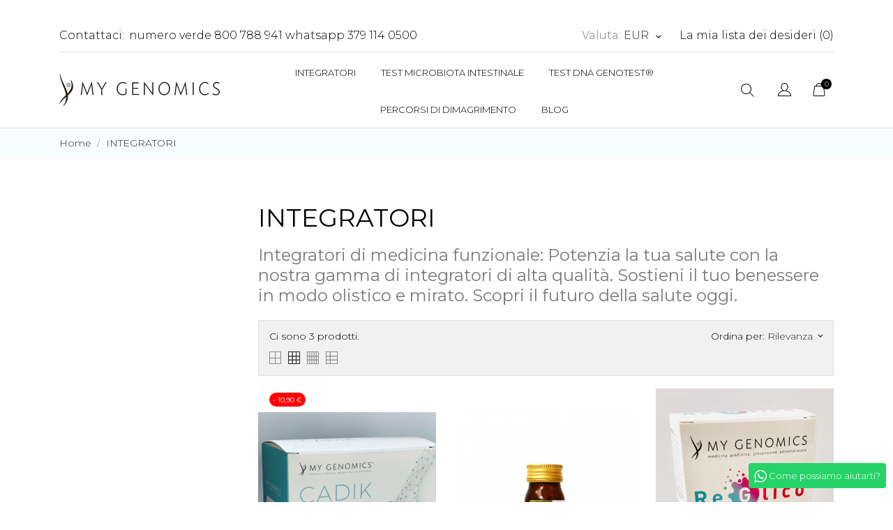

--- FILE ---
content_type: text/html; charset=utf-8
request_url: https://www.mygenomics.eu/13-integratori
body_size: 22857
content:
<!doctype html>
<html lang="it">

  <head>
    
      
  <meta charset="utf-8">


  <meta http-equiv="x-ua-compatible" content="ie=edge">



  <title>Integratori e integratori alimentari | My Genomics</title>
  <meta name="description" content="Integratori di medicina funzionale: Potenzia la tua salute con la nostra gamma di integratori di alta qualità. Sostieni il tuo benessere in modo olistico e mirato. Scopri il futuro della salute oggi.">
  <meta name="keywords" content="integratori, integratori alimentari, carnitina, vitamina c, vitamina d, magnesio, magnesio e potassio, mygenomics, my genomics">
        <link rel="canonical" href="https://www.mygenomics.eu/13-integratori">
  


  <meta name="viewport" content="width=device-width, initial-scale=1">



  <link rel="icon" type="image/vnd.microsoft.icon" href="https://www.mygenomics.eu/img/favicon.ico?1697011781">
  <link rel="shortcut icon" type="image/x-icon" href="https://www.mygenomics.eu/img/favicon.ico?1697011781">



    <link rel="stylesheet" href="https://www.mygenomics.eu/themes/ecco_bella/assets/css/theme.css" type="text/css" media="all">
  <link rel="stylesheet" href="https://www.mygenomics.eu/themes/ecco_bella/assets/css/photoswipe.css" type="text/css" media="all">
  <link rel="stylesheet" href="https://www.mygenomics.eu/themes/ecco_bella/assets/css/default-skin.css" type="text/css" media="all">
  <link rel="stylesheet" href="https://www.mygenomics.eu/modules/blockreassurance/views/dist/front.css" type="text/css" media="all">
  <link rel="stylesheet" href="//fonts.googleapis.com/css?family=Montserrat:300,400,500,600,700,900&amp;amp;subset=latin-ext,vietnamese" type="text/css" media="all">
  <link rel="stylesheet" href="https://www.mygenomics.eu/modules/paypal/views/css/paypal_fo.css" type="text/css" media="all">
  <link rel="stylesheet" href="https://www.mygenomics.eu/modules/ps_facetedsearch/views/dist/front.css" type="text/css" media="all">
  <link rel="stylesheet" href="https://www.mygenomics.eu/modules/ybc_blog/views/css/slick.css" type="text/css" media="all">
  <link rel="stylesheet" href="https://www.mygenomics.eu/modules/ybc_blog/views/css/prettyPhoto.css" type="text/css" media="all">
  <link rel="stylesheet" href="https://www.mygenomics.eu/modules/ybc_blog/views/css/material-icons.css" type="text/css" media="all">
  <link rel="stylesheet" href="https://www.mygenomics.eu/modules/ybc_blog/views/css/owl.carousel.css" type="text/css" media="all">
  <link rel="stylesheet" href="https://www.mygenomics.eu/modules/ybc_blog/views/css/owl.theme.css" type="text/css" media="all">
  <link rel="stylesheet" href="https://www.mygenomics.eu/modules/ybc_blog/views/css/owl.transitions.css" type="text/css" media="all">
  <link rel="stylesheet" href="https://www.mygenomics.eu/modules/ybc_blog/views/css/blog.css" type="text/css" media="all">
  <link rel="stylesheet" href="https://www.mygenomics.eu/modules/ybc_blog/views/css/custom.css" type="text/css" media="all">
  <link rel="stylesheet" href="https://www.mygenomics.eu/modules/minqc/views/css/minqc.css" type="text/css" media="all">
  <link rel="stylesheet" href="https://www.mygenomics.eu/themes/ecco_bella/modules/an_productattributes/views/css/front.css" type="text/css" media="all">
  <link rel="stylesheet" href="https://www.mygenomics.eu/themes/ecco_bella/modules/anblog/views/css/anblog.css" type="text/css" media="all">
  <link rel="stylesheet" href="https://www.mygenomics.eu/modules/whatsappchat/views/css/whatsapp.css" type="text/css" media="all">
  <link rel="stylesheet" href="https://www.mygenomics.eu/modules/whatsappchat/views/css/jBox.min.css" type="text/css" media="all">
  <link rel="stylesheet" href="https://www.mygenomics.eu/js/jquery/ui/themes/base/minified/jquery-ui.min.css" type="text/css" media="all">
  <link rel="stylesheet" href="https://www.mygenomics.eu/js/jquery/ui/themes/base/minified/jquery.ui.theme.min.css" type="text/css" media="all">
  <link rel="stylesheet" href="https://www.mygenomics.eu/js/jquery/plugins/fancybox/jquery.fancybox.css" type="text/css" media="all">
  <link rel="stylesheet" href="https://www.mygenomics.eu/themes/ecco_bella/modules/an_megamenu/views/css/front.css" type="text/css" media="all">
  <link rel="stylesheet" href="https://www.mygenomics.eu/modules/an_brandslider/views/css/owl.carousel.min.css" type="text/css" media="all">
  <link rel="stylesheet" href="https://www.mygenomics.eu/modules/an_brandslider/views/css/front.css" type="text/css" media="all">
  <link rel="stylesheet" href="https://www.mygenomics.eu/modules/an_theme/views/css/bf7bec6ea951abca619bba7cc29a3fc3.css" type="text/css" media="all">
  <link rel="stylesheet" href="https://www.mygenomics.eu/modules/anscrolltop/views/css/8059d037decc1141498bc06b0b43c114.css" type="text/css" media="all">
  <link rel="stylesheet" href="https://www.mygenomics.eu/themes/ecco_bella/modules/an_wishlist/views/css/front.css" type="text/css" media="all">
  <link rel="stylesheet" href="https://www.mygenomics.eu/modules/an_wishlist/views/css/magnific-popup.css" type="text/css" media="all">
  <link rel="stylesheet" href="https://www.mygenomics.eu/modules/anthemeblocks/views/css/owl.carousel.min.css" type="text/css" media="all">
  <link rel="stylesheet" href="https://www.mygenomics.eu/modules/anthemeblocks/views/templates/front/homeslider/css/homeslider.css" type="text/css" media="all">
  <link rel="stylesheet" href="https://www.mygenomics.eu/modules/anthemeblocks/views/templates/front/reassurance/css/reassurance.css" type="text/css" media="all">
  <link rel="stylesheet" href="https://www.mygenomics.eu/modules/anthemeblocks/views/templates/front/advantagestype2/css/advantagestype2.css" type="text/css" media="all">
  <link rel="stylesheet" href="https://www.mygenomics.eu/modules/anthemeblocks/views/templates/front/paymentsmethod/css/paymentsmethod.css" type="text/css" media="all">
  <link rel="stylesheet" href="https://www.mygenomics.eu/modules/anthemeblocks/views/css/front.css" type="text/css" media="all">
  <link rel="stylesheet" href="https://www.mygenomics.eu/modules/an_theme/views/css/sidebarcart.css" type="text/css" media="all">
  <link rel="stylesheet" href="https://www.mygenomics.eu/modules/an_theme/views/css/buttons_effect.css" type="text/css" media="all">
  <link rel="stylesheet" href="https://www.mygenomics.eu/modules/an_theme/views/css/owl.carousel.min.css" type="text/css" media="all">
  <link rel="stylesheet" href="https://www.mygenomics.eu/themes/ecco_bella/assets/css/custom.css" type="text/css" media="all">




    <script type="text/javascript" src="https://www.mygenomics.eu/modules/rc_pganalytics/views/js/hook/RcAnalyticsEvents.js" ></script>


  <script type="text/javascript">
        var minqcConditionsUrl = "https:\/\/www.mygenomics.eu\/carrello?ajax=1&getMinqcConditions=1";
        var prestashop = {"cart":{"products":[],"totals":{"total":{"type":"total","label":"Totale","amount":0,"value":"0,00\u00a0\u20ac"},"total_including_tax":{"type":"total","label":"Totale (tasse incl.)","amount":0,"value":"0,00\u00a0\u20ac"},"total_excluding_tax":{"type":"total","label":"Totale (tasse escl.)","amount":0,"value":"0,00\u00a0\u20ac"}},"subtotals":{"products":{"type":"products","label":"Totale parziale","amount":0,"value":"0,00\u00a0\u20ac"},"discounts":null,"shipping":{"type":"shipping","label":"Spedizione","amount":0,"value":""},"tax":{"type":"tax","label":"Iva inclusa","amount":0,"value":"0,00\u00a0\u20ac"}},"products_count":0,"summary_string":"0 articoli","vouchers":{"allowed":1,"added":[]},"discounts":[],"minimalPurchase":0,"minimalPurchaseRequired":""},"currency":{"name":"Euro","iso_code":"EUR","iso_code_num":"978","sign":"\u20ac"},"customer":{"lastname":null,"firstname":null,"email":null,"birthday":null,"newsletter":null,"newsletter_date_add":null,"optin":null,"website":null,"company":null,"siret":null,"ape":null,"is_logged":false,"gender":{"type":null,"name":null},"addresses":[]},"language":{"name":"Italiano (Italian)","iso_code":"it","locale":"it-IT","language_code":"it-it","is_rtl":"0","date_format_lite":"d\/m\/Y","date_format_full":"d\/m\/Y H:i:s","id":2},"page":{"title":"","canonical":"https:\/\/www.mygenomics.eu\/13-integratori","meta":{"title":"Integratori e integratori alimentari | My Genomics","description":"Integratori di medicina funzionale: Potenzia la tua salute con la nostra gamma di integratori di alta qualit\u00e0. Sostieni il tuo benessere in modo olistico e mirato. Scopri il futuro della salute oggi.","keywords":"integratori, integratori alimentari, carnitina, vitamina c, vitamina d, magnesio, magnesio e potassio, mygenomics, my genomics","robots":"index"},"page_name":"category","body_classes":{"lang-it":true,"lang-rtl":false,"country-IT":true,"currency-EUR":true,"layout-left-column":true,"page-category":true,"tax-display-enabled":true,"category-id-13":true,"category-INTEGRATORI":true,"category-id-parent-2":true,"category-depth-level-2":true},"admin_notifications":[]},"shop":{"name":"My Genomics\u00ae","logo":"https:\/\/www.mygenomics.eu\/img\/my-shop-logo-1640102999.jpg","stores_icon":"https:\/\/www.mygenomics.eu\/img\/logo_stores.png","favicon":"https:\/\/www.mygenomics.eu\/img\/favicon.ico"},"urls":{"base_url":"https:\/\/www.mygenomics.eu\/","current_url":"https:\/\/www.mygenomics.eu\/13-integratori","shop_domain_url":"https:\/\/www.mygenomics.eu","img_ps_url":"https:\/\/www.mygenomics.eu\/img\/","img_cat_url":"https:\/\/www.mygenomics.eu\/img\/c\/","img_lang_url":"https:\/\/www.mygenomics.eu\/img\/l\/","img_prod_url":"https:\/\/www.mygenomics.eu\/img\/p\/","img_manu_url":"https:\/\/www.mygenomics.eu\/img\/m\/","img_sup_url":"https:\/\/www.mygenomics.eu\/img\/su\/","img_ship_url":"https:\/\/www.mygenomics.eu\/img\/s\/","img_store_url":"https:\/\/www.mygenomics.eu\/img\/st\/","img_col_url":"https:\/\/www.mygenomics.eu\/img\/co\/","img_url":"https:\/\/www.mygenomics.eu\/themes\/ecco_bella\/assets\/img\/","css_url":"https:\/\/www.mygenomics.eu\/themes\/ecco_bella\/assets\/css\/","js_url":"https:\/\/www.mygenomics.eu\/themes\/ecco_bella\/assets\/js\/","pic_url":"https:\/\/www.mygenomics.eu\/upload\/","pages":{"address":"https:\/\/www.mygenomics.eu\/indirizzo","addresses":"https:\/\/www.mygenomics.eu\/indirizzi","authentication":"https:\/\/www.mygenomics.eu\/login","cart":"https:\/\/www.mygenomics.eu\/carrello","category":"https:\/\/www.mygenomics.eu\/index.php?controller=category","cms":"https:\/\/www.mygenomics.eu\/index.php?controller=cms","contact":"https:\/\/www.mygenomics.eu\/contattaci","discount":"https:\/\/www.mygenomics.eu\/buoni-sconto","guest_tracking":"https:\/\/www.mygenomics.eu\/tracciatura-ospite","history":"https:\/\/www.mygenomics.eu\/cronologia-ordini","identity":"https:\/\/www.mygenomics.eu\/dati-personali","index":"https:\/\/www.mygenomics.eu\/","my_account":"https:\/\/www.mygenomics.eu\/account","order_confirmation":"https:\/\/www.mygenomics.eu\/conferma-ordine","order_detail":"https:\/\/www.mygenomics.eu\/index.php?controller=order-detail","order_follow":"https:\/\/www.mygenomics.eu\/segui-ordine","order":"https:\/\/www.mygenomics.eu\/ordine","order_return":"https:\/\/www.mygenomics.eu\/index.php?controller=order-return","order_slip":"https:\/\/www.mygenomics.eu\/buono-ordine","pagenotfound":"https:\/\/www.mygenomics.eu\/pagina-non-trovata","password":"https:\/\/www.mygenomics.eu\/recupero-password","pdf_invoice":"https:\/\/www.mygenomics.eu\/index.php?controller=pdf-invoice","pdf_order_return":"https:\/\/www.mygenomics.eu\/index.php?controller=pdf-order-return","pdf_order_slip":"https:\/\/www.mygenomics.eu\/index.php?controller=pdf-order-slip","prices_drop":"https:\/\/www.mygenomics.eu\/offerte","product":"https:\/\/www.mygenomics.eu\/index.php?controller=product","search":"https:\/\/www.mygenomics.eu\/ricerca","sitemap":"https:\/\/www.mygenomics.eu\/Mappa del sito","stores":"https:\/\/www.mygenomics.eu\/negozi","supplier":"https:\/\/www.mygenomics.eu\/fornitori","register":"https:\/\/www.mygenomics.eu\/login?create_account=1","order_login":"https:\/\/www.mygenomics.eu\/ordine?login=1"},"alternative_langs":[],"theme_assets":"\/themes\/ecco_bella\/assets\/","actions":{"logout":"https:\/\/www.mygenomics.eu\/?mylogout="},"no_picture_image":{"bySize":{"slider_photo":{"url":"https:\/\/www.mygenomics.eu\/img\/p\/it-default-slider_photo.jpg","width":95,"height":126},"small_default":{"url":"https:\/\/www.mygenomics.eu\/img\/p\/it-default-small_default.jpg","width":98,"height":130},"cart_default":{"url":"https:\/\/www.mygenomics.eu\/img\/p\/it-default-cart_default.jpg","width":120,"height":160},"menu_default":{"url":"https:\/\/www.mygenomics.eu\/img\/p\/it-default-menu_default.jpg","width":135,"height":180},"catalog_small":{"url":"https:\/\/www.mygenomics.eu\/img\/p\/it-default-catalog_small.jpg","width":184,"height":245},"catalog_medium":{"url":"https:\/\/www.mygenomics.eu\/img\/p\/it-default-catalog_medium.jpg","width":255,"height":340},"home_default":{"url":"https:\/\/www.mygenomics.eu\/img\/p\/it-default-home_default.jpg","width":255,"height":340},"medium_default":{"url":"https:\/\/www.mygenomics.eu\/img\/p\/it-default-medium_default.jpg","width":452,"height":452},"catalog_large":{"url":"https:\/\/www.mygenomics.eu\/img\/p\/it-default-catalog_large.jpg","width":398,"height":530},"large_default":{"url":"https:\/\/www.mygenomics.eu\/img\/p\/it-default-large_default.jpg","width":600,"height":800}},"small":{"url":"https:\/\/www.mygenomics.eu\/img\/p\/it-default-slider_photo.jpg","width":95,"height":126},"medium":{"url":"https:\/\/www.mygenomics.eu\/img\/p\/it-default-catalog_medium.jpg","width":255,"height":340},"large":{"url":"https:\/\/www.mygenomics.eu\/img\/p\/it-default-large_default.jpg","width":600,"height":800},"legend":""}},"configuration":{"display_taxes_label":true,"display_prices_tax_incl":true,"is_catalog":false,"show_prices":true,"opt_in":{"partner":false},"quantity_discount":{"type":"price","label":"Prezzo unitario"},"voucher_enabled":1,"return_enabled":0},"field_required":[],"breadcrumb":{"links":[{"title":"Home","url":"https:\/\/www.mygenomics.eu\/"},{"title":"INTEGRATORI","url":"https:\/\/www.mygenomics.eu\/13-integratori"}],"count":2},"link":{"protocol_link":"https:\/\/","protocol_content":"https:\/\/"},"time":1763138503,"static_token":"faf57004310caf83f9929760a62a5882","token":"53050f0da086153c7077460d34fe680d","debug":false};
        var psemailsubscription_subscription = "https:\/\/www.mygenomics.eu\/module\/ps_emailsubscription\/subscription";
        var psr_icon_color = "#73B7CC";
      </script>



     
<script type="text/javascript">
var unlike_text ="Non mi piace questo post";
var like_text ="Piace questo post";
var baseAdminDir ='//';
var ybc_blog_product_category ='13';
var ybc_blog_polls_g_recaptcha = false;
</script>
 
<script>
	var an_productattributes = {
		controller: "https://www.mygenomics.eu/module/an_productattributes/ajax",
		config: JSON.parse('{\"type_view\":\"standart\",\"display_add_to_cart\":\"1\",\"display_quantity\":\"1\",\"display_labels\":\"1\",\"product_miniature\":\".js-product-miniature\",\"thumbnail_container\":\".thumbnail-container\",\"price\":\".price\",\"regular_price\":\".regular-price\",\"product_price_and_shipping\":\".product-price-and-shipping\",\"separator\":\" \\/ \",\"background_sold_out\":\"#ffc427\",\"color_sold_out\":\"#ffffff\",\"background_sale\":\"#e53d60\",\"color_sale\":\"#ffffff\",\"display_prices\":\"1\"}'),
	}
</script><script type="text/javascript" data-keepinline="true">
    var trustpilot_script_url = 'https://invitejs.trustpilot.com/tp.min.js';
    var trustpilot_key = 'xbUx68BeAGLdNh7a';
    var trustpilot_widget_script_url = '//widget.trustpilot.com/bootstrap/v5/tp.widget.bootstrap.min.js';
    var trustpilot_integration_app_url = 'https://ecommscript-integrationapp.trustpilot.com';
    var trustpilot_preview_css_url = '//ecommplugins-scripts.trustpilot.com/v2.1/css/preview.min.css';
    var trustpilot_preview_script_url = '//ecommplugins-scripts.trustpilot.com/v2.1/js/preview.min.js';
    var trustpilot_ajax_url = 'https://www.mygenomics.eu/module/trustpilot/trustpilotajax';
    var user_id = '0';
    var trustpilot_trustbox_settings = {"trustboxes":[{"enabled":"enabled","snippet":"[base64]","customizations":"[base64]","defaults":"[base64]","page":"category","position":"before","corner":"top: #{Y}px; left: #{X}px;","paddingx":"0","paddingy":"0","zindex":"1000","clear":"both","xpaths":"WyJpZChcImhlYWRlclwiKS9OQVZbMV0vRElWWzFdL0RJVlsxXSIsIi8vRElWW0BjbGFzcz1cInJvd1wiXSIsIi9IVE1MWzFdL0JPRFlbMV0vTUFJTlsxXS9IRUFERVJbMV0vTkFWWzFdL0RJVlsxXS9ESVZbMV0iXQ==","sku":"TRUSTPILOT_SKU_VALUE_36,","name":"Gel Igienizzante 80 ml - Sanifix","widgetName":"Horizontal","repeatable":false,"uuid":"4ca99fe1-4ca9-9bda-d8a8-10f27aa5f90d","error":null,"repeatXpath":{"xpathById":{"prefix":"","suffix":""},"xpathFromRoot":{"prefix":"","suffix":""}},"width":"100%","height":"28px","locale":"it-IT"},{"enabled":"enabled","snippet":"[base64]","customizations":"[base64]","defaults":"[base64]","page":"category","position":"before","corner":"top: #{Y}px; left: #{X}px;","paddingx":"0","paddingy":"0","zindex":"1000","clear":"both","xpaths":"WyJpZChcImZvb3RlclwiKS9ESVZbMl0iLCIvL0RJVltAY2xhc3M9XCJmb290ZXItY29udGFpbmVyXCJdIiwiL0hUTUxbMV0vQk9EWVsxXS9NQUlOWzFdL0ZPT1RFUlsxXS9ESVZbMl0iXQ==","sku":"TRUSTPILOT_SKU_VALUE_36,","name":"Gel Igienizzante 80 ml - Sanifix","widgetName":"Carousel","repeatable":false,"uuid":"aa7497b0-d45f-9099-634f-761f50c61a22","error":null,"repeatXpath":{"xpathById":{"prefix":"","suffix":""},"xpathFromRoot":{"prefix":"","suffix":""}},"width":"100%","height":"140px","locale":"it-IT"}],"activeTrustbox":0,"pageUrls":{"landing":"https:\/\/www.mygenomics.eu\/","category":"https:\/\/www.mygenomics.eu\/20-dimagrire","product":"https:\/\/www.mygenomics.eu\/home\/36-alcool-gel-80-ml.html"}};
</script>
<script type="text/javascript" src="/modules/trustpilot/views/js/tp_register.min.js"></script>
<script type="text/javascript" src="/modules/trustpilot/views/js/tp_trustbox.min.js"></script>
<script type="text/javascript" src="/modules/trustpilot/views/js/tp_preview.min.js"></script>

                <script type="text/javascript">
                    var shopUrl = 'https://www.mygenomics.eu/' ; 
                    </script>
			<script type="text/javascript">
				(window.gaDevIds=window.gaDevIds||[]).push('d6YPbH');
				(function(i,s,o,g,r,a,m){i['GoogleAnalyticsObject']=r;i[r]=i[r]||function(){
				(i[r].q=i[r].q||[]).push(arguments)},i[r].l=1*new Date();a=s.createElement(o),
				m=s.getElementsByTagName(o)[0];a.async=1;a.src=g;m.parentNode.insertBefore(a,m)
				})(window,document,'script','//www.google-analytics.com/analytics.js','ga');
				ga('create', 'UA-191786913-1', 'auto');
				ga('require', 'ec');</script><!-- Global site tag (gtag.js) - Google Analytics -->
<script async src='https://www.googletagmanager.com/gtag/js?id=UA-36322185-1' data-keepinline></script>
<script data-keepinline>
    
    window.dataLayer = window.dataLayer || [];
    function gtag(){dataLayer.push(arguments);}
    gtag('js', new Date());
    
</script>




    
    <meta name="facebook-domain-verification" content="vbybg3yulydcm500blji6jh44z0bdg" />
<script
src="https://www.paypal.com/sdk/js?client-id=AcORfEcFgbRLXCCIY2JxCR32Inimhn-6A5NRre1ZIl_2XcrhRWPMnkYCGzFJS5DrQeM8736HyRMlUwSe&currency=EUR&components=messages"
data-namespace="PayPalSDK">
</script>
  </head>

  <body id="category" class="checkout-minimize lang-it country-it currency-eur layout-left-column page-category tax-display-enabled category-id-13 category-integratori category-id-parent-2 category-depth-level-2  mCustomScrollbar"   >

    
      
    

    <main>
      
              

      <header id="header">
        
           
    
   
     <div class="header-banner">
       
     </div>
   
 
 
   
     <nav class="header-nav tablet-h" >
       <div class="container">
           <div>
             <div class="hidden-md-down header-nav-inside">
               <div class="col-md-6 col-xs-12 left-nav">
                 <div id="_desktop_contact_link">
  <div id="contact-link">
    <a href="https://www.mygenomics.eu/contattaci">Contattaci:</a>
            <a class="nav-phone" href="tel:numero verde 800 788 941    whatsapp 379 114 0500 ">numero verde 800 788 941    whatsapp 379 114 0500 </a>
    </div>
</div>

               </div>
               <div class="col-md-6 right-nav">
                   <div id="_desktop_currency_selector" class="lang_and_сr">
  <div class="currency-selector dropdown js-dropdown">
    <span id="currency-selector-label" class="
   
 lang_and_сr_label">Valuta:</span>
    <button data-target="#" data-toggle="dropdown" class="
              hidden-md-down
           btn-unstyle" aria-haspopup="true" aria-expanded="false" aria-label="Elenco a cascata valute">
      <span class="expand-more _gray-darker">EUR</span>
      <i class="material-icons expand-more">keyboard_arrow_down</i>
    </button>
    <ul class="dropdown-menu 
              hidden-md-down
           " aria-labelledby="currency-selector-label">
              <li  class="current" >
          <a title="Euro" rel="nofollow" href="https://www.mygenomics.eu/13-integratori?SubmitCurrency=1&amp;id_currency=2" class="dropdown-item">EUR</a>
        </li>
          </ul>
    <select class="link 
              hidden-lg-up
           " aria-labelledby="currency-selector-label">
              <option value="https://www.mygenomics.eu/13-integratori?SubmitCurrency=1&amp;id_currency=2" selected="selected">EUR</option>
          </select>
    <div class="mobile_item_wrapper
          hidden-lg-up
        ">
      <span>EUR</span>
      <span class="mobile-toggler">
        <svg
        xmlns="http://www.w3.org/2000/svg"
        xmlns:xlink="http://www.w3.org/1999/xlink"
        width="4px" height="7px">
        <path fill-rule="evenodd"  fill="rgb(0, 0, 0)"
          d="M3.930,3.339 L0.728,0.070 C0.683,0.023 0.630,-0.000 0.570,-0.000 C0.511,-0.000 0.458,0.023 0.412,0.070 L0.069,0.421 C0.023,0.468 -0.000,0.521 -0.000,0.582 C-0.000,0.643 0.023,0.697 0.069,0.743 L2.769,3.500 L0.069,6.256 C0.023,6.303 -0.000,6.357 -0.000,6.418 C-0.000,6.479 0.023,6.532 0.069,6.579 L0.412,6.930 C0.458,6.977 0.511,7.000 0.570,7.000 C0.630,7.000 0.683,6.976 0.728,6.930 L3.930,3.661 C3.976,3.615 3.999,3.561 3.999,3.500 C3.999,3.439 3.976,3.385 3.930,3.339 Z"/>
        </svg>
      </span>
    </div>
     <div class="adropdown-mobile">
              <a title="Euro" rel="nofollow" href="https://www.mygenomics.eu/13-integratori?SubmitCurrency=1&amp;id_currency=2" class="">EUR</a>
          </div>
  </div>
</div>
<div  class="an_wishlist-nav-link" id="_desktop_an_wishlist-nav" style="margin-left: 24px">
	<a href="https://www.mygenomics.eu/module/an_wishlist/list" title="La mia lista dei desideri">
		  La mia lista dei desideri (<span class="js-an_wishlist-nav-count">0</span>)	</a>
</div>


               </div>
             </div>
             <div class="hidden-lg-up text-sm-center mobile">
               <div class="float-xs-left" id="menu-icon">
                  <svg id="Layer_1" data-name="Layer 1" xmlns="http://www.w3.org/2000/svg" viewBox="0 0 25 13"><title>burger</title><path d="M.78,1.62H24.22A.79.79,0,0,0,25,.81.79.79,0,0,0,24.22,0H.78A.79.79,0,0,0,0,.81.79.79,0,0,0,.78,1.62ZM24.22,5.69H.78a.81.81,0,0,0,0,1.62H24.22a.81.81,0,0,0,0-1.62Zm0,5.69H8.59a.81.81,0,0,0,0,1.62H24.22a.81.81,0,0,0,0-1.62Z" transform="translate(0 0)"/></svg>
               </div>
               <div class="float-xs-right" id="_mobile_cart"></div>
               <div class="top-logo" id="_mobile_logo"></div>
               <div class="clearfix"></div>
             </div>
           </div>
       </div>
     </nav>
   
 
   
     <div class="header-top tablet-h" data-mobilemenu='992'>
       <div class="container">
         <div class="header-top-wrapper">
         <div class="hidden-md-down vertical-center" id="_desktop_logo">
    <a href="https://www.mygenomics.eu/">
					<img class="logo img-responsive" src="/modules/an_logo/img/ed86a0bfd9ba804584d7865e8c63fcc1.svg" width="auto" height="auto" alt="My Genomics®">
			</a>
</div>

           <div class="header-center position-static">
            <div class="vertical-center header-top-nav">
              <div class="amega-menu hidden-md-down">
<div id="amegamenu" class="">
  <div class="fixed-menu-container">
  
  <ul class="anav-top">
    <li class="amenu-item mm-5 ">
    <a href="https://www.mygenomics.eu/13-integratori" class="amenu-link">      Integratori
          </a>
      </li>
    <li class="amenu-item mm-9 ">
    <a href="https://www.mygenomics.eu/test-microbiota-intestinale/162-test-microbiota-intestinale.html" class="amenu-link">      TEST MICROBIOTA INTESTINALE
          </a>
      </li>
    <li class="amenu-item mm-6 plex">
    <a href="https://www.mygenomics.eu/content/15-che-cos-e" class="amenu-link">      Test DNA Genotest®
          </a>
        <span class="mobile-toggle-plus"><i class="caret-down-icon"></i></span>
    <div class="adropdown adropdown-1" >
      
      <div class="dropdown-bgimage" ></div>
      
           
            <div class="dropdown-content acontent-1 dd-1">
		        
                    <div class="html-item typo">
           
          <div class="dropdown-bgimage" ></div>
            <p><span style="color: #000000;"><a href="https://www.mygenomics.eu/content/15-che-cos-e"><span style="color: #000000;">CHE COS'É?</span></a></span></p>
          </div>
                        </div>
                 
            <div class="dropdown-content acontent-1 dd-3">
		                            <div class="categories-grid">
                      	
					<div class="category-item level-1">
						<p class="h5 category-title"><a href="https://www.mygenomics.eu/18-acquista-il-tuo-genotest" title="ACQUISTA IL TUO GENOTEST®">ACQUISTA IL TUO GENOTEST®</a></p>
						
					</div>
				
          </div>
          
              </div>
                 
            <div class="dropdown-content acontent-1 dd-2">
		        
                    <div class="html-item typo">
           
          <div class="dropdown-bgimage" ></div>
            <p><a href="https://www.mygenomics.eu/content/16-come-funzionano-i-genotest"><span style="color: #000000;">PROCEDURA DI PRELIEVO E REFERTAZIONE</span></a></p>
          </div>
                        </div>
                 
            <div class="dropdown-content acontent-1 dd-4">
		        
                    <div class="html-item typo">
           
          <div class="dropdown-bgimage" ></div>
            <p><a href="https://areariservata.mygenomics.eu/login">VAI ALLA TUA AREA RISERVATA</a></p>
          </div>
                        </div>
                 
            <div class="dropdown-content acontent-1 dd-5">
		        
                    <div class="html-item typo">
           
          <div class="dropdown-bgimage" ></div>
            <p><a href="https://www.mygenomics.eu/content/45-diventa-partner-my-genomics" target="_blank">DIVENTA PARTNER</a></p>
          </div>
                        </div>
                </div>
      </li>
    <li class="amenu-item mm-10 plex">
    <a href="https://www.mygenomics.eu/content/49-ultima-dieta" class="amenu-link">      PERCORSI DI DIMAGRIMENTO
          </a>
        <span class="mobile-toggle-plus"><i class="caret-down-icon"></i></span>
    <div class="adropdown adropdown-1" >
      
      <div class="dropdown-bgimage" ></div>
      
           
            <div class="dropdown-content acontent-1 dd-8">
				<p class="h5 category-title">LA TUA ULTIMA DIETA</p>
		        
                    <div class="html-item typo">
           
          <div class="dropdown-bgimage" ></div>
            <p><a href="https://www.mygenomics.eu/content/49-ultima-dieta" target="_blank">LA TUA ULTIMA DIETA</a></p>
          </div>
                        </div>
                 
            <div class="dropdown-content acontent-1 dd-9">
				<p class="h5 category-title">PRENOTA UNA VISITA</p>
		                            <div class="products-grid">
          <div class="dropdown-bgimage" ></div>
                      <div class="product-item">
              <div class="product-thumbnail"><a href="https://www.mygenomics.eu/dimagrire/177-visita-singola-con-prof-bugli-.html" title="Visita medica con Prof. Bugli"><img class="img-fluid" width="auto" height="auto"  src="https://www.mygenomics.eu/434-menu_default/visita-singola-con-prof-bugli-.jpg" alt="" /></a></div>
              <div class="product-information-dropdown">
                <p class="h5 product-name"><a href="https://www.mygenomics.eu/dimagrire/177-visita-singola-con-prof-bugli-.html" title="Visita medica con Prof. Bugli">Visita medica con Prof. Bugli</a></p>
                                <div class="product-price-and-shipping">
               <span class="price product-price">250,00 €</span> </div>
                
                                
              </div>
            </div>
                    </div>
          
              </div>
                 
            <div class="dropdown-content acontent-1 dd-10">
				<p class="h5 category-title">PERCORSO DIMAGRIMENTO</p>
		                            <div class="products-grid">
          <div class="dropdown-bgimage" ></div>
                      <div class="product-item">
              <div class="product-thumbnail"><a href="https://www.mygenomics.eu/dimagrire/172-percorso-dimagrimento-con-farmaco-sotto-controllo-medico.html" title="Percorso &quot;Ultima Dieta&quot; con Prof. Bugli"><img class="img-fluid" width="auto" height="auto"  src="https://www.mygenomics.eu/426-menu_default/percorso-dimagrimento-con-farmaco-sotto-controllo-medico.jpg" alt="" /></a></div>
              <div class="product-information-dropdown">
                <p class="h5 product-name"><a href="https://www.mygenomics.eu/dimagrire/172-percorso-dimagrimento-con-farmaco-sotto-controllo-medico.html" title="Percorso &quot;Ultima Dieta&quot; con Prof. Bugli">Percorso &quot;Ultima Dieta&quot; con...</a></p>
                                <div class="product-price-and-shipping">
               <span class="price product-price">500,00 €</span> </div>
                
                                
              </div>
            </div>
                    </div>
          
              </div>
                 
            <div class="dropdown-content acontent-1 dd-11">
				<p class="h5 category-title">LIBRO PROF. BUGLI</p>
		                            <div class="products-grid">
          <div class="dropdown-bgimage" ></div>
                      <div class="product-item">
              <div class="product-thumbnail"><a href="https://www.mygenomics.eu/home/173-libro-dieta-dott-bugli.html" title="LIBRO: &quot;Cento colpi di forchetta. La mia battaglia con le diete&quot;"><img class="img-fluid" width="auto" height="auto"  src="https://www.mygenomics.eu/415-menu_default/libro-dieta-dott-bugli.jpg" alt="" /></a></div>
              <div class="product-information-dropdown">
                <p class="h5 product-name"><a href="https://www.mygenomics.eu/home/173-libro-dieta-dott-bugli.html" title="LIBRO: &quot;Cento colpi di forchetta. La mia battaglia con le diete&quot;">LIBRO: &quot;Cento colpi di...</a></p>
                                <div class="product-price-and-shipping">
               <span class="price product-price">14,90 €</span> </div>
                
                                
              </div>
            </div>
                    </div>
          
              </div>
                </div>
      </li>
    <li class="amenu-item mm-7 ">
    <a href="https://www.mygenomics.eu/blog" class="amenu-link">      Blog
          </a>
      </li>
    </ul>
  <div class="col-md-2 fixed-menu-right">
    
  </div>
  
 </div>
</div>
</div>

            </div>
          </div>
          <div class="header-right">
            <!-- Block search module TOP -->
<div class="search-wrapper dropdown">
	<div class="search-button dropdown-toggle" data-toggle="dropdown" >
		<svg 
		xmlns="http://www.w3.org/2000/svg"
		xmlns:xlink="http://www.w3.org/1999/xlink"
		width="19px" height="19px">
		<path fill-rule="evenodd"  fill="rgb(0, 0, 0)"
		d="M19.014,18.284 L18.285,19.014 L12.403,13.133 C11.086,14.281 9.384,15.000 7.500,15.000 C3.358,15.000 -0.000,11.642 -0.000,7.500 C-0.000,3.358 3.358,-0.000 7.500,-0.000 C11.642,-0.000 15.000,3.358 15.000,7.500 C15.000,9.384 14.281,11.086 13.133,12.403 L19.014,18.284 ZM7.500,1.000 C3.910,1.000 1.000,3.910 1.000,7.500 C1.000,11.090 3.910,14.000 7.500,14.000 C11.090,14.000 14.000,11.090 14.000,7.500 C14.000,3.910 11.090,1.000 7.500,1.000 Z"/>
		</svg>
	</div>

<div id="search_widget" class="search-widget dropdown-menu" data-search-controller-url="//www.mygenomics.eu/ricerca">
	<form method="get" action="//www.mygenomics.eu/ricerca">
		<input type="hidden" name="controller" value="search">
		<input type="text" name="s" value="" placeholder="Cerca" aria-label="Cerca">
		<button type="submit">
			<svg 
			xmlns="http://www.w3.org/2000/svg"
			xmlns:xlink="http://www.w3.org/1999/xlink"
			width="19px" height="19px">
			<path fill-rule="evenodd"  fill="rgb(197, 198, 204)"
			d="M19.014,18.284 L18.284,19.014 L12.403,13.133 C11.086,14.281 9.385,15.000 7.500,15.000 C3.358,15.000 0.000,11.642 0.000,7.500 C0.000,3.358 3.358,-0.000 7.500,-0.000 C11.642,-0.000 15.000,3.358 15.000,7.500 C15.000,9.384 14.281,11.086 13.133,12.403 L19.014,18.284 ZM7.500,1.000 C3.910,1.000 1.000,3.910 1.000,7.500 C1.000,11.090 3.910,14.000 7.500,14.000 C11.090,14.000 14.000,11.090 14.000,7.500 C14.000,3.910 11.090,1.000 7.500,1.000 Z"/>
			</svg>
			<span class="hidden-xl-down">Cerca</span>
		</button>
		
	</form>
</div>
</div>
<!-- /Block search module TOP -->
 <div id="_desktop_user_info">
<div id="_user_info" class="user-info">
      
  <div class="signin dropdown js-dropdown">
      <button data-toggle="dropdown" class="
                          hidden-md-down
                  btn-unstyle" aria-haspopup="true" aria-expanded="false" aria-label="Elenco a cascata lingue">
      <svg 
      xmlns="http://www.w3.org/2000/svg"
      xmlns:xlink="http://www.w3.org/1999/xlink"
      width="19px" height="20px">
     <path fill-rule="evenodd"  fill="rgb(0, 0, 0)"
      d="M18.988,19.420 C19.000,19.660 18.834,19.872 18.594,19.922 C18.440,19.954 14.753,19.968 9.499,19.968 C4.247,19.968 0.560,19.954 0.405,19.922 C0.166,19.872 0.000,19.660 0.012,19.420 C0.213,15.283 2.846,13.253 4.811,12.646 C5.822,12.334 6.486,11.898 6.825,11.643 C5.905,10.728 5.319,9.566 5.124,9.047 C5.110,9.038 5.095,9.030 5.081,9.021 C4.923,8.925 4.810,8.856 4.734,8.721 C4.168,7.741 4.020,6.947 4.297,6.366 C4.423,6.103 4.609,5.936 4.779,5.832 C4.780,5.401 4.818,4.627 5.021,3.874 C5.030,3.843 5.873,0.930 9.499,0.930 C13.125,0.930 13.969,3.843 13.977,3.872 C14.182,4.626 14.218,5.401 14.220,5.832 C14.391,5.936 14.577,6.103 14.702,6.366 C14.980,6.947 14.832,7.741 14.263,8.726 C14.186,8.858 14.074,8.926 13.918,9.020 C13.904,9.030 13.889,9.038 13.875,9.047 C13.684,9.560 13.098,10.726 12.176,11.644 C12.515,11.899 13.179,12.335 14.189,12.646 C16.153,13.253 18.787,15.283 18.988,19.420 ZM13.391,8.190 C13.407,8.179 13.425,8.169 13.441,8.159 C13.946,7.251 13.841,6.876 13.796,6.780 C13.740,6.663 13.624,6.627 13.623,6.627 C13.376,6.583 13.201,6.365 13.215,6.119 C13.215,6.110 13.269,5.074 13.011,4.125 C12.986,4.039 12.342,1.908 9.499,1.908 C6.657,1.908 6.012,4.039 5.987,4.129 C5.731,5.074 5.784,6.110 5.784,6.120 C5.797,6.366 5.622,6.583 5.375,6.627 C5.376,6.628 5.255,6.661 5.199,6.790 C5.145,6.914 5.076,7.292 5.559,8.160 C5.575,8.169 5.592,8.179 5.609,8.190 C5.811,8.312 5.970,8.410 6.032,8.620 C6.238,9.318 7.629,11.921 9.499,11.921 C11.373,11.921 12.762,9.318 12.967,8.619 C13.032,8.407 13.191,8.311 13.391,8.190 ZM11.388,12.289 C10.838,12.649 10.214,12.899 9.499,12.899 C8.786,12.899 8.161,12.649 7.612,12.288 C7.265,12.571 6.422,13.175 5.112,13.580 C3.259,14.152 1.346,15.754 1.041,18.889 C2.156,19.087 5.364,18.990 9.499,18.990 C13.641,18.990 16.845,19.087 17.958,18.890 C17.654,15.754 15.741,14.152 13.888,13.580 C12.579,13.176 11.736,12.572 11.388,12.289 Z"/>
     </svg>
      </button>
    <ul class="dropdown-menu 
          
    " aria-labelledby="signin-label">
    <li>
        <a
      class="dropdown-item"
      href="https://www.mygenomics.eu/account"
      title="Accedi al tuo account cliente"
      rel="nofollow"
    >
      Accedi
    </a>
    </li>
    </ul>
    
  </div>
  
</div>
</div>


<div id="_desktop_cart">
  <div class="blockcart cart-preview js-sidebar-cart-trigger inactive" data-refresh-url="//www.mygenomics.eu/module/ps_shoppingcart/ajax">
    <div class="header">
        <a class="blockcart-link" rel="nofollow" href="//www.mygenomics.eu/carrello?action=show">
          <svg 
          xmlns="http://www.w3.org/2000/svg"
          xmlns:xlink="http://www.w3.org/1999/xlink"
          width="18px" height="20px">
          <path fill-rule="evenodd"  fill="rgb(0, 0, 0)"
          d="M17.089,19.362 C16.737,19.767 16.229,20.000 15.696,20.000 L2.382,20.000 C1.849,20.000 1.341,19.767 0.988,19.361 C0.635,18.954 0.472,18.412 0.538,17.875 L2.019,6.652 C2.135,5.708 2.929,4.997 3.865,4.997 L4.916,4.997 C5.002,2.753 6.812,0.951 9.039,0.951 C11.267,0.951 13.077,2.753 13.162,4.997 L14.214,4.997 C15.150,4.997 15.943,5.708 16.059,6.652 L17.541,17.875 C17.607,18.413 17.442,18.955 17.089,19.362 ZM9.039,1.950 C7.353,1.950 5.985,3.304 5.900,4.997 L12.179,4.997 C12.094,3.304 10.724,1.950 9.039,1.950 ZM15.083,6.776 C15.029,6.332 14.655,5.996 14.214,5.996 L3.865,5.996 C3.424,5.996 3.050,6.332 2.995,6.776 L1.514,17.999 C1.482,18.257 1.557,18.505 1.726,18.699 C1.894,18.893 2.128,19.000 2.382,19.000 L15.696,19.000 C15.951,19.000 16.183,18.893 16.352,18.699 C16.521,18.505 16.596,18.257 16.565,17.999 L15.083,6.776 Z"/>
          </svg>
          <span class="cart-products-count">0</span>
        </a>
    </div>
    <div class="cart-dropdown js-cart-source hidden-xs-up">
      <div class="cart-dropdown-wrapper">
        <div class="cart-title">
          <p class="h4 text-center">Carrello</p>
        </div>
                  <div class="no-items">
            Non ci sono più articoli nel tuo carrello
          </div>
              </div>
    </div>

  </div>
</div>

          </div>
         </div>
        
         
       </div>

       <div class="amegamenu_mobile-cover"></div>
       <div class="amegamenu_mobile-modal">
  
         <div id="mobile_top_menu_wrapper" class="row hidden-lg-up" data-level="0">
           <div class="mobile-menu-header">
             <div class="megamenu_mobile-btn-back">
                 <svg
                 xmlns="http://www.w3.org/2000/svg"
                 xmlns:xlink="http://www.w3.org/1999/xlink"
                 width="26px" height="12px">
                <path fill-rule="evenodd"  fill="rgb(0, 0, 0)"
                 d="M25.969,6.346 C25.969,5.996 25.678,5.713 25.319,5.713 L3.179,5.713 L7.071,1.921 C7.324,1.673 7.324,1.277 7.071,1.029 C6.817,0.782 6.410,0.782 6.156,1.029 L1.159,5.898 C0.905,6.145 0.905,6.542 1.159,6.789 L6.156,11.658 C6.283,11.782 6.447,11.844 6.616,11.844 C6.785,11.844 6.949,11.782 7.076,11.658 C7.330,11.411 7.330,11.014 7.076,10.767 L3.184,6.975 L25.329,6.975 C25.678,6.975 25.969,6.697 25.969,6.346 Z"/>
                </svg>
             </div>
             <div class="megamenu_mobile-btn-close">
               <svg
               xmlns="http://www.w3.org/2000/svg"
               xmlns:xlink="http://www.w3.org/1999/xlink"
               width="16px" height="16px">
               <path fill-rule="evenodd"  fill="rgb(0, 0, 0)"
               d="M16.002,0.726 L15.274,-0.002 L8.000,7.273 L0.725,-0.002 L-0.002,0.726 L7.273,8.000 L-0.002,15.274 L0.725,16.002 L8.000,8.727 L15.274,16.002 L16.002,15.274 L8.727,8.000 L16.002,0.726 Z"/>
               </svg>
             </div>
             
           </div>
             <div class="js-top-menu mobile" id="_mobile_top_menu"></div>
             <div class="js-top-menu-bottom">
               <div class="mobile-menu-fixed">
                               <div class="mobile-amega-menu">
    
    <div id="mobile-amegamenu">
      <ul class="anav-top anav-mobile">
            <li class="amenu-item mm-5 ">
        <div class=" mobile-item-nodropdown">
        <a href="https://www.mygenomics.eu/13-integratori" class="amenu-link">          <span>Integratori</span>
                            </a>                    </div>
              </li>
            <li class="amenu-item mm-9 ">
        <div class=" mobile-item-nodropdown">
        <a href="https://www.mygenomics.eu/test-microbiota-intestinale/162-test-microbiota-intestinale.html" class="amenu-link">          <span>TEST MICROBIOTA INTESTINALE</span>
                            </a>                    </div>
              </li>
            <li class="amenu-item mm-6 plex">
        <div class="mobile_item_wrapper ">
        <a href="https://www.mygenomics.eu/content/15-che-cos-e" class="amenu-link">          <span>Test DNA Genotest®</span>
                    <span class="mobile-toggle-plus d-flex align-items-center justify-content-center"><i class="caret-down-icon"></i></span>        </a>                        <span class="mobile-toggler">
              <svg 
              xmlns="http://www.w3.org/2000/svg"
              xmlns:xlink="http://www.w3.org/1999/xlink"
              width="5px" height="9px">
             <path fill-rule="evenodd"  fill="rgb(0, 0, 0)"
              d="M4.913,4.292 L0.910,0.090 C0.853,0.030 0.787,-0.000 0.713,-0.000 C0.639,-0.000 0.572,0.030 0.515,0.090 L0.086,0.541 C0.029,0.601 -0.000,0.670 -0.000,0.749 C-0.000,0.827 0.029,0.896 0.086,0.956 L3.462,4.500 L0.086,8.044 C0.029,8.104 -0.000,8.173 -0.000,8.251 C-0.000,8.330 0.029,8.399 0.086,8.459 L0.515,8.910 C0.572,8.970 0.639,9.000 0.713,9.000 C0.787,9.000 0.853,8.970 0.910,8.910 L4.913,4.707 C4.970,4.647 4.999,4.578 4.999,4.500 C4.999,4.422 4.970,4.353 4.913,4.292 Z"/>
             </svg>
            </span>
                    </div>
                <div class="adropdown-mobile" >      
                              <div class="dropdown-content dd-1">
                                        <div class="html-item typo">
                <p><span style="color: #000000;"><a href="https://www.mygenomics.eu/content/15-che-cos-e"><span style="color: #000000;">CHE COS'É?</span></a></span></p>
              </div>
                                    </div>
                                        <div class="dropdown-content dd-3">
                                          
					<div class="category-item level-1">
						<p class="h5 category-title"><a href="https://www.mygenomics.eu/18-acquista-il-tuo-genotest" title="ACQUISTA IL TUO GENOTEST®">ACQUISTA IL TUO GENOTEST®</a></p>
						
					</div>
				
                  
                      </div>
                                        <div class="dropdown-content dd-2">
                                        <div class="html-item typo">
                <p><a href="https://www.mygenomics.eu/content/16-come-funzionano-i-genotest"><span style="color: #000000;">PROCEDURA DI PRELIEVO E REFERTAZIONE</span></a></p>
              </div>
                                    </div>
                                        <div class="dropdown-content dd-4">
                                        <div class="html-item typo">
                <p><a href="https://areariservata.mygenomics.eu/login">VAI ALLA TUA AREA RISERVATA</a></p>
              </div>
                                    </div>
                                        <div class="dropdown-content dd-5">
                                        <div class="html-item typo">
                <p><a href="https://www.mygenomics.eu/content/45-diventa-partner-my-genomics" target="_blank">DIVENTA PARTNER</a></p>
              </div>
                                    </div>
                            </div>
              </li>
            <li class="amenu-item mm-10 plex">
        <div class="mobile_item_wrapper ">
        <a href="https://www.mygenomics.eu/content/49-ultima-dieta" class="amenu-link">          <span>PERCORSI DI DIMAGRIMENTO</span>
                    <span class="mobile-toggle-plus d-flex align-items-center justify-content-center"><i class="caret-down-icon"></i></span>        </a>                        <span class="mobile-toggler">
              <svg 
              xmlns="http://www.w3.org/2000/svg"
              xmlns:xlink="http://www.w3.org/1999/xlink"
              width="5px" height="9px">
             <path fill-rule="evenodd"  fill="rgb(0, 0, 0)"
              d="M4.913,4.292 L0.910,0.090 C0.853,0.030 0.787,-0.000 0.713,-0.000 C0.639,-0.000 0.572,0.030 0.515,0.090 L0.086,0.541 C0.029,0.601 -0.000,0.670 -0.000,0.749 C-0.000,0.827 0.029,0.896 0.086,0.956 L3.462,4.500 L0.086,8.044 C0.029,8.104 -0.000,8.173 -0.000,8.251 C-0.000,8.330 0.029,8.399 0.086,8.459 L0.515,8.910 C0.572,8.970 0.639,9.000 0.713,9.000 C0.787,9.000 0.853,8.970 0.910,8.910 L4.913,4.707 C4.970,4.647 4.999,4.578 4.999,4.500 C4.999,4.422 4.970,4.353 4.913,4.292 Z"/>
             </svg>
            </span>
                    </div>
                <div class="adropdown-mobile" >      
                              <div class="dropdown-content dd-8">
                                        <div class="html-item typo">
                <p><a href="https://www.mygenomics.eu/content/49-ultima-dieta" target="_blank">LA TUA ULTIMA DIETA</a></p>
              </div>
                                    </div>
                                        <div class="dropdown-content dd-9">
                                        <div class="products-grid">
                              <div class="product-item">
                  <p class="product-thumbnail"><a href="https://www.mygenomics.eu/dimagrire/177-visita-singola-con-prof-bugli-.html" title="Visita medica con Prof. Bugli"><img class="img-fluid" src="https://www.mygenomics.eu/434-menu_default/visita-singola-con-prof-bugli-.jpg" width="auto" height="auto" alt="" /></a></p>
                  <div class="product-information-dropdown">
                    <p class="h5 product-name"><a href="https://www.mygenomics.eu/dimagrire/177-visita-singola-con-prof-bugli-.html" title="Visita medica con Prof. Bugli">Visita medica con...</a></p>
                                        <div class="product-price-and-shipping">
                                              <span class="price product-price">250,00 €</span>
                   </div>
                                      </div>
                </div>
                            </div>
                  
                      </div>
                                        <div class="dropdown-content dd-10">
                                        <div class="products-grid">
                              <div class="product-item">
                  <p class="product-thumbnail"><a href="https://www.mygenomics.eu/dimagrire/172-percorso-dimagrimento-con-farmaco-sotto-controllo-medico.html" title="Percorso &quot;Ultima Dieta&quot; con Prof. Bugli"><img class="img-fluid" src="https://www.mygenomics.eu/426-menu_default/percorso-dimagrimento-con-farmaco-sotto-controllo-medico.jpg" width="auto" height="auto" alt="" /></a></p>
                  <div class="product-information-dropdown">
                    <p class="h5 product-name"><a href="https://www.mygenomics.eu/dimagrire/172-percorso-dimagrimento-con-farmaco-sotto-controllo-medico.html" title="Percorso &quot;Ultima Dieta&quot; con Prof. Bugli">Percorso &quot;Ultima...</a></p>
                                        <div class="product-price-and-shipping">
                                              <span class="price product-price">500,00 €</span>
                   </div>
                                      </div>
                </div>
                            </div>
                  
                      </div>
                                        <div class="dropdown-content dd-11">
                                        <div class="products-grid">
                              <div class="product-item">
                  <p class="product-thumbnail"><a href="https://www.mygenomics.eu/home/173-libro-dieta-dott-bugli.html" title="LIBRO: &quot;Cento colpi di forchetta. La mia battaglia con le diete&quot;"><img class="img-fluid" src="https://www.mygenomics.eu/415-menu_default/libro-dieta-dott-bugli.jpg" width="auto" height="auto" alt="" /></a></p>
                  <div class="product-information-dropdown">
                    <p class="h5 product-name"><a href="https://www.mygenomics.eu/home/173-libro-dieta-dott-bugli.html" title="LIBRO: &quot;Cento colpi di forchetta. La mia battaglia con le diete&quot;">LIBRO: &quot;Cento colpi di...</a></p>
                                        <div class="product-price-and-shipping">
                                              <span class="price product-price">14,90 €</span>
                   </div>
                                      </div>
                </div>
                            </div>
                  
                      </div>
                            </div>
              </li>
            <li class="amenu-item mm-7 ">
        <div class=" mobile-item-nodropdown">
        <a href="https://www.mygenomics.eu/blog" class="amenu-link">          <span>Blog</span>
                            </a>                    </div>
              </li>
            </ul>
    </div>
    </div>
        


                 
                 <div id="_mobile_an_wishlist-nav"></div>
                 <div  id="_mobile_clientservice"></div>
  
                 <div class="mobile-lang-and-cur">
                   <div id="_mobile_currency_selector"></div>
                   <div id="_mobile_language_selector"></div>
                   <div  id="_mobile_user_info"></div>
                 </div>
               </div>
             </div>
         </div>
       </div>
     
     
   
 
 
 
     
         
      </header>

      
        
<aside id="notifications">
  <div class="container">
    
    
    
      </div>
</aside>
      

      <div class="breadcrumb-wrapper">
        
          <div class="container">
  <nav data-depth="2" class="breadcrumb">
    <ol itemscope itemtype="http://schema.org/BreadcrumbList">
              
          <li itemprop="itemListElement" itemscope itemtype="http://schema.org/ListItem">
            <a itemprop="item" href="https://www.mygenomics.eu/">
              <span itemprop="name">Home</span>
            </a>
            <meta itemprop="position" content="1">
          </li>
        
              
          <li itemprop="itemListElement" itemscope itemtype="http://schema.org/ListItem">
            <a itemprop="item" href="https://www.mygenomics.eu/13-integratori">
              <span itemprop="name">INTEGRATORI</span>
            </a>
            <meta itemprop="position" content="2">
          </li>
        
          </ol>
  </nav>
</div>
        
      </div>
      <section id="wrapper">
                
        <div class="container">
          <div  class="row"   >
            
              <div id="left-column" class="col-xs-12 col-md-4 col-lg-3">
                                  <div class="search_filters_mobile-cover"></div>
                    <div class="search_filters_mobile-modal">
                      <div id="search_filters_wrapper">
                            <div class="mobile-menu-header">
                                <div class="search_filters_mobile-btn-close">
                                    <svg
                                    xmlns="http://www.w3.org/2000/svg"
                                    xmlns:xlink="http://www.w3.org/1999/xlink"
                                    width="16px" height="16px">
                                    <path fill-rule="evenodd"  fill="rgb(0, 0, 0)"
                                    d="M16.002,0.726 L15.274,-0.002 L8.000,7.273 L0.725,-0.002 L-0.002,0.726 L7.273,8.000 L-0.002,15.274 L0.725,16.002 L8.000,8.727 L15.274,16.002 L16.002,15.274 L8.727,8.000 L16.002,0.726 Z"/>
                                    </svg>
                                </div>
                            </div>
                            

<div id="search_filters_wrapper" class="hidden-sm-down">
  <div id="search_filter_controls" class="hidden-md-up">
      <span id="_mobile_search_filters_clear_all" class="clear-all-wrapper"></span>
      <button class="btn btn-primary ok">
        <i class="material-icons">&#xE876;</i>
        OK
      </button>
  </div>
  
</div>

                      </div>
                    </div>

                                </div>
            

            
  <div id="content-wrapper" class="left-column col-xs-12 col-md-8 col-lg-9">
    
    
  <section id="main">

    
        <div class="block-category card card-block hidden-sm-down">
           <h1 class="h4">INTEGRATORI</h1>
              <div id="category-description" class="text-muted">
     
      <h2>Integratori di medicina funzionale: Potenzia la tua salute con la nostra gamma di integratori di alta qualità. Sostieni il tuo benessere in modo olistico e mirato. Scopri il futuro della salute oggi.</h2>
    </div>
        </div>
  

    <section id="products">
      
        <div id="">
          
            <div id="js-product-list-top" class="row products-selection">
  <div class="col-md-6 hidden-sm-down total-products">
          <p>Ci sono 3 prodotti.</p>
      </div>
  <div class="col-md-6 col-xs-12">
    <div class="sort-by-row">

      
        <span class="hidden-sm-down sort-by">Ordina per:</span>
<div class="products-sort-order dropdown">
  <button
    class="btn-unstyle select-title"
    rel="nofollow"
    data-toggle="dropdown"
    aria-haspopup="true"
    aria-expanded="false">
    Rilevanza    <i class="material-icons float-xs-right">keyboard_arrow_down</i>
  </button>
  <div class="dropdown-menu">
          <a
        rel="nofollow"
        href="https://www.mygenomics.eu/13-integratori?order=product.sales.desc"
        class="select-list js-search-link"
      >
        Più venduti
      </a>
          <a
        rel="nofollow"
        href="https://www.mygenomics.eu/13-integratori?order=product.position.asc"
        class="select-list current js-search-link"
      >
        Rilevanza
      </a>
          <a
        rel="nofollow"
        href="https://www.mygenomics.eu/13-integratori?order=product.name.asc"
        class="select-list js-search-link"
      >
        Nome, da A a Z
      </a>
          <a
        rel="nofollow"
        href="https://www.mygenomics.eu/13-integratori?order=product.name.desc"
        class="select-list js-search-link"
      >
        Nome, da Z ad A
      </a>
          <a
        rel="nofollow"
        href="https://www.mygenomics.eu/13-integratori?order=product.price.asc"
        class="select-list js-search-link"
      >
        Prezzo, da meno caro a più caro
      </a>
          <a
        rel="nofollow"
        href="https://www.mygenomics.eu/13-integratori?order=product.price.desc"
        class="select-list js-search-link"
      >
        Prezzo, da più caro a meno caro
      </a>
      </div>
</div>
      

          </div>
  </div>
  <div class="col-sm-12 hidden-md-up text-sm-center showing">
    Visualizzati 1-3 su 3 articoli
  </div>
  <div class="col-md-12 collection-view">
    <div class="collection-view-btn
    " data-xl="6">
      <div class="view-type view-type-3"></div>
    </div>
    <div class="collection-view-btn
          active
    " data-xl="4">
        <div class="view-type view-type-2"></div>
    </div>
    <div class="collection-view-btn
    " data-xl="3">
        <div class="view-type view-type-1"></div>
    </div>
    <div class="collection-view-btn
    " data-xl="12">
        <div class="view-type view-type-4"></div>
    </div>
  </div>
</div>
          
        </div>

        
          <div id="" class="hidden-sm-down">
            <section id="js-active-search-filters" class="hide">
  
    <p class="h6 hidden-xs-up">Filtri attivi</p>
  

  </section>

          </div>
        

        <div id="">
          
            <div id="js-product-list">
  <div class="products row">
          
             <article class="product-miniature js-product-miniature
    		js-img-view-type
	type-standart
		              product-height
          								col-xs-4
			" data-id-product="164" data-id-product-attribute="0" itemscope itemtype="http://schema.org/Product">
    <div class="thumbnail-container ">
		 <div class="thumbnail-container-image" style="min-height: 340px;">

		                                <meta itemprop="image" content="https://www.mygenomics.eu/405-large_default/cadik-plus-30-bustine.jpg">
                                <meta itemprop="description" content="Integratore alimentare con Calcio, Magnesio, Vitamina D e K che contribuiscono al mantenimento di ossa normali.
La Vitamina D inoltre contribuisce al normale assorbimento ed utilizzo del Calcio e del Fosforo ed alla normale funzione del sistema immunitario.
Contiene Collagene.
Sapore gradevole: con edulcorante e al sapore di arancia

Senza Glutine e naturalmente privo di lattosio.
Uso: 1 bustina al giorno



Scadenza del lotto in vendita: 31/12/2025
">
        		<meta itemprop="sku" content="164">
		
		
		        	        	        <a href="https://www.mygenomics.eu/home/164-cadik-plus-30-bustine.html" class="thumbnail product-thumbnail"
                                               	        style="height: 340px;">
                                               						<img
                                               							src="                                               							                                                                                                                                                                                                                           https://www.mygenomics.eu/405-catalog_medium/cadik-plus-30-bustine.jpg
                                                                                                                                                                                                                                                        							 "
                                                                                                             							data-catalog-small="https://www.mygenomics.eu/405-catalog_small/cadik-plus-30-bustine.jpg"
                                               							data-catalog-medium="https://www.mygenomics.eu/405-catalog_medium/cadik-plus-30-bustine.jpg"
                                               							data-catalog-large="https://www.mygenomics.eu/405-catalog_large/cadik-plus-30-bustine.jpg"
                                               							alt="Cadik Plus 30 bustine"
                                               							data-full-size-image-url="https://www.mygenomics.eu/405-large_default/cadik-plus-30-bustine.jpg"
                                               							class=""
                                               							data-width="255"
                                               							data-height="340"
                                               							width="255"
                                                                        height="340"
                                               							content="https://www.mygenomics.eu/405-home_default/cadik-plus-30-bustine.jpg"
                                                             data-src="                                                                                                                                                                                                                     https://www.mygenomics.eu/405-catalog_medium/cadik-plus-30-bustine.jpg
                                                                                                                                                                                                         "
                                               						>
                                               		    </a>
                                                                                            				


            <div class="highlighted-informations no-variants hidden-sm-down">
                
                <div class="an_wishlist-mini js-an_wishlist-container">
	<span class="js-an_wishlist-addremove" data-url="//www.mygenomics.eu/module/an_wishlist/ajax?token=faf57004310caf83f9929760a62a5882&amp;id_product=164&amp;action=addRemove">
		<svg class="an_wishlist-icon"
		xmlns="http://www.w3.org/2000/svg"
		xmlns:xlink="http://www.w3.org/1999/xlink"
		width="23px" height="20px">
		<path fill-rule="evenodd"  fill="rgb(92, 166, 13)"
		d="M21.322,1.965 C20.188,0.698 18.614,-0.000 16.891,-0.000 C14.467,-0.000 12.933,1.425 12.073,2.620 C11.849,2.930 11.659,3.241 11.500,3.534 C11.341,3.241 11.151,2.930 10.927,2.620 C10.067,1.425 8.533,-0.000 6.109,-0.000 C4.386,-0.000 2.813,0.698 1.678,1.965 C0.596,3.173 0.000,4.792 0.000,6.523 C0.000,8.406 0.747,10.158 2.351,12.036 C3.785,13.715 5.848,15.445 8.236,17.448 C9.126,18.195 10.047,18.966 11.027,19.810 L11.056,19.836 C11.183,19.945 11.342,20.000 11.500,20.000 C11.658,20.000 11.817,19.945 11.944,19.836 L11.973,19.810 C12.953,18.966 13.874,18.195 14.764,17.448 C17.152,15.445 19.215,13.715 20.649,12.036 C22.253,10.158 23.000,8.406 23.000,6.523 C23.000,4.792 22.404,3.173 21.322,1.965 ZM13.889,16.438 C13.122,17.082 12.333,17.744 11.500,18.457 C10.667,17.744 9.878,17.082 9.110,16.438 C4.436,12.518 1.348,9.927 1.348,6.523 C1.348,5.115 1.824,3.808 2.689,2.842 C3.564,1.865 4.779,1.326 6.109,1.326 C7.957,1.326 9.151,2.447 9.828,3.387 C10.435,4.230 10.751,5.079 10.859,5.405 C10.950,5.679 11.208,5.863 11.500,5.863 C11.792,5.863 12.050,5.679 12.141,5.405 C12.249,5.079 12.565,4.230 13.172,3.387 C13.849,2.447 15.043,1.326 16.891,1.326 C18.221,1.326 19.436,1.865 20.311,2.842 C21.176,3.808 21.652,5.115 21.652,6.523 C21.652,9.927 18.564,12.518 13.889,16.438 Z"/>
		</svg>
		<svg class="an_wishlist-icon-active"
		xmlns="http://www.w3.org/2000/svg"
		xmlns:xlink="http://www.w3.org/1999/xlink"
		width="23px" height="20px">
		<path fill-rule="evenodd"  fill="rgb(92, 166, 13)"
		d="M21.322,1.965 C20.188,0.698 18.614,-0.000 16.891,-0.000 C14.467,-0.000 12.933,1.425 12.073,2.620 C11.849,2.930 11.659,3.241 11.500,3.534 C11.341,3.241 11.151,2.930 10.927,2.620 C10.067,1.425 8.533,-0.000 6.109,-0.000 C4.386,-0.000 2.813,0.698 1.678,1.965 C0.596,3.173 0.000,4.792 0.000,6.523 C0.000,8.406 0.747,10.158 2.351,12.036 C3.785,13.715 5.848,15.445 8.236,17.448 C9.126,18.195 10.047,18.966 11.027,19.810 L11.056,19.836 C11.183,19.945 11.342,20.000 11.500,20.000 C11.658,20.000 11.817,19.945 11.944,19.836 L11.973,19.810 C12.953,18.966 13.874,18.195 14.764,17.448 C17.152,15.445 19.215,13.715 20.649,12.036 C22.253,10.158 23.000,8.406 23.000,6.523 C23.000,4.792 22.404,3.173 21.322,1.965 Z"/>
		</svg>
	</span>
		<div class="an_wishlist-mini-count js-an_wishlist-product-count">0</div>
	</div>
                
                                 
                    <a class="quick-view" href="#" data-link-action="quickview">
                        <svg
                         xmlns="http://www.w3.org/2000/svg"
                         xmlns:xlink="http://www.w3.org/1999/xlink"
                         width="20px" height="20px">
                        <path fill-rule="evenodd"  fill="rgb(0, 0, 0)"
                         d="M19.797,18.980 L14.943,14.120 C16.245,12.621 17.034,10.665 17.034,8.528 C17.034,3.823 13.211,-0.000 8.517,-0.000 C3.818,-0.000 0.000,3.827 0.000,8.528 C0.000,13.228 3.822,17.056 8.517,17.056 C10.651,17.056 12.605,16.266 14.102,14.962 L18.956,19.823 C19.071,19.938 19.226,20.000 19.376,20.000 C19.527,20.000 19.682,19.942 19.797,19.823 C20.027,19.592 20.027,19.211 19.797,18.980 ZM1.191,8.528 C1.191,4.483 4.478,1.197 8.512,1.197 C12.551,1.197 15.833,4.488 15.833,8.528 C15.833,12.568 12.551,15.862 8.512,15.862 C4.478,15.862 1.191,12.572 1.191,8.528 Z"/>
                        </svg>
                    </a>
                
                             </div>

		</div>
		
      <div class="product-description">

        
          <h3 class="h3 product-title" itemprop="name"><a href="https://www.mygenomics.eu/home/164-cadik-plus-30-bustine.html">
                                        Cadik Plus 30 bustine
                      </a></h3>
        
		
				
														
										<p class="an_short_description grid-view-desc" id="an_short_description_164">
																																Integratore alimentare con Calcio, Magnesio, Vitamina D e K che contribuiscono al mantenimento di ossa normali.
La Vitamina D inoltre contribuisce al normale assorbimento ed utilizzo del Calcio e del Fosforo ed alla normale funzione del sistema immunitario.
Contiene Collagene.
Sapore gradevole:...
																								</p>
						
				        
                      <div class="product-price-and-shipping" itemprop="offers" itemscope itemtype="http://schema.org/Offer" priceValidUntil="">
							<meta itemprop="priceCurrency" content="EUR">
							<meta itemprop="url" content="https://www.mygenomics.eu/home/164-cadik-plus-30-bustine.html">
							<link itemprop="availability" href="https://schema.org/InStock">
            
              

              <div class="product-miniature-prices">
                  <span class="sr-only">Prezzo</span>
                    <span class="price" itemprop="price" content="22">
                        <span class="money" data-currency-eur="22,00 €">22,00 €</span>
                    </span>
                                            
                        <span class="sr-only">Prezzo base</span>
                        <span class="regular-price">32,90 €</span>
                                  </div>
              

              <div class="an_productattributes">
<form method="post" class="an_productattributesForm" action="https://www.mygenomics.eu/carrello">
<input name="token" value="faf57004310caf83f9929760a62a5882" type="hidden">
<input name="id_product" value="164" type="hidden">

	
		<div class="js-an_productattributes-standart">
		<div class="an_pa_product-variants">
  </div>
	</div>
					
		<div class="an_productattributes-qty-add clearfix">
		
				<div class="an_productattributes-qty-container">
		  <input type="number" name="qty" value="1" class="input-group form-control an_productattributes-qty" min="1"  aria-label="Quantity" style="display: block;">
		</div>
				
		<div class="an_productattributes-add">
		  <button class="btn an_productattributes-add-to-cart-btn js-an_productattributes-add-to-cart" data-button-action="add-to-cart" type="submit"  data-status="1">
			<i class="material-icons shopping-cart"></i>
			Aggiungi al carrello
		  </button>
		</div>
	</div>
	</form>
</div>
                															            		                    </div>
          
        


      </div>

      
      <a href="https://www.mygenomics.eu/home/164-cadik-plus-30-bustine.html">
        <ul class="product-flags">
                      <li class="product-flag discount">-10,90 €</li>
                                                <li class="product-flag discount-percentage">
                    - 10,90 €
                </li>
                                </ul>
      </a>
      
    </div>
  </article>

      
          
             <article class="product-miniature js-product-miniature
    		js-img-view-type
	type-standart
		              product-height
          								col-xs-4
			" data-id-product="104" data-id-product-attribute="0" itemscope itemtype="http://schema.org/Product">
    <div class="thumbnail-container ">
		 <div class="thumbnail-container-image" style="min-height: 340px;">

		                                <meta itemprop="image" content="https://www.mygenomics.eu/406-large_default/t-plus.jpg">
                                <meta itemprop="description" content="T-PLUS+ è un integratore alimentare a base di Selenio e Iodio che contribuiscono alla normale funzione tiroidea.

Con Vitamina C e Zinco che contribuiscono alla protezione delle cellule dallo stress ossidativo.
Senza glutine e naturalmente privo di lattosio.
">
        		<meta itemprop="sku" content="104">
		
		
		        	        	        <a href="https://www.mygenomics.eu/home/104-t-plus.html" class="thumbnail product-thumbnail"
                                               	        style="height: 340px;">
                                               						<img
                                               							src="                                               							                                                                                                                                                                                                                           https://www.mygenomics.eu/406-catalog_medium/t-plus.jpg
                                                                                                                                                                                                                                                        							 "
                                                                                                             							data-catalog-small="https://www.mygenomics.eu/406-catalog_small/t-plus.jpg"
                                               							data-catalog-medium="https://www.mygenomics.eu/406-catalog_medium/t-plus.jpg"
                                               							data-catalog-large="https://www.mygenomics.eu/406-catalog_large/t-plus.jpg"
                                               							alt="T-Plus+"
                                               							data-full-size-image-url="https://www.mygenomics.eu/406-large_default/t-plus.jpg"
                                               							class=""
                                               							data-width="255"
                                               							data-height="340"
                                               							width="255"
                                                                        height="340"
                                               							content="https://www.mygenomics.eu/406-home_default/t-plus.jpg"
                                                             data-src="                                                                                                                                                                                                                     https://www.mygenomics.eu/406-catalog_medium/t-plus.jpg
                                                                                                                                                                                                         "
                                               						>
                                               		    </a>
                                                                                            				


            <div class="highlighted-informations no-variants hidden-sm-down">
                
                <div class="an_wishlist-mini js-an_wishlist-container">
	<span class="js-an_wishlist-addremove" data-url="//www.mygenomics.eu/module/an_wishlist/ajax?token=faf57004310caf83f9929760a62a5882&amp;id_product=104&amp;action=addRemove">
		<svg class="an_wishlist-icon"
		xmlns="http://www.w3.org/2000/svg"
		xmlns:xlink="http://www.w3.org/1999/xlink"
		width="23px" height="20px">
		<path fill-rule="evenodd"  fill="rgb(92, 166, 13)"
		d="M21.322,1.965 C20.188,0.698 18.614,-0.000 16.891,-0.000 C14.467,-0.000 12.933,1.425 12.073,2.620 C11.849,2.930 11.659,3.241 11.500,3.534 C11.341,3.241 11.151,2.930 10.927,2.620 C10.067,1.425 8.533,-0.000 6.109,-0.000 C4.386,-0.000 2.813,0.698 1.678,1.965 C0.596,3.173 0.000,4.792 0.000,6.523 C0.000,8.406 0.747,10.158 2.351,12.036 C3.785,13.715 5.848,15.445 8.236,17.448 C9.126,18.195 10.047,18.966 11.027,19.810 L11.056,19.836 C11.183,19.945 11.342,20.000 11.500,20.000 C11.658,20.000 11.817,19.945 11.944,19.836 L11.973,19.810 C12.953,18.966 13.874,18.195 14.764,17.448 C17.152,15.445 19.215,13.715 20.649,12.036 C22.253,10.158 23.000,8.406 23.000,6.523 C23.000,4.792 22.404,3.173 21.322,1.965 ZM13.889,16.438 C13.122,17.082 12.333,17.744 11.500,18.457 C10.667,17.744 9.878,17.082 9.110,16.438 C4.436,12.518 1.348,9.927 1.348,6.523 C1.348,5.115 1.824,3.808 2.689,2.842 C3.564,1.865 4.779,1.326 6.109,1.326 C7.957,1.326 9.151,2.447 9.828,3.387 C10.435,4.230 10.751,5.079 10.859,5.405 C10.950,5.679 11.208,5.863 11.500,5.863 C11.792,5.863 12.050,5.679 12.141,5.405 C12.249,5.079 12.565,4.230 13.172,3.387 C13.849,2.447 15.043,1.326 16.891,1.326 C18.221,1.326 19.436,1.865 20.311,2.842 C21.176,3.808 21.652,5.115 21.652,6.523 C21.652,9.927 18.564,12.518 13.889,16.438 Z"/>
		</svg>
		<svg class="an_wishlist-icon-active"
		xmlns="http://www.w3.org/2000/svg"
		xmlns:xlink="http://www.w3.org/1999/xlink"
		width="23px" height="20px">
		<path fill-rule="evenodd"  fill="rgb(92, 166, 13)"
		d="M21.322,1.965 C20.188,0.698 18.614,-0.000 16.891,-0.000 C14.467,-0.000 12.933,1.425 12.073,2.620 C11.849,2.930 11.659,3.241 11.500,3.534 C11.341,3.241 11.151,2.930 10.927,2.620 C10.067,1.425 8.533,-0.000 6.109,-0.000 C4.386,-0.000 2.813,0.698 1.678,1.965 C0.596,3.173 0.000,4.792 0.000,6.523 C0.000,8.406 0.747,10.158 2.351,12.036 C3.785,13.715 5.848,15.445 8.236,17.448 C9.126,18.195 10.047,18.966 11.027,19.810 L11.056,19.836 C11.183,19.945 11.342,20.000 11.500,20.000 C11.658,20.000 11.817,19.945 11.944,19.836 L11.973,19.810 C12.953,18.966 13.874,18.195 14.764,17.448 C17.152,15.445 19.215,13.715 20.649,12.036 C22.253,10.158 23.000,8.406 23.000,6.523 C23.000,4.792 22.404,3.173 21.322,1.965 Z"/>
		</svg>
	</span>
		<div class="an_wishlist-mini-count js-an_wishlist-product-count">1</div>
	</div>
                
                                 
                    <a class="quick-view" href="#" data-link-action="quickview">
                        <svg
                         xmlns="http://www.w3.org/2000/svg"
                         xmlns:xlink="http://www.w3.org/1999/xlink"
                         width="20px" height="20px">
                        <path fill-rule="evenodd"  fill="rgb(0, 0, 0)"
                         d="M19.797,18.980 L14.943,14.120 C16.245,12.621 17.034,10.665 17.034,8.528 C17.034,3.823 13.211,-0.000 8.517,-0.000 C3.818,-0.000 0.000,3.827 0.000,8.528 C0.000,13.228 3.822,17.056 8.517,17.056 C10.651,17.056 12.605,16.266 14.102,14.962 L18.956,19.823 C19.071,19.938 19.226,20.000 19.376,20.000 C19.527,20.000 19.682,19.942 19.797,19.823 C20.027,19.592 20.027,19.211 19.797,18.980 ZM1.191,8.528 C1.191,4.483 4.478,1.197 8.512,1.197 C12.551,1.197 15.833,4.488 15.833,8.528 C15.833,12.568 12.551,15.862 8.512,15.862 C4.478,15.862 1.191,12.572 1.191,8.528 Z"/>
                        </svg>
                    </a>
                
                             </div>

		</div>
		
      <div class="product-description">

        
          <h3 class="h3 product-title" itemprop="name"><a href="https://www.mygenomics.eu/home/104-t-plus.html">
                                        T-Plus+
                      </a></h3>
        
		
				
														
										<p class="an_short_description grid-view-desc" id="an_short_description_104">
																																T-PLUS+ è un integratore alimentare a base di Selenio e Iodio che contribuiscono alla normale funzione tiroidea.

Con Vitamina C e Zinco che contribuiscono alla protezione delle cellule dallo stress ossidativo.
Senza glutine e naturalmente privo di lattosio.

																								</p>
						
				        
                      <div class="product-price-and-shipping" itemprop="offers" itemscope itemtype="http://schema.org/Offer" priceValidUntil="">
							<meta itemprop="priceCurrency" content="EUR">
							<meta itemprop="url" content="https://www.mygenomics.eu/home/104-t-plus.html">
							<link itemprop="availability" href="https://schema.org/InStock">
            
              

              <div class="product-miniature-prices">
                  <span class="sr-only">Prezzo</span>
                    <span class="price" itemprop="price" content="38">
                        <span class="money" data-currency-eur="38,00 €">38,00 €</span>
                    </span>
                                  </div>
              

              <div class="an_productattributes">
<form method="post" class="an_productattributesForm" action="https://www.mygenomics.eu/carrello">
<input name="token" value="faf57004310caf83f9929760a62a5882" type="hidden">
<input name="id_product" value="104" type="hidden">

	
		<div class="js-an_productattributes-standart">
		<div class="an_pa_product-variants">
  </div>
	</div>
					
		<div class="an_productattributes-qty-add clearfix">
		
				<div class="an_productattributes-qty-container">
		  <input type="number" name="qty" value="1" class="input-group form-control an_productattributes-qty" min="1"  data-max="61"  aria-label="Quantity" style="display: block;">
		</div>
				
		<div class="an_productattributes-add">
		  <button class="btn an_productattributes-add-to-cart-btn js-an_productattributes-add-to-cart" data-button-action="add-to-cart" type="submit"  data-status="1">
			<i class="material-icons shopping-cart"></i>
			Aggiungi al carrello
		  </button>
		</div>
	</div>
	</form>
</div>
                															            		                    </div>
          
        


      </div>

      
      <a href="https://www.mygenomics.eu/home/104-t-plus.html">
        <ul class="product-flags">
                            </ul>
      </a>
      
    </div>
  </article>

      
          
             <article class="product-miniature js-product-miniature
    		js-img-view-type
	type-standart
		              product-height
          								col-xs-4
			" data-id-product="47" data-id-product-attribute="0" itemscope itemtype="http://schema.org/Product">
    <div class="thumbnail-container ">
		 <div class="thumbnail-container-image" style="min-height: 340px;">

		                                <meta itemprop="image" content="https://www.mygenomics.eu/436-large_default/reglico.jpg">
                                <meta itemprop="description" content="REGLICO è un integratore alimentare con Acido alfa lipoico, minerali ed estratti vegetali. 
Zinco e Cannella contribuiscono al normale metabolismo dei carboidrati.
Il Cromo contribuisce al mantenimento di livelli normali di glucosio nel sangue.


Senza glutine  -  Adatto ai vegani  -  Naturalmente privo di lattosio


">
        		<meta itemprop="sku" content="47">
		
		
		        	        	        <a href="https://www.mygenomics.eu/home/47-reglico.html" class="thumbnail product-thumbnail"
                                               	        style="height: 340px;">
                                               						<img
                                               							src="                                               							                                                                                                                                                                                                                           https://www.mygenomics.eu/436-catalog_medium/reglico.jpg
                                                                                                                                                                                                                                                        							 "
                                                                                                             							data-catalog-small="https://www.mygenomics.eu/436-catalog_small/reglico.jpg"
                                               							data-catalog-medium="https://www.mygenomics.eu/436-catalog_medium/reglico.jpg"
                                               							data-catalog-large="https://www.mygenomics.eu/436-catalog_large/reglico.jpg"
                                               							alt="ReGlico"
                                               							data-full-size-image-url="https://www.mygenomics.eu/436-large_default/reglico.jpg"
                                               							class=""
                                               							data-width="255"
                                               							data-height="340"
                                               							width="255"
                                                                        height="340"
                                               							content="https://www.mygenomics.eu/436-home_default/reglico.jpg"
                                                             data-src="                                                                                                                                                                                                                     https://www.mygenomics.eu/436-catalog_medium/reglico.jpg
                                                                                                                                                                                                         "
                                               						>
                                               		    </a>
                                                                                            				


            <div class="highlighted-informations no-variants hidden-sm-down">
                
                <div class="an_wishlist-mini js-an_wishlist-container">
	<span class="js-an_wishlist-addremove" data-url="//www.mygenomics.eu/module/an_wishlist/ajax?token=faf57004310caf83f9929760a62a5882&amp;id_product=47&amp;action=addRemove">
		<svg class="an_wishlist-icon"
		xmlns="http://www.w3.org/2000/svg"
		xmlns:xlink="http://www.w3.org/1999/xlink"
		width="23px" height="20px">
		<path fill-rule="evenodd"  fill="rgb(92, 166, 13)"
		d="M21.322,1.965 C20.188,0.698 18.614,-0.000 16.891,-0.000 C14.467,-0.000 12.933,1.425 12.073,2.620 C11.849,2.930 11.659,3.241 11.500,3.534 C11.341,3.241 11.151,2.930 10.927,2.620 C10.067,1.425 8.533,-0.000 6.109,-0.000 C4.386,-0.000 2.813,0.698 1.678,1.965 C0.596,3.173 0.000,4.792 0.000,6.523 C0.000,8.406 0.747,10.158 2.351,12.036 C3.785,13.715 5.848,15.445 8.236,17.448 C9.126,18.195 10.047,18.966 11.027,19.810 L11.056,19.836 C11.183,19.945 11.342,20.000 11.500,20.000 C11.658,20.000 11.817,19.945 11.944,19.836 L11.973,19.810 C12.953,18.966 13.874,18.195 14.764,17.448 C17.152,15.445 19.215,13.715 20.649,12.036 C22.253,10.158 23.000,8.406 23.000,6.523 C23.000,4.792 22.404,3.173 21.322,1.965 ZM13.889,16.438 C13.122,17.082 12.333,17.744 11.500,18.457 C10.667,17.744 9.878,17.082 9.110,16.438 C4.436,12.518 1.348,9.927 1.348,6.523 C1.348,5.115 1.824,3.808 2.689,2.842 C3.564,1.865 4.779,1.326 6.109,1.326 C7.957,1.326 9.151,2.447 9.828,3.387 C10.435,4.230 10.751,5.079 10.859,5.405 C10.950,5.679 11.208,5.863 11.500,5.863 C11.792,5.863 12.050,5.679 12.141,5.405 C12.249,5.079 12.565,4.230 13.172,3.387 C13.849,2.447 15.043,1.326 16.891,1.326 C18.221,1.326 19.436,1.865 20.311,2.842 C21.176,3.808 21.652,5.115 21.652,6.523 C21.652,9.927 18.564,12.518 13.889,16.438 Z"/>
		</svg>
		<svg class="an_wishlist-icon-active"
		xmlns="http://www.w3.org/2000/svg"
		xmlns:xlink="http://www.w3.org/1999/xlink"
		width="23px" height="20px">
		<path fill-rule="evenodd"  fill="rgb(92, 166, 13)"
		d="M21.322,1.965 C20.188,0.698 18.614,-0.000 16.891,-0.000 C14.467,-0.000 12.933,1.425 12.073,2.620 C11.849,2.930 11.659,3.241 11.500,3.534 C11.341,3.241 11.151,2.930 10.927,2.620 C10.067,1.425 8.533,-0.000 6.109,-0.000 C4.386,-0.000 2.813,0.698 1.678,1.965 C0.596,3.173 0.000,4.792 0.000,6.523 C0.000,8.406 0.747,10.158 2.351,12.036 C3.785,13.715 5.848,15.445 8.236,17.448 C9.126,18.195 10.047,18.966 11.027,19.810 L11.056,19.836 C11.183,19.945 11.342,20.000 11.500,20.000 C11.658,20.000 11.817,19.945 11.944,19.836 L11.973,19.810 C12.953,18.966 13.874,18.195 14.764,17.448 C17.152,15.445 19.215,13.715 20.649,12.036 C22.253,10.158 23.000,8.406 23.000,6.523 C23.000,4.792 22.404,3.173 21.322,1.965 Z"/>
		</svg>
	</span>
		<div class="an_wishlist-mini-count js-an_wishlist-product-count">8</div>
	</div>
                
                                 
                    <a class="quick-view" href="#" data-link-action="quickview">
                        <svg
                         xmlns="http://www.w3.org/2000/svg"
                         xmlns:xlink="http://www.w3.org/1999/xlink"
                         width="20px" height="20px">
                        <path fill-rule="evenodd"  fill="rgb(0, 0, 0)"
                         d="M19.797,18.980 L14.943,14.120 C16.245,12.621 17.034,10.665 17.034,8.528 C17.034,3.823 13.211,-0.000 8.517,-0.000 C3.818,-0.000 0.000,3.827 0.000,8.528 C0.000,13.228 3.822,17.056 8.517,17.056 C10.651,17.056 12.605,16.266 14.102,14.962 L18.956,19.823 C19.071,19.938 19.226,20.000 19.376,20.000 C19.527,20.000 19.682,19.942 19.797,19.823 C20.027,19.592 20.027,19.211 19.797,18.980 ZM1.191,8.528 C1.191,4.483 4.478,1.197 8.512,1.197 C12.551,1.197 15.833,4.488 15.833,8.528 C15.833,12.568 12.551,15.862 8.512,15.862 C4.478,15.862 1.191,12.572 1.191,8.528 Z"/>
                        </svg>
                    </a>
                
                             </div>

		</div>
		
      <div class="product-description">

        
          <h3 class="h3 product-title" itemprop="name"><a href="https://www.mygenomics.eu/home/47-reglico.html">
                                        ReGlico
                      </a></h3>
        
		
				
														
										<p class="an_short_description grid-view-desc" id="an_short_description_47">
																																REGLICO è un integratore alimentare con Acido alfa lipoico, minerali ed estratti vegetali. 
Zinco e Cannella contribuiscono al normale metabolismo dei carboidrati.
Il Cromo contribuisce al mantenimento di livelli normali di glucosio nel sangue.


Senza glutine  -  Adatto ai vegani  -...
																								</p>
						
				        
                      <div class="product-price-and-shipping" itemprop="offers" itemscope itemtype="http://schema.org/Offer" priceValidUntil="">
							<meta itemprop="priceCurrency" content="EUR">
							<meta itemprop="url" content="https://www.mygenomics.eu/home/47-reglico.html">
							<link itemprop="availability" href="https://schema.org/InStock">
            
              

              <div class="product-miniature-prices">
                  <span class="sr-only">Prezzo</span>
                    <span class="price" itemprop="price" content="38">
                        <span class="money" data-currency-eur="38,00 €">38,00 €</span>
                    </span>
                                  </div>
              

              <div class="an_productattributes">
<form method="post" class="an_productattributesForm" action="https://www.mygenomics.eu/carrello">
<input name="token" value="faf57004310caf83f9929760a62a5882" type="hidden">
<input name="id_product" value="47" type="hidden">

	
		<div class="js-an_productattributes-standart">
		<div class="an_pa_product-variants">
  </div>
	</div>
					
		<div class="an_productattributes-qty-add clearfix">
		
				<div class="an_productattributes-qty-container">
		  <input type="number" name="qty" value="1" class="input-group form-control an_productattributes-qty" min="1"  data-max="147"  aria-label="Quantity" style="display: block;">
		</div>
				
		<div class="an_productattributes-add">
		  <button class="btn an_productattributes-add-to-cart-btn js-an_productattributes-add-to-cart" data-button-action="add-to-cart" type="submit"  data-status="1">
			<i class="material-icons shopping-cart"></i>
			Aggiungi al carrello
		  </button>
		</div>
	</div>
	</form>
</div>
                															            		                    </div>
          
        


      </div>

      
      <a href="https://www.mygenomics.eu/home/47-reglico.html">
        <ul class="product-flags">
                            </ul>
      </a>
      
    </div>
  </article>

      
      </div>

  
    <nav class="pagination">

  <div class="col-lg-12 ">
    
         
  </div>

</nav>
  

  <div class="hidden-md-up text-xs-right up">
    <a href="#header" class="btn btn-secondary">
      Torna all'inizio
      <i class="material-icons">&#xE316;</i>
    </a>
  </div>
</div>
          
        </div>

        <div id="js-product-list-bottom">
          
            <div id="js-product-list-bottom"></div>
          
        </div>

          </section>

  </section>

    
  </div>


            
          </div>

        </div>

                
      </section>

      <footer id="footer">
        
          <div class="container">
  <div class="row">
  	
    
      
    
  </div>
</div>
<div class="footer-container">
  <div class="container">
    <div class="row">
      
        <div class="col-md-6 links">
  <div class="row">
      <div class="col-md-6 wrapper">
      <p class="h3 hidden-sm-down">My Genomics</p>
            <div class="title clearfix hidden-md-up" data-target="#footer_sub_menu_99363" data-toggle="collapse">
        <span class="h3">My Genomics</span>
        <span class="float-xs-right">
          <span class="navbar-toggler collapse-icons">
            <i class="material-icons add">&#xE313;</i>
            <i class="material-icons remove">&#xE316;</i>
          </span>
        </span>
      </div>
      <ul id="footer_sub_menu_99363" class="collapse">
                  <li>
            <a
                id="link-cms-page-3-2"
                class="cms-page-link"
                href="https://www.mygenomics.eu/content/3-condizioni-di-vendita"
                title="Condizioni generali di vendita online My Genomics (brand distribuito da Rosetta)"
                            >
              Condizioni di vendita
            </a>
          </li>
                  <li>
            <a
                id="link-cms-page-4-2"
                class="cms-page-link"
                href="https://www.mygenomics.eu/content/4-my-genomics-chi-siamo"
                title="Scopri di più su My Genomics®"
                            >
              My Genomics®  - Chi Siamo
            </a>
          </li>
                  <li>
            <a
                id="link-cms-page-5-2"
                class="cms-page-link"
                href="https://www.mygenomics.eu/content/5-pagamento-sicuro"
                title="Usiamo tecnologia di protezione dei dati SSL e l&#039;acquisto si perfeziona sui server delle banche gateway dei pagamenti, o sui server di PayPal."
                            >
              Pagamento sicuro
            </a>
          </li>
                  <li>
            <a
                id="link-cms-page-6-2"
                class="cms-page-link"
                href="https://www.mygenomics.eu/content/6-note-legali"
                title="Note legali"
                            >
              Note legali
            </a>
          </li>
                  <li>
            <a
                id="link-cms-page-7-2"
                class="cms-page-link"
                href="https://www.mygenomics.eu/content/7-privacy-policy-e-gdpr"
                title="Privacy policy e GDPR di My Genomics®. Come tuteliamo i dati personali"
                            >
              Privacy policy e GDPR
            </a>
          </li>
                  <li>
            <a
                id="link-cms-page-8-2"
                class="cms-page-link"
                href="https://www.mygenomics.eu/content/8-contattaci"
                title="contatti e-mail e numero verde My Genomics®"
                            >
              Contattaci
            </a>
          </li>
              </ul>
    </div>
      <div class="col-md-6 wrapper">
      <p class="h3 hidden-sm-down">Newsletter</p>
            <div class="title clearfix hidden-md-up" data-target="#footer_sub_menu_25758" data-toggle="collapse">
        <span class="h3">Newsletter</span>
        <span class="float-xs-right">
          <span class="navbar-toggler collapse-icons">
            <i class="material-icons add">&#xE313;</i>
            <i class="material-icons remove">&#xE316;</i>
          </span>
        </span>
      </div>
      <ul id="footer_sub_menu_25758" class="collapse">
                  <li>
            <a
                id="link-custom-page-iscriviti-alla-newsletter-3"
                class="custom-page-link"
                href="https://6c2f7242.sibforms.com/serve/[base64]"
                title=""
                 target="_blank"             >
              Iscriviti alla Newsletter
            </a>
          </li>
                  <li>
            <a
                id="link-custom-page-privacy-policy-newsletter-3"
                class="custom-page-link"
                href="https://www.mygenomics.eu/content/25-privacy-policy-newsletter"
                title=""
                            >
              Privacy policy Newsletter
            </a>
          </li>
              </ul>
    </div>
    </div>
</div>
<div id="block_myaccount_infos" class="col-md-3 links wrapper">
  <p class="h3 myaccount-title hidden-sm-down">
    <a class="" href="https://www.mygenomics.eu/account" rel="nofollow">
      Il tuo account
    </a>
  </p>
  <div class="title clearfix hidden-md-up" data-target="#footer_account_list" data-toggle="collapse">
    <span class="h3">Il tuo account</span>
    <span class="float-xs-right">
      <span class="navbar-toggler collapse-icons">
        <i class="material-icons add">&#xE313;</i>
        <i class="material-icons remove">&#xE316;</i>
      </span>
    </span>
  </div>
  <ul class="account-list collapse" id="footer_account_list">
            <li>
          <a href="https://www.mygenomics.eu/dati-personali" title="Informazioni personali" rel="nofollow">
            Informazioni personali
          </a>
        </li>
            <li>
          <a href="https://www.mygenomics.eu/cronologia-ordini" title="Ordini" rel="nofollow">
            Ordini
          </a>
        </li>
            <li>
          <a href="https://www.mygenomics.eu/buono-ordine" title="Note di credito" rel="nofollow">
            Note di credito
          </a>
        </li>
            <li>
          <a href="https://www.mygenomics.eu/indirizzi" title="Indirizzi" rel="nofollow">
            Indirizzi
          </a>
        </li>
            <li>
          <a href="https://www.mygenomics.eu/buoni-sconto" title="Buoni" rel="nofollow">
            Buoni
          </a>
        </li>
        <!-- MODULE ybc_blog -->
<link rel="stylesheet" href="https://www.mygenomics.eu/modules/ybc_blog/views/css/fix17.css" type="text/css" media="all" />
<li class="col-lg-4 col-md-6 col-sm-6 col-xs-12" >
<a id="author-blog-comment-link" href="https://www.mygenomics.eu/module/ybc_blog/managementcomments" title="I miei commenti sul blog">
    <span class="link-item">
        <span class="ss_icon_group">
            <i class="fa fa-comments"></i>
        </span>
        I miei commenti sul blog
    </span>
</a>
</li> 
<li class="col-lg-4 col-md-6 col-sm-6 col-xs-12" >
<a id="author-blog-info-link" href="https://www.mygenomics.eu/module/ybc_blog/managementmyinfo" title="Le mie informazioni sul blog">
    <span class="link-item">
        <span class="ss_icon_group">
            <i class="fa fa-file-text-o"></i>
        </span>
        Le mie informazioni sul blog
    </span>
</a>
</li>
<!-- END : MODULE ybc_blog -->
	</ul>
</div>
<div class="block-contact col-md-3 links wrapper">
    <div class="title clearfix hidden-md-up" data-target="#footer_contact_info" data-toggle="collapse">
        <span class="h3">Informazioni negozio</span>
        <span class="float-xs-right">
          <span class="navbar-toggler collapse-icons">
            <i class="material-icons add">&#xE313;</i>
            <i class="material-icons remove">&#xE316;</i>
          </span>
        </span>
    </div>
    <ul id="footer_contact_info" class="collapse hidden-md-up">
     
            <li>
                <span>numero verde 800 788 941    whatsapp 379 114 0500 </span>
      </li>
                  <li>
               
        <a href="#">ROSETTA SRL - Indirizzo: Borgo Maggiore - RSM  Via Selve di Peratto n°7 - Codice Operatore Economico SM26300 - Numero registro e-commerce 834 dal 19/02/2021</a>
      </li>
                         <li>
                Scrivici: <a href="/cdn-cgi/l/email-protection#bed7d0d8d1fed3c7d9dbd0d1d3d7ddcd90dbcb" class="dropdown"><span class="__cf_email__" data-cfemail="e38a8d858ca38e9a84868d8c8e8a8090cd8696">[email&#160;protected]</span></a>
      </li>
          </ul>
  <div class="hidden-sm-down">
    <p class="h3 block-contact-title">Informazioni negozio</p>
    <ul id="footer_contact_info" class="collapse">
     
            <li>
                <a href="tel:numero verde 800 788 941    whatsapp 379 114 0500 ">numero verde 800 788 941    whatsapp 379 114 0500 </a>
      </li>
                   <li>
                <a href="/cdn-cgi/l/email-protection#e28b8c848da28f9b85878c8d8f8b8191cc8797" class="dropdown"><span class="__cf_email__" data-cfemail="6e070008012e0317090b000103070d1d400b1b">[email&#160;protected]</span></a>
      </li>
                  <li>
               
        <a href="#">ROSETTA SRL - Indirizzo: Borgo Maggiore - RSM  Via Selve di Peratto n°7 - Codice Operatore Economico SM26300 - Numero registro e-commerce 834 dal 19/02/2021</a>
      </li>
                  
    </ul>
    

  <div class="block-social">
    <ul>
              <li class="facebook">
          <a href="https://www.facebook.com/MyGenomics" target="_blank">
                <span class="anicon">
                                             <svg id="Layer_1" data-name="Layer 1" xmlns="http://www.w3.org/2000/svg" viewBox="0 0 7 12"><path class="cls-1" d="M13.24,3.5H11.56a2.84,2.84,0,0,0-3.11,3V7.81H6.76a.26.26,0,0,0-.26.25v2a.26.26,0,0,0,.26.25H8.45v5a.26.26,0,0,0,.27.24h2.2a.25.25,0,0,0,.26-.24v-5h2a.26.26,0,0,0,.26-.25v-2a.21.21,0,0,0-.08-.17.25.25,0,0,0-.18-.08h-2V6.66c0-.55.15-.84.92-.84h1.14a.25.25,0,0,0,.26-.24V3.75A.26.26,0,0,0,13.24,3.5Z" transform="translate(-6.5 -3.5)"/></svg>
                                    </span>
                <span class="block-social-label">Facebook</span>
              </a>
        </li>
              <li class="youtube">
          <a href="https://www.youtube.com/channel/UCrQVULuI-XXoI3ttS_dVPmw/" target="_blank">
                <span class="anicon">
                                             <svg id="Layer_1" data-name="Layer 1" xmlns="http://www.w3.org/2000/svg" viewBox="0 0 14 10"><path class="cls-1" d="M16.19,5.93l0,.11A1.8,1.8,0,0,0,15,4.8h0a40.93,40.93,0,0,0-5.48-.3A39.57,39.57,0,0,0,4,4.8,1.76,1.76,0,0,0,2.81,6h0a20,20,0,0,0,0,7l0-.11A1.8,1.8,0,0,0,4,14.2H4a41.07,41.07,0,0,0,5.49.3A41,41,0,0,0,15,14.2,1.8,1.8,0,0,0,16.21,13h0a19.12,19.12,0,0,0,.29-3.33V9.37a19.39,19.39,0,0,0-.31-3.44ZM8.1,11.65V7.36l3.66,2.15Z" transform="translate(-2.5 -4.5)"/></svg>
                                    </span>
                <span class="block-social-label">YouTube</span>
              </a>
        </li>
              <li class="instagram">
          <a href="https://www.instagram.com/my_genomics" target="_blank">
                <span class="anicon">
                                             <svg id="Layer_1" data-name="Layer 1" xmlns="http://www.w3.org/2000/svg" viewBox="0 0 12 12"><path class="cls-1" d="M16.47,7a4.39,4.39,0,0,0-.28-1.46,3,3,0,0,0-.69-1.06,2.9,2.9,0,0,0-1.07-.69A4.32,4.32,0,0,0,13,3.54c-.64,0-.85,0-2.48,0s-1.83,0-2.47,0a4.42,4.42,0,0,0-1.46.27,3,3,0,0,0-1.06.7,2.86,2.86,0,0,0-.69,1.06A4.39,4.39,0,0,0,4.54,7c0,.64,0,.84,0,2.47s0,1.83,0,2.47a4.42,4.42,0,0,0,.27,1.46,3,3,0,0,0,.7,1.06,2.89,2.89,0,0,0,1.06.7A4.42,4.42,0,0,0,8,15.46c.64,0,.84,0,2.47,0s1.83,0,2.47,0a4.42,4.42,0,0,0,1.46-.27,3.11,3.11,0,0,0,1.76-1.76A4.42,4.42,0,0,0,16.46,12c0-.64,0-.84,0-2.47S16.5,7.67,16.47,7Zm-1.08,4.9A3.43,3.43,0,0,1,15.18,13,2,2,0,0,1,14,14.18a3.43,3.43,0,0,1-1.11.21c-.63,0-.82,0-2.43,0s-1.79,0-2.42,0A3.37,3.37,0,0,1,7,14.18,2,2,0,0,1,5.83,13a3.43,3.43,0,0,1-.21-1.11c0-.63,0-.82,0-2.42s0-1.8,0-2.43A3.43,3.43,0,0,1,5.83,6,2,2,0,0,1,7,4.83a3.24,3.24,0,0,1,1.11-.2c.64,0,.83,0,2.43,0s1.79,0,2.42,0a3.31,3.31,0,0,1,1.12.2,1.84,1.84,0,0,1,.68.45,1.76,1.76,0,0,1,.45.69,3.43,3.43,0,0,1,.21,1.11c0,.63,0,.82,0,2.43S15.42,11.29,15.39,11.93ZM10.5,6.42A3.08,3.08,0,1,0,13.59,9.5,3.08,3.08,0,0,0,10.5,6.42Zm0,5.08a2,2,0,1,1,2-2A2,2,0,0,1,10.5,11.5Zm3.21-5.92a.72.72,0,1,0,.72.72A.72.72,0,0,0,13.71,5.58Z" transform="translate(-4.5 -3.5)"/></svg>
                                    </span>
                <span class="block-social-label">Instagram</span>
              </a>
        </li>
              <li class="linkedin">
          <a href="https://www.linkedin.com/company/my-genomics" target="_blank">
                <span class="anicon">
                                             <svg id="Layer_1" data-name="Layer 1" xmlns="http://www.w3.org/2000/svg" viewBox="0 0 12 12"><path class="cls-1" d="M12.52,7.29a2.6,2.6,0,0,0-2.35,1.29h0V7.49H7.74v8h2.49v-4c0-1,.2-2,1.49-2S13,10.67,13,11.6v3.9H15.5V11.1C15.5,9,15,7.29,12.52,7.29ZM3.7,15.5H6.19v-8H3.7Zm1.24-12A1.45,1.45,0,1,0,6.38,4.94,1.45,1.45,0,0,0,4.94,3.5Z" transform="translate(-3.5 -3.5)"/></svg>
                                    </span>
                <span class="block-social-label">LinkedIn</span>
              </a>
        </li>
          </ul>
  </div>


  </div>
 
</div>
<div id="scrolltopbtn">
	<img id="an_scrolltop-img" src="/modules/anscrolltop/img/833f730cca77e7718abcd3687f96a8d9.svg" class="an_scrolltop-svg invisible" data-color="none" data-width="35" />
</div>
				<script data-cfasync="false" src="/cdn-cgi/scripts/5c5dd728/cloudflare-static/email-decode.min.js"></script><script type="text/javascript">
					ga('send', 'pageview');
				</script>
      
    </div>
    <div class="row">
      
        
      
    </div>
  </div>
	<div class="copyright-container">
	  <div class="container">
		<div class="row">
				  <div class="col-md-3">
			<ul class="anthemeblocks-footer-payments">
<li><img src="/modules/anthemeblocks/images/606d6a9910c76.jpg" width="auto" height="auto" alt="group payment">
</li>
</ul>
		  </div>
		</div>
	  </div>
	</div>
</div>
        
      </footer>

    </main>

    
        <script type="text/javascript" src="https://www.mygenomics.eu/themes/core.js" ></script>
  <script type="text/javascript" src="https://www.mygenomics.eu/themes/ecco_bella/assets/js/theme.js" ></script>
  <script type="text/javascript" src="https://www.mygenomics.eu/themes/ecco_bella/assets/js/jquery.cookie.min.js" ></script>
  <script type="text/javascript" src="https://www.mygenomics.eu/themes/ecco_bella/assets/js/owl.carousel.min.js" ></script>
  <script type="text/javascript" src="https://www.mygenomics.eu/themes/ecco_bella/assets/js/photoswipe.min.js" ></script>
  <script type="text/javascript" src="https://www.mygenomics.eu/themes/ecco_bella/assets/js/photoswipe-ui-default.min.js" ></script>
  <script type="text/javascript" src="https://www.mygenomics.eu/modules/ps_emailsubscription/views/js/ps_emailsubscription.js" ></script>
  <script type="text/javascript" src="https://www.mygenomics.eu/modules/blockreassurance/views/dist/front.js" ></script>
  <script type="text/javascript" src="https://www.mygenomics.eu/modules/ybc_blog/views/js/slick.js" ></script>
  <script type="text/javascript" src="https://www.mygenomics.eu/modules/ybc_blog/views/js/owl.carousel.js" ></script>
  <script type="text/javascript" src="https://www.mygenomics.eu/modules/ybc_blog/views/js/jquery.prettyPhoto.js" ></script>
  <script type="text/javascript" src="https://www.mygenomics.eu/modules/ybc_blog/views/js/prettyPhoto.inc.js" ></script>
  <script type="text/javascript" src="https://www.mygenomics.eu/modules/ybc_blog/views/js/jquery.lazyload.min.js" ></script>
  <script type="text/javascript" src="https://www.mygenomics.eu/modules/ybc_blog/views/js/blog.js" ></script>
  <script type="text/javascript" src="https://www.mygenomics.eu/modules/ybc_blog/views/js/related.js" ></script>
  <script type="text/javascript" src="https://www.mygenomics.eu/modules/minqc/views/js/minqc-17500.js" ></script>
  <script type="text/javascript" src="https://www.mygenomics.eu/modules/minqc/views/js/minqc-no-autoadd.js" ></script>
  <script type="text/javascript" src="https://www.mygenomics.eu/themes/ecco_bella/modules/an_productattributes/views/js/front.js" ></script>
  <script type="text/javascript" src="https://www.mygenomics.eu/modules/sendinblue/views/js/sendinnlscript.js" ></script>
  <script type="text/javascript" src="https://www.mygenomics.eu/modules/ganalytics/views/js/GoogleAnalyticActionLib.js" ></script>
  <script type="text/javascript" src="https://www.mygenomics.eu/js/jquery/ui/jquery-ui.min.js" ></script>
  <script type="text/javascript" src="https://www.mygenomics.eu/js/jquery/plugins/fancybox/jquery.fancybox.js" ></script>
  <script type="text/javascript" src="https://www.mygenomics.eu/modules/ps_facetedsearch/views/dist/front.js" ></script>
  <script type="text/javascript" src="https://www.mygenomics.eu/themes/ecco_bella/modules/an_megamenu/views/js/front.js" ></script>
  <script type="text/javascript" src="https://www.mygenomics.eu/modules/an_brandslider/views/js/owl.carousel.min.js" ></script>
  <script type="text/javascript" src="https://www.mygenomics.eu/modules/an_brandslider/views/js/7de2d73e0f14afa857eeaab9d386f021.js" ></script>
  <script type="text/javascript" src="https://www.mygenomics.eu/themes/ecco_bella/modules/ps_searchbar/ps_searchbar.js" ></script>
  <script type="text/javascript" src="https://www.mygenomics.eu/modules/ps_shoppingcart/ps_shoppingcart.js" ></script>
  <script type="text/javascript" src="https://www.mygenomics.eu/modules/anscrolltop/views/js/front.js" ></script>
  <script type="text/javascript" src="https://www.mygenomics.eu/modules/an_wishlist/views/js/front.js" ></script>
  <script type="text/javascript" src="https://www.mygenomics.eu/modules/an_wishlist/views/js/jquery.magnific-popup.min.js" ></script>
  <script type="text/javascript" src="https://www.mygenomics.eu/modules/an_theme/views/js/nprogress.js" ></script>
  <script type="text/javascript" src="https://www.mygenomics.eu/modules/an_theme/views/js/sidebarcart.js" ></script>
  <script type="text/javascript" src="https://www.mygenomics.eu/modules/an_theme/views/js/owl.carousel.min.js" ></script>
  <script type="text/javascript" src="https://www.mygenomics.eu/modules/anthemeblocks/views/templates/front/homeslider/js/init.slider.js" ></script>
  <script type="text/javascript" src="https://www.mygenomics.eu/themes/ecco_bella/assets/js/custom.js" ></script>


    

    
      <script type="text/javascript">
    // Instantiate the tracking class
    var rcAnalyticsEvents = new RcAnalyticsEvents();

    // page controller
    var controllerName = 'category';
    var compliantModules = {"default":"order","supercheckout":"supercheckout","onepagecheckoutps":"order","sveacheckout":"sveapaypage","thecheckout":"order","steasycheckout":"default"};
    var compliantModuleName = 'default';
    var skipCartStep = '';
    var isOrder = '';
    var isCheckout = '';
    var isClientId = 0;
    var gaOrder;
    var gaProducts;
    ////////////////////////////

    // set tracking features
    rcAnalyticsEvents.trackingFeatures = {"analyticsId":"UA-36322185-1","adwordsId":"605-210-9294","adwordsCl":"","productSendRate":25,"merchantPrefix":"","merchantSuffix":"","merchantVariant":"","businessDataPrefix":"","businessDataVariant":"","currency":"EUR","idShop":1,"productsPerPage":12,"cartAjax":1,"token":"59a423ad67b1b234f1679e4ca0cfa848","disableInternalTracking":false,"signUpTypes":["new customer","guest customer"],"isNewSignUp":false,"isGuest":0,"checkDoNotTrack":0,"config":{"optimizeId":"","simpleSpeedSampleRate":1,"anonymizeIp":0,"linkAttribution":1,"userIdFeature":0,"userIdValue":null,"remarketing":0,"crossDomainList":"","clientId":0,"businessData":0,"customDimensions":{"ecommProdId":1,"ecommPageType":2,"ecommTotalValue":3,"ecommCategory":4,"dynxItemId":5,"dynxItemId2":6,"dynxPageType":7,"dynxTotalValue":8}},"goals":{"signUp":0,"socialAction":0},"eventValues":{"signUp":0,"socialAction":0}};

    // set checkout values
    rcAnalyticsEvents.controllerName = controllerName;
    rcAnalyticsEvents.isCheckout = isCheckout;
    rcAnalyticsEvents.compliantModuleName = compliantModuleName;
    rcAnalyticsEvents.skipCartStep = skipCartStep;

    // list names
    rcAnalyticsEvents.lists = {"default":"category","filter":"filtered_results"};

    // Google remarketing - page type
    rcAnalyticsEvents.ecommPageType = 'category';

            // get products list to cache
        rcAnalyticsEvents.productsListCache = {"164-0":{"id":"164","id_product":"164","id_category_default":"2","id_manufacturer":"0","id_product_attribute":"0","cache_default_attribute":"0","name":"Cadik Plus 30 bustine","category":"home","category_name":"Home","reference":"","supplier_reference":"","ean13":"","price_amount":22},"104-0":{"id":"104","id_product":"104","id_category_default":"2","id_manufacturer":"0","id_product_attribute":"0","cache_default_attribute":"0","name":"T-Plus+","category":"home","category_name":"Home","reference":"","supplier_reference":"","ean13":"","price_amount":38},"47-0":{"id":"47","id_product":"47","id_category_default":"2","id_manufacturer":"0","id_product_attribute":"0","cache_default_attribute":"0","name":"ReGlico","category":"home","category_name":"Home","reference":"","supplier_reference":"","ean13":"","price_amount":38}};
    
    // Listing products
    
        /////////////////////////////////

    // init gtag
    rcAnalyticsEvents.sendGtagConfig('analyticsId');
    rcAnalyticsEvents.sendGtagConfig('adwordsId');
    ///////////////////////////////////////////////

    // Initialize all user events when DOM ready
    document.addEventListener('DOMContentLoaded', initTrackingEvents, false);
    window.addEventListener('pageshow', fireEventsOnPageShow, false);
    ///////////////////////////////////////////////
    function initTrackingEvents() {
        // Events binded on all pages
        // Events binded to document.body to avoid firefox fire events on right/central click
        document.body.addEventListener('click', rcAnalyticsEvents.eventClickPromotionItem, false);

        // bind prestashop events with tracking events
        prestashop.on(
            'updateCart',
            function (event) {
                rcAnalyticsEvents.eventAddCartProduct(event);
            }
        );
        prestashop.on(
            'clickQuickView',
            function (event) {
                rcAnalyticsEvents.eventProductView(event)
            }
        );
        prestashop.on(
            'updatedProduct',
            function (event) {
                rcAnalyticsEvents.eventProductView(event)
            }
        );

        if (!isCheckout && !isOrder) {
            // init first scroll action for those products all ready visible on screen
            rcAnalyticsEvents.eventScrollList();
            // bind event to scroll
            window.addEventListener('scroll', rcAnalyticsEvents.eventScrollList, false);

            // init Event Listeners
            document.body.addEventListener('click', rcAnalyticsEvents.eventClickProductList, false);
            document.body.addEventListener('click', rcAnalyticsEvents.eventGetAddCartQuantity, false);

            if (rcAnalyticsEvents.trackingFeatures.goals.socialAction) {
                document.body.addEventListener('click', rcAnalyticsEvents.eventSocialShareProductView, false);
            }
            ////////////////////////
            // SEARCH PAGE
            if (controllerName === 'search') {
                rcAnalyticsEvents.onSearchResults();
            }
            ////////////////////////
            // PRODUCT PAGE
            if (controllerName === 'product') {
                // send product detail view
                rcAnalyticsEvents.eventProductView();
            }
        }

        ////////////////////////
        // CHECKOUT PROCESS
        if (isCheckout) {
            // SUMMARY CART
            if (controllerName === 'cart') {
                // events on summary Cart
                document.body.addEventListener('click', rcAnalyticsEvents.eventCartQuantityDelete, false);
                document.body.addEventListener('click', rcAnalyticsEvents.eventCartQuantityUp, false);
                document.body.addEventListener('click', rcAnalyticsEvents.eventCartQuantityDown, false);
            }
            ////////////////////////
            // CHECKOUT
            if (compliantModuleName === 'default' && controllerName === 'order') {
                // Events on Checkout Process
                document.body.addEventListener('click', rcAnalyticsEvents.eventPrestashopCheckout, false);
            } else if (
                compliantModuleName === 'supercheckout'
                && controllerName === compliantModules[compliantModuleName]
            ) {
                // Compatible with super-checkout by Knowband
                document.body.addEventListener('click', rcAnalyticsEvents.eventOpcSuperCheckout, false);
                document.body.addEventListener('click', rcAnalyticsEvents.eventCartOpcSuperCheckout, false);
            } else if (
                compliantModuleName === 'onepagecheckoutps'
                && controllerName === compliantModules[compliantModuleName]
            ) {
                // compatible with OPC by PrestaTeamShop
                document.body.addEventListener('click', rcAnalyticsEvents.eventOpcPrestaTeam, false);
                document.body.addEventListener('click', rcAnalyticsEvents.eventCartOpcPrestaTeam, false);
            } else if (
                compliantModuleName === 'thecheckout'
                && controllerName === compliantModules[compliantModuleName]
            ) {
                // Compatible with thecheckout by Zelarg
                document.body.addEventListener('click', rcAnalyticsEvents.eventOpcTheCheckout, false);
                document.body.addEventListener('click', rcAnalyticsEvents.eventCartOpcTheCheckout, false);
            } else if (
                compliantModuleName === 'steasycheckout'
                && controllerName === compliantModules[compliantModuleName]
            ) {
                // Events for steasycheckout
                document.body.addEventListener('click', rcAnalyticsEvents.eventOpcStEasyCheckout, false);
                document.body.addEventListener('click', rcAnalyticsEvents.eventCartOpcStEasyCheckout, false);
            }
        }
    }

    function fireEventsOnPageShow(event){
        // fixes safari back cache button
        if (event.persisted) {
            window.location.reload()
        }

        // Sign up feature
        if (rcAnalyticsEvents.trackingFeatures.goals.signUp && rcAnalyticsEvents.trackingFeatures.isNewSignUp) {
            rcAnalyticsEvents.onSignUp();
        }

        if (isClientId) {
            rcAnalyticsEvents.setClientId();
        }

        // Checkout and order complete
        if (isCheckout && gaProducts) {
            rcAnalyticsEvents.onCheckoutProducts(gaProducts);
        } else if (isOrder && gaOrder && gaProducts) {
            rcAnalyticsEvents.onAddOrder(gaOrder, gaProducts, rcAnalyticsEvents.trackingFeatures.idShop);
        }
    }
</script><script type="text/javascript" data-keepinline="true">
    window.trustpilot_trustbox_settings = {"trustboxes":[{"enabled":"enabled","snippet":"[base64]","customizations":"[base64]","defaults":"[base64]","page":"category","position":"before","corner":"top: #{Y}px; left: #{X}px;","paddingx":"0","paddingy":"0","zindex":"1000","clear":"both","xpaths":"WyJpZChcImhlYWRlclwiKS9OQVZbMV0vRElWWzFdL0RJVlsxXSIsIi8vRElWW0BjbGFzcz1cInJvd1wiXSIsIi9IVE1MWzFdL0JPRFlbMV0vTUFJTlsxXS9IRUFERVJbMV0vTkFWWzFdL0RJVlsxXS9ESVZbMV0iXQ==","sku":"TRUSTPILOT_SKU_VALUE_36,","name":"Gel Igienizzante 80 ml - Sanifix","widgetName":"Horizontal","repeatable":false,"uuid":"4ca99fe1-4ca9-9bda-d8a8-10f27aa5f90d","error":null,"repeatXpath":{"xpathById":{"prefix":"","suffix":""},"xpathFromRoot":{"prefix":"","suffix":""}},"width":"100%","height":"28px","locale":"it-IT"},{"enabled":"enabled","snippet":"[base64]","customizations":"[base64]","defaults":"[base64]","page":"category","position":"before","corner":"top: #{Y}px; left: #{X}px;","paddingx":"0","paddingy":"0","zindex":"1000","clear":"both","xpaths":"WyJpZChcImZvb3RlclwiKS9ESVZbMl0iLCIvL0RJVltAY2xhc3M9XCJmb290ZXItY29udGFpbmVyXCJdIiwiL0hUTUxbMV0vQk9EWVsxXS9NQUlOWzFdL0ZPT1RFUlsxXS9ESVZbMl0iXQ==","sku":"TRUSTPILOT_SKU_VALUE_36,","name":"Gel Igienizzante 80 ml - Sanifix","widgetName":"Carousel","repeatable":false,"uuid":"aa7497b0-d45f-9099-634f-761f50c61a22","error":null,"repeatXpath":{"xpathById":{"prefix":"","suffix":""},"xpathFromRoot":{"prefix":"","suffix":""}},"width":"100%","height":"140px","locale":"it-IT"}],"activeTrustbox":0,"pageUrls":{"landing":"https:\/\/www.mygenomics.eu\/","category":"https:\/\/www.mygenomics.eu\/20-dimagrire","product":"https:\/\/www.mygenomics.eu\/home\/36-alcool-gel-80-ml.html"}};
</script>
        <a class="whatsappchat-anchor ecco_bella whatsappchat-anchor1" target="_blank" href="https://web.whatsapp.com/send?l=it&amp;phone=393791140500&amp;text= " rel="noopener noreferrer">        <div class="whatsapp whatsapp_1 whatsapp-badge bottom-right"
            >
            <span style="background-color: #25d366">
                <i class="whatsapp-icon" ></i>
                Come possiamo aiutarti?            </span>
        </div>
    </a>    
    
    
    
  <script defer src="https://static.cloudflareinsights.com/beacon.min.js/vcd15cbe7772f49c399c6a5babf22c1241717689176015" integrity="sha512-ZpsOmlRQV6y907TI0dKBHq9Md29nnaEIPlkf84rnaERnq6zvWvPUqr2ft8M1aS28oN72PdrCzSjY4U6VaAw1EQ==" data-cf-beacon='{"version":"2024.11.0","token":"75950b7fd4244e749704dfdd3de7d96b","r":1,"server_timing":{"name":{"cfCacheStatus":true,"cfEdge":true,"cfExtPri":true,"cfL4":true,"cfOrigin":true,"cfSpeedBrain":true},"location_startswith":null}}' crossorigin="anonymous"></script>
</body>

</html>

--- FILE ---
content_type: text/css
request_url: https://www.mygenomics.eu/themes/ecco_bella/modules/an_productattributes/views/css/front.css
body_size: 788
content:

span.an_productattributes-select-price {
	font-weight: bold;
}
li.an_productattributes-select-sold-out {
  cursor: not-allowed !important;
}
span.an_productattributes-select-sold-out {
  color: #fff;
  background-color: #ffc427;
     padding: 2px 5px;
    margin: 0 5px;
    display: inline-block;
    line-height: 1.3;
    margin-left: 0;
}
span.an_productattributes-select-regular_price {
   text-decoration: line-through;
   margin-right: 5px;
}
span.an_productattributes-select-sale {
    color: #fff;
    background-color: #e53d60;
     padding: 2px 5px;
    margin: 0 5px;
    display: inline-block;
    line-height: 1.3;
    margin-left: 0;
}


.an_productattributes select,
.an_productattributes .an_pa_product-variants>.product-variants-item select {
  cursor: pointer;
  font-size: 14px;
  font-weight: normal;
  width: 100%;
  box-shadow: none;
}
.an_productattributes-select {
  margin-top: 10px;
	margin-bottom: 10px;
}
.an_productattributes .control-label {
    display: block;
    font-size: 14px;
    margin-right: 10px;
    padding-bottom: 3px;	
}

.an_productattributes .an_pa_product-variants>.product-variants-item {
    margin: 7px 0;
}

ul.an_productattributes-group {
  display: table;
  margin: 0;
}
.an_productattributes .an_pa_product-variants>.product-variants-item ul li {
  margin: 0px 5px;
}

.an_productattributes .color,
.an_productattributes .custom-checkbox input[type=checkbox]+span.color {
  border-radius: 50%;
  margin: 0;
}
.an_pa_product-variants>.product-variants-item .color {
  width: 30px;
  height: 30px;
}

.an_productattributes-qty-container {
  padding-right: 5px;
  flex: 60px 0 0;
}
.an_productattributes-qty {
  padding: 10px;
  height: 44px;

} 
.an_productattributes-qty-add .an_productattributes-add {
  flex: 1 1;
  align-self: stretch;
  margin: 0;
}
.an_productattributes-qty-add {
  display: flex;
  align-items: center;
  margin-top: 10px;
}
.an_productattributes-qty-add .btn-primary {
  margin: 0;
  width: 100%;
  padding: 5px 0px 5px 0px;
  height: 2.75rem;
  line-height: inherit;
}

.an_productattributes-product-selectbox {
  background: #f1f1f1;
  color: #7a7a7a;
  border: 1px solid rgba(0,0,0,.25);
  padding: 0;
  position: relative;
}

.an_productattributes-product-selectbox li:hover {
  background-color: #f5f5f5;
}
.an_productattributes-product-selectbox li {
  cursor: pointer;
  font-size: 11px;
  padding: 5px 15px;
  line-height: 2;
}


.an_productattributes-dropdown-toggler {
  background: transparent;
  cursor: pointer;
  font-size: 14px;
  height: 34px;
  line-height: 24px;
  margin: 0;
  padding: 5px 25px 5px 15px;
  text-align: left;
  width: 100%;
  overflow: hidden;
  font-weight: normal;
}
.js-an_productattributes-filter-option {
  display: flex;
  overflow: hidden;
}
.an_productattributes-dropdown-menu {
  display: none;
  bottom: 100%;
  position: absolute;
  background: #fff;
  outline: 1px solid rgba(0,0,0,.25);
  left: 0;
  width: 100%;
  z-index: 10;
  font-weight: normal;
  text-align: left;
}
.an_productattributes-dropdown-menu ul {
	margin: 0;
}
.an_productattributes-dropdown.open .an_productattributes-dropdown-menu {
  display: block;
}

.an_productattributes-dropdown .an_productattributes-dropdown-toggler:after {
  position: absolute;
  content: "";
  top: 14px;
  right: 10px;
  width: 0;
  height: 0;
  border: 6px solid transparent;
  border-color: #000 transparent transparent transparent;
}

.an_productattributes-dropdown.open .an_productattributes-dropdown-toggler:after {
  border-color: transparent transparent #000 transparent;
  top: 8px;
}

.an_productattributes-add-to-cart-btn {
  height: 100%;
  width: 100%;
  padding: 10px 0;
}

.an_productattributes-add-to-cart-btn {
  transition: all .3s;
}
.js-an_productattributes-standart .product-variants-item {
  display: flex;
  flex-direction: column;
  align-items: center;
}

ul.an_productattributes-group {
  display: flex;
}
.an_productattributes .an_pa_product-variants>.product-variants-item ul li {
  display: flex;
  margin: 0 5px 3px 0;
}
.an_productattributes label {
  cursor: pointer;
  margin: 0;
}


.anthemeblocks-products-columns .an_productattributes-qty-add {
  display: none;
}

.an_productattributes-qty,
.an_pa_product-variants .form-control,
.an_productattributes-product-selectbox {
  border: 1px solid #eeeeee;
  background-color: #f9f9fa;
  border-radius: 4px;
}

.an_productattributes {
  padding: 10px 0;
}
.an_pa_product-variants>.product-variants-item .color {
  display: block!important;
}
ul.an_productattributes-group {
  flex-wrap: wrap;
}
.an_pa_product-variants>.product-variants-item .input-color {
  left: 0;
  top: 0;
  width: 100%;
  height: 100%;
}

.product-miniature .product-description:after {
  display: none!important;
}

--- FILE ---
content_type: text/css
request_url: https://www.mygenomics.eu/themes/ecco_bella/modules/anblog/views/css/anblog.css
body_size: 4399
content:
@font-face {
  font-family: 'Fontawesome';
  font-style: normal;
  font-weight: normal;
  font-display: auto;
  src: url("webfonts/fa-brands-400.eot");
  src: url("webfonts/fa-brands-400.eot?#iefix") format("embedded-opentype"), url("webfonts/fa-brands-400.woff2") format("woff2"), url("webfonts/fa-brands-400.woff") format("woff"), url("webfonts/fa-brands-400.ttf") format("truetype"), url("webfonts/fa-brands-400.svg#fontawesome") format("svg");
}
/* MENU */

/* category */

/* blog listing */

.blogs-container{

}
.blogs-container h3{
    margin-bottom: 10px;
}
.blogs-container h4{
   margin-bottom: 3px;
}
.blogs-container .pagination .material-icons{
  font-size: 15px;
}
.blogs-container .product-count{
  margin-bottom: 1rem;
  padding-top: 0.5rem;
  padding-bottom: 0.5rem;
  text-align: center;
}

.blog-image img{
  max-width: 100% !important;
  max-height: unset;
}

.blog-item{
  padding: 0 0 40px;
  border-bottom: 1px solid #eeeeee;
  margin-bottom: 40px;
}

.blog-item .more{
  margin-top: 15px;
}

 .blog-meta span {
  font-size: 13px;
  color: rgb(198, 198, 198);
}
.blog-meta > span{
  margin-right: 8px;
  display: inline-block;
}
.blog-meta > span > i{
  font-size: 16px;
}
.blog-item .blog-meta {
  font-size: 93%;
  margin-bottom: 10px;
}
/* blog */
.blog-detail .blog-description{
  font-weight: bold;
}

.blog-detail .pagination .material-icons{
  font-size: 15px;
}

.blog-detail .product-count{
  margin-bottom: 1rem;
  padding-top: 0.5rem;
  padding-bottom: 0.5rem;
  text-align: center;
}

.blog-detail .blog-meta{

   padding-bottom: 10px;
}

.blog-tags, .extra-blogs , .blog-comments, .social-share,.blog-comment-block{
  margin-bottom: 20px;
}
.blog-tags a span{
   background: none repeat scroll 0 0 #666666;
    border-radius: 2px;
    color: #FFFFFF;
    font-weight: bold;
    line-height: 1;
    padding: 5px 10px;
    display: inline-block;
}

.extra-blogs ul li {
  padding: 6px 0 ;
  border-bottom: dotted 1px #DDDDDD
}

.blog-video-code .inner{
   background: #DDD;
   padding: 12px;
   margin-bottom: 15px;
   text-align: center;
}
/* comment */
.comment-item{
  margin-bottom: 25px;
}
.comment-item  img{
    padding-right:12px;
}
.comment-wrap{
    overflow:hidden;
    background: none repeat scroll 0 0 #FFFFFF;
    border: 1px solid #E5E5E5;
    padding: 20px;
    position: relative;
    transition: all 0.3s ease-out 0s;
    -o-transition: all 0.3s ease-out 0s;
    -ms-transition: all 0.3s ease-out 0s;
    -webkit-transition: all 0.3s ease-out 0s;
}
.comment-wrap .comment-meta{
    border-bottom: 1px solid #E5E5E5;
    font-size: 11px;
    margin: -20px -20px 10px;
    padding: 10px 20px;
    display: -webkit-box;
    display: -moz-box;
    display: box;
    display: -webkit-flex;
    display: -moz-flex;
    display: -ms-flexbox;
    display: flex;
    -webkit-justify-content: space-between;
    /* Safari 6.1+ */
    justify-content: space-between;
    -webkit-align-items: center;
    /* Safari 7.0+ */
    align-items: center; }
  .comment-wrap .comment-infor > span {
    font-weight: bold;
    margin-right: 5px; }
    .rtl .comment-wrap .comment-infor > span, .an-rtl .comment-wrap .comment-infor > span {
      margin-left: 5px;
      margin-right: inherit; }
    .comment-wrap .comment-infor > span > span {
      font-weight: normal;
      white-space: inherit; }
.blog-social  .social-wrap > div { float:left; }
.blog-social .social-heading{ padding-right:12px; }

.comment-link{
    display: block;
}

.ipts-captcha img{
  float: left;
  padding-right:12px;
  margin-bottom: 10px;
}
.ipts-captcha input{
   width: 100px;
}

.blog-comment-block .fb-comments {
  margin: 0 -8px;
}
#blog-localengine .comments{
  margin-bottom: 15px;
}
#blog-localengine .form-horizontal{
  margin-bottom: 30px;

}
#blog-localengine .form-horizontal label{
  display: block;
  margin-bottom: 0;
  padding-top: 7px;
}
#blog-localengine .form-horizontal .form-group:last-child{
  margin-bottom: 0;
}
/* categories menu display on left or right sidebar */

  .blog-menu .block_content li {
    position: relative;
    padding: 0;  
  }
    
  .blog-menu ul > li:last-child > a {
    border-bottom: none; }
 

  .rtl .blog-menu .collapse-icons, .an-rtl .blog-menu .collapse-icons {
    left: 10px;
    right: auto; }
  .blog-menu .collapse-icons[aria-expanded="true"] .add {
    display: none; }
  .blog-menu .collapse-icons[aria-expanded="true"] .remove {
    display: block; }
  .blog-menu .collapse-icons .add,
  .blog-menu .collapse-icons .remove {
    color: #000; }
    .blog-menu .collapse-icons .add:hover,
    .blog-menu .collapse-icons .remove:hover {
      color: #3387f2; }
  .blog-menu .collapse-icons .remove {
    display: none; }


@media (min-width: 768px) {
  .comment-link{
    background: none repeat scroll 0 0 #F4F4F4;
    border-left: 1px solid #E5E5E5;
    float: right;
    font-weight: bold;
    margin: -11px -20px -10px 0;
    padding: 10px 20px;
  }
  .blogs-container .product-count{
    text-align: right;
    margin-top: 1rem;
  }
  .blog-detail .product-count{
    text-align: right;
    margin-top: 1rem;
  }
}

@media (max-width: 767px) {
  #blog-localengine .form-horizontal label{
    text-align: left;
  }
  .blog-detail .pagination{
    text-align: center;
  }
  .blogs-container .pagination{
    text-align: center;
  }
  .blog-detail .page-item{
    display: inline-block;
  }
  .blogs-container .page-item{
    display: inline-block;
  }
}

/*********** DONGND:: CSS loading when submit commnent *******************/
.anblog-cssload-container {
    
    width: 100%;
    /*height: 49px;*/
    height: 35px;
    text-align: center;
    display: none;
}

.anblog-cssload-container.cssload-speeding-wheel {
    /*
    width: 49px;
    height: 49px;
    */
    margin: 0 auto;
    width: 25px;
    height: 25px;
    /*
    margin: 0 0 0 45px;
    */
    border: 2px solid rgb(0,0,0);
    border-radius: 50%;
    border-left-color: transparent;
    border-right-color: transparent;
    /*
    animation: cssload-spin 575ms infinite linear;
        -o-animation: cssload-spin 575ms infinite linear;
        -ms-animation: cssload-spin 575ms infinite linear;
        -webkit-animation: cssload-spin 575ms infinite linear;
        -moz-animation: cssload-spin 575ms infinite linear;
        */
    animation: cssload-spin 700ms infinite linear;
        -o-animation: cssload-spin 700ms infinite linear;
        -ms-animation: cssload-spin 700ms infinite linear;
        -webkit-animation: cssload-spin 700ms infinite linear;
        -moz-animation: cssload-spin 700ms infinite linear;
}



@keyframes cssload-spin {
    100%{ transform: rotate(360deg); transform: rotate(360deg); }
}

@-o-keyframes cssload-spin {
    100%{ -o-transform: rotate(360deg); transform: rotate(360deg); }
}

@-ms-keyframes cssload-spin {
    100%{ -ms-transform: rotate(360deg); transform: rotate(360deg); }
}

@-webkit-keyframes cssload-spin {
    100%{ -webkit-transform: rotate(360deg); transform: rotate(360deg); }
}

@-moz-keyframes cssload-spin {
    100%{ -moz-transform: rotate(360deg); transform: rotate(360deg); }
}

/********************DONGND:: CSS for tree category BEGIN ******************************/
.blog-menu .tree .collapse-icons {
  cursor: pointer;
  padding: 0;
  position: absolute;
  right: 0;
  top: 0;
  height: 24px;
  width: auto;
  display: flex;
  align-items: center;
  background: transparent;
}

.blog-menu .tree .collapse-icons .remove {
    display: none;
}

.blog-menu .tree .collapse-icons[aria-expanded="true"] .remove {
    display: flex;
}
.blog-menu .tree .collapse-icons[aria-expanded="true"] .add {
    display: none;
}
/********************DONGND:: CSS for tree category END ******************************/
#categories_blog_menu a {
  color: #000;
  padding: 0 10px 0 0;
  transition: all .3s;
}
#categories_blog_menu a:hover {
  padding: 0 0 0 10px;
}
.blog-menu.block-categories .category-sub-menu li:not([data-depth="0"]):not([data-depth="1"]):before {
  display: none;
}

.blog-menu.block-categories ul.category-sub-menu.level1 > li > a {
  font-weight: 600;
  border-bottom: 1px solid rgba(0,0,0,.25);
  width: 100%;
  display: inline-block;
  margin: .3125rem 0 0;
  padding-bottom: .1875rem;
  font-size: 1rem
}
.blog-menu ul > li > a {
  padding: 0;
  font-weight: 400;
  margin-bottom: .625rem;
}
.blog-menu.block-categories .block_content .category-sub-menu li {
  padding: 0 0 .625rem;
  margin-bottom: 0;
}

.blog-menu-title .title_block {
  display: inline-block;
  margin-bottom: 0;
}



.blog-item-type-1 {
  text-align: center;
  max-width: 825px;
  margin-left: auto;
  margin-right: auto;
}
.blog-item-type-1 .blog-meta,
.blog-item-type-1 .blog-image {
  margin-bottom: 15px;
}
.an-blog-tags {
  margin-bottom: 30px;
}
.an-block-sidebar .list-item {
  margin-bottom: 27px;
}
.an-block-sidebar .blog-image {
  margin-bottom: 16px;
}

.blog-item-type-2 {
  padding: 0;
  border: 0;
  margin-bottom: 34px;
}
.blog-item-type-2 .blog-image {
  margin-bottom: 24px;
}

.blog-item-type-2 .title,
.blog-item-type-3 .title {
  text-transform: uppercase;
  font-size: 16px;
  font-weight: 700;
  line-height: 24px;
  margin-bottom: 3px;
}
.blog-item-type-1 .title {
  font-size: 16px;
  font-weight: bold;
  text-transform: uppercase;
}
.blog-created {
  font-size: 13px;
  color: rgb(198, 198, 198);
  line-height: 1.2;
  margin-bottom: 13px;
}


.blog-info p {
  margin-bottom: 0;
}

.blog-item-type-3 .blog-image {
  padding: 0;
}

#module-anblog-category .panel {
  margin-bottom: 30px;
}

.blog-item-list {
  display: flex;
  flex-wrap: wrap;
}

.blog-detail .blog-image {
  margin-bottom: 15px;
}
.an-blog-tags .block_content {
  display: flex;
  flex-wrap: wrap;
  margin-top: .625rem;
}
.an-blog-tags .block_content a {
  padding: 8px 9px 7px 8px;
  background-color: #f6f6f6;
  margin: 0 5px 5px 0;
  font-size: 11px;
  line-height: 1.2;
  color: rgb(198, 198, 198);
  font-weight: 700;
  text-transform: uppercase;
}
.an-blog-tags .block_content a:hover {
  color: #000;
}
.an-block-sidebar .block_content {
  margin-top: .625rem;
}
.top-pagination-content .pagination li {
  margin: 0 10px 0 0px;
}
.top-pagination-content .pagination li.current:first-child {
  margin-left: 0;
}
.top-pagination-content .pagination .truncate span {
  display: flex;
  justify-content: center;
}
.top-pagination-content .pagination a:not(.previous):not(.next),
.top-pagination-content .pagination .current a,
.top-pagination-content .pagination .truncate span {
  font-size: 1rem;
  width: 40px;
  height: 40px;
  border-radius: 0;
  padding: 0px 2px 0 0;
  margin: 0;
  line-height: 40px;
}
.social-heading {
  margin-bottom: 5px;
}

#module-anblog-category.page-category #left-column {
  padding-top: 0;
}
.blog-menu-title {
  margin-bottom: 7px;
}
.blog-menu-title .title_block,
.an-blog-tags .title_block,
.an-block-sidebar .title_block {
    font-size: 14px;
    font-weight: 500;
  text-transform: uppercase;
}
.blog-menu ul {
  margin-bottom: 0;
}
.blog-menu ul > li > a {
  line-height: 24px;
  display: inline-block;
  margin-bottom: 8px;
}

#categories_blog_menu {
  border-bottom: 1px solid #eeeeee;
  margin-bottom: 29px;
}
#tags_blog_block_left {
  padding-bottom: 25px;
  border-bottom: 1px solid #eeeeee;
  margin-bottom: 26px;
}
.an-blog-tags .title_block {
  margin-bottom: 17px;
}
.an-block-sidebar .title_block {
  margin-bottom: 27px;
}
.an-block-sidebar .blog-content {
  line-height: 1.2;
}
.an-block-sidebar .post-name {
  text-transform: uppercase;
  font-size: 13px;
  font-weight: 700;
  margin-bottom: 6px;
  line-height: 20px;
}
.an-block-sidebar .info {
  font-size: 13px;
  color: rgb(198, 198, 198);
}
#module-anblog-blog h1 {
  margin-bottom: 9px;
  margin-top: -2px;
    font-size: 35px;
    line-height: 1.2;
}
#module-anblog-category h1 {
  margin-bottom: 37px;
  margin-top: -2px;
}

.top-pagination-content .pagination {
  margin-top: 7px;
}

#module-anblog-category #footer {
  padding-top: 47px;
}
#module-anblog-list #wrapper,
#module-anblog-blog #wrapper,
#module-anblog-category #wrapper {
    padding-top: 60px;
}

#module-anblog-list #footer {
    padding-top: 11px;
}

#module-anblog-blog .blog-detail .blog-meta {
  margin-bottom: 13px;
}
#module-anblog-blog .blog-detail .blog-image {
  margin-bottom: 37px;
}
#module-anblog-blog .blog-description p {
  margin-bottom: 24px;
}
#module-anblog-blog .blog-detail .blog-description {
  margin-bottom: 40px;
}
#module-anblog-blog .blog-tags {
  display: flex;
  flex-wrap: wrap;
  margin-bottom: 35px;
}
#module-anblog-blog .blog-tags a {
  padding: 7px 9px 8px;
  background-color: #f6f6f6;
  margin: 0 5px 5px 0;
  font-size: 11px;
  line-height: 1.2;
  color: rgb(198, 198, 198);
  font-weight: 700;
  text-transform: uppercase;
}
#module-anblog-blog .blog-tags a:hover {
  color: #000;
}

.blog-comment-block {
  border-top: 1px solid #eeeeee;
  padding-top: 60px;
}
.social-share {
  margin-bottom: 30px;
}
.social-heading {
  font-size: 16px;
  font-weight: 700;
  text-transform: uppercase;
  margin-bottom: 15px;
}
.blog-comment-block h4 {
  font-size: 16px;
  font-weight: 700;
  text-transform: uppercase;
  margin-bottom: 36px;
}
.blog-comment-block .form-control {
  background: #f9f9f9;
  border: 0;
  padding: 15px 20px;
}
.blog-comment-block .form-control:focus {
  outline: none;
}
.blog-comment-block textarea.form-control {
  padding-bottom: 19px;
}
.blog-comment-note {
  font-size: 13px;
  color: rgb(198, 198, 198);
  line-height: 1.2;
  margin: 19px 0 22px;
}


#module-anblog-blog #footer {
  padding-top: 30px;
}

#module-anblog-blog #categories_blog_menu,
#module-anblog-blog #tags_blog_block_left {
  display: none;
}

.blog-social-list {
  display: flex;
  flex-wrap: wrap;
}
.itemFacebookButton a {
  background-color: #5373be;
}
.itemFacebookButton a:before {
  content: "\f39e";
  font-family: Fontawesome;
  background-color: rgba(0,0,0,0.15);
}
.itemFacebookButton a:hover {
  background-color: #3e5ea9;
}
.itemTwitterButton a {
  background-color: #0084b4;
}
.itemTwitterButton a:before {
  content: "\f099";
  font-family: Fontawesome;
  background-color: rgba(0,0,0,0.1);
}
.itemTwitterButton a:hover {
  background-color: #1195c5;
}
.itemPinterestButton a {
  background-color: #cb2027;
}
.itemPinterestButton a:before {
  background-color: rgba(0,0,0,0.1);
  content: "\f0d2";
  font-family: Fontawesome;
}
.itemPinterestButton a:hover {
  background: rgba(203,30,39,0.8);
}
.itemLinkedinButton a {
  background-color: #0077b5;
}
.itemLinkedinButton a:before {
  content: "\f0e1";
  font-family: Fontawesome;
  background-color: rgba(0,0,0,0.1);
}
.itemLinkedinButton a:hover {
  background-color: #1289c7;
}
.itemTumblrButton a {
  background-color: #405167;
}
.itemTumblrButton a:before {
  content: "\f173";
  font-family: Fontawesome;
  background-color: rgba(0,0,0,0.1);
}
.itemTumblrButton a:hover {
  background-color: #516278;
}

.itemSocialButton a {
  font-size: 12px;
  display: inline-block;
  height: 34px;
  border-radius: 3px;
  line-height: 18px;
  margin: 0 7px 10px 0;
  width: 120px;
  text-align: left;
  overflow: hidden;
  color: #fff!important;
  min-width: 100px;
  cursor: pointer;
  float: left;
  font-family: inherit;
  padding: 8px 10px 8px 10px;
}
.itemSocialButton a:before {
  display: inline-block;
  margin-left: -10px;
  margin-top: -15px;
  font-size: 14px;
  line-height: 34px;
  width: 33px;
  text-align: center;
  margin-right: 7px;
}


#blog-localengine .comments .top-pagination-content {
  display: flex;
}
#blog-localengine .comments .top-pagination-content .pagination {
  margin: 0;
}
.category-sub-menu .category-sub-menu {
  font-size: 14px;
}

.blog-meta > span {
  display: inline-flex;
  align-items: center;
  margin-right: 20px;
}
.blog-meta {
  display: flex;
  flex-wrap: wrap;
  align-items: center;
}
#content-wrapper .blog-item-type-1 .blog-meta {
  justify-content: center;
}
.blog-created {
  margin-bottom: 0;
  line-height: 24px;
}
.blog-meta > span > svg,
.blog-meta > span > i {
  margin-right: 6px;
}
.blog-meta a {
  color: rgb(198, 198, 198);
}
.blog-meta > span.blog-cat i {
  margin-top: 4px;
}
.blog-meta > span i {
  font-size: 16px;
  margin-top: 1px;
}

.blog-item .btn-primary {

  min-width: 150px;
}

#module-anblog-list h1 {
  margin-bottom: 34px;
  text-align: center;
}
#module-anblog-list #content-wrapper h1 {
  text-align: center;
  margin-top: -2px;
}
.blog-item-list .col-sm-12:last-child .blog-item-type-1,
.blog-item-list .col-sm-12:last-child .blog-item-type-3 {
  border: 0;
  margin-bottom: 0;
}
.blog-item-type-3 .blog-meta {
    margin-bottom: 20px;
}
.blog-item-type-3 .more {
    margin-top: 25px;
}
#blog-localengine .comments {
    margin-bottom: 3px;
}
.comment-item {
    margin-bottom: 24px;
}
.comment-item .comment-wrap {
    border: 0;
    border-bottom: 1px solid #eeeeee;
    padding: 0 0 21px;
}
.comment-item:last-child .comment-wrap {
    border: 0;
}
.comment-wrap .comment-meta {
    margin: 0;
    padding: 0;
    border: 0;
    color: rgb(198, 198, 198);
    font-size: 13px;
}
.comment-wrap .comment-infor > span {
    display: inline-flex;
    align-items: center;
    font-weight: 400;
    margin-right: 16px;
}
.comment-wrap .comment-infor > span i {
    font-size: 16px;
    line-height: 14px;
}
.blog-comment-block .comment-list-title {
    margin-bottom: 31px;
}
.comment-content {
    margin-bottom: 10px;
}
.comment-wrap .comment-infor > span svg,
.comment-wrap .comment-infor > span i {
    margin-right: 7px;
}

.blog-item-type-3 .title {
  font-size: 16px;
  line-height: 24px;
}
/*** blog-mobile ***/
@media (min-width: 768px) {
    .anblog_left_mobile-modal .mobile-menu-header {
        display: none;
    }
    .anblog_left_mobile-modal,
    #anblog_left_wrapper {
        display: block!important;
    }
    .blog-item-type-3 .title {
      margin-top: -4px;
    }
}

@media (max-width: 767px) {
    .blog-item-type-3 .blog-image-container {
        margin-bottom: 20px;
    }
    .anblog_left_mobile-modal .mobile-menu-header {
        padding: 0 30px;
        margin-bottom: 21px;
    }
    #anblog_left_wrapper .block {
        padding-left: 30px;
        padding-right: 30px;
    }
    .anblog_left_mobile-open {
        overflow: hidden;
    }
    .anblog_left_mobile-cover {
        display: none;
        position: fixed;
        top: 0;
        left: 0;
        width: 100%;
        height: 100%;
        background: #000;
        opacity: 0.6;
        z-index: 100;
    }
    .anblog_left_mobile-modal {
        display: none;
        position: fixed;
        top: 0;
        right: 0;
        bottom: 0;
        left: 0;
        text-align: left;
        overflow-x: none;
        overflow-y: auto;
        z-index: 200;
        width: 100%;
        max-width: 100%;
    }
    #anblog_left_wrapper {
        font-size: 15px;
        max-width: 100%;
        width: 340px;
        display: none;
        min-width: 200px;
        position: relative;
        background-color: #fff;
        z-index: 300;
        padding: 18px 0;
        float: left;
        min-height: 100vh;
        margin: 0;
        overflow-x: hidden;
    }
    .anblog_left_mobile-btn-close {
        display: inline-block;
        cursor: pointer;
        height: 19px;
    }
    #categories_blog_menu {
        display: block;
    }
    #anblog_left_toggler {
        font-size: 13px;
        display: flex;
        align-items: center;
        background: transparent;
        padding: 0;
        line-height: 1.2;
        margin-bottom: 40px;
    }
    #anblog_left_toggler svg {
        margin-right: 10px;
    }
}
.an-block-sidebar .post-name a,
.blog-item-list a:not(.btn-primary),
#anblog_left_wrapper .title_block a {
    color: #000;
}

.secondary-blog {
  margin-top: 50px;
  display: flex;
  flex-wrap: wrap;
  justify-content: center;
}
.secondary-blog .blog-item {
  max-width: 915px;
 
  width: 50%;
  padding: 0 15px;
  text-align: center;
  border: 0;
}
.secondary-blog .blog-image {
  margin-bottom: 33px;
}
.secondary-blog .blog-created {
  font-size: 14px;
  color: #000;
}
.secondary-blog .blog-item .title {
  margin: 7px 0 30px;
}
.secondary-blog .blog-item .title a {
  color: #000;
}
.secondary-blog .blog-shortinfo {
  max-width: 600px;
  margin: 0 auto 19px;
  line-height: 26px;
}
.secondary-blog .btn-primary {
  min-width: 200px;
}
@media (max-width: 600px) {
  .secondary-blog .blog-item {
    width: 100%;
  }
}

@media (min-width: 768px) {
    #module-anblog-blog #left-column .block-categories {
        padding: 0;
    }
}
@media (max-width: 1200px) {
    #left-column {
        padding-left: 15px;
    }
}
@media (max-width: 767px) {
    #anblog_left_wrapper .block {
        padding-top: 0;
    }
    .left-column {
        padding-left: 15px;
    }
    #content-wrapper.left-column.right-column,
    #left-column {
        padding-left: 20px!important;
        padding-right: 20px!important;
    }
}
.top-pagination-content .pagination a:not(.previous):not(.next),
.top-pagination-content .pagination .current a,
.top-pagination-content .pagination .truncate span {
  display: inline-block;
    text-align: center;
}
.an-block-sidebar .post-name a {
    font-size: 14px;
    font-weight: 500;
    text-transform: none;
}



.secondary-blog-title {
    margin-top: 95px;
    position: relative;
    z-index: 1;
    text-align: center;
}
.secondary-blog-title h2 {
    margin-bottom: 34px;
    text-align: center;
    text-transform: uppercase;
    position: relative;
    display: inline-block;
    padding: 0 60px;
    background: #fff;
}
.secondary-blog-title:before {
    content: '';
    display: block;
    position: absolute;
    top: 14px;
    left: 0;
    right: 0;
    height: 1px;
    width: 100%;
    background-color: #e1e1e1;
}
.secondary-blog {
    display: flex;
    flex-wrap: wrap;
    justify-content: flex-start;
    margin: 0 -15px 11px;
}
.secondary-blog .blog-item {
    width: 33.3334%;
}
.secondary-blog .blog-image {
    margin-bottom: 25px;
}
.secondary-blog .blog-meta > span > svg,
.secondary-blog .blog-meta > span > i {
    margin: 0px 9px 2px 0;
}

.secondary-blog .blog-meta a,
.secondary-blog .blog-meta span {
    font-size: 12px;
    font-weight: 400;

    color: #000!important;
}

.secondary-blog .blog-item .blog-meta {
    margin-bottom: 8px;
}
.secondary-blog .blog-item .title {
    margin: 0 0 9px;
    font-size: 14px;
    line-height: 1.5;
    text-transform: uppercase;
    font-weight: 500;
    text-align: left;
}
.secondary-blog .blog-shortinfo {
    max-width: 600px;
    margin: 0;
    font-size: 16px;
    line-height: 28px;
    text-align: left
}
.secondary-blog .blog-item .title a {
    line-height: 1;
}

.secondary-blog .blog-info p {
    text-align: left;
}

.secondary-blog-readmore {
    text-align: center;
    margin-bottom: 0;
}
.secondary-blog-readmore .btn-primary {
    line-height: 24px;
    padding: 13px 30px;
    min-width: 178px;
}
@media (max-width: 767px) {
    .secondary-blog .blog-item {
        width: 50%;
    }
}
@media (max-width: 480px) {
    .secondary-blog .blog-item {
        width: 100%;
    }
}

#module-anblog-blog #products .products {
    margin: 0 -15px;
    display: flex;
    flex-wrap: wrap;
    justify-content: flex-start!important;
}
#module-anblog-blog #products .product-miniature {
    padding: 0 15px;
    flex-basis: 33.333%;
    width: 33.333%;
    max-width: 33.333%;
    margin-left: 0!important;
    margin-right: 0!important;
}
#module-anblog-blog .product-miniature img:not(.b-lazy),
#module-anblog-blog .product-miniature img.b-loaded {
    width: 100%!important;
}
#module-anblog-blog #products .product-miniature .an_productattributes-add-to-cart-btn {
    white-space: normal;
}
@media (max-width: 991px) {
    #module-anblog-blog #products .product-miniature {
        padding: 0 15px;
        flex-basis: 50%;
        width: 50%;
        max-width: 50%;
    }
}
@media (max-width: 580px) {
    #module-anblog-blog #products .products {
        margin: 0 -5px;
    }
    #module-anblog-blog #products .product-miniature {
        padding: 0 5px;
    }
    #module-anblog-blog .products:not(.products-mobile-row) .product-miniature {
        flex-basis: 100%;
        width: 100%;
        max-width: 100%;
    }
    #module-anblog-blog .products:not(.products-mobile-row) .product-miniature img:not(.b-lazy),
    #module-anblog-blog .products:not(.products-mobile-row) .product-miniature img.b-loaded {
        width: 100%!important;
    }
}

--- FILE ---
content_type: text/css
request_url: https://www.mygenomics.eu/modules/an_theme/views/css/bf7bec6ea951abca619bba7cc29a3fc3.css
body_size: 2589
content:

html {
  font-size: 14px;
}
body {
  font-size: 14px;
  line-height: 24px;
  background: #ffffff;
  font-family: "Montserrat", sans-serif;
}

body,
p {
  color: #000000;
  font-weight: 300;
}

p {
  font-size: 14px;
  line-height: 24px;;
}

h1,
h2,
h3,
h4,
h5,
h6{
    line-height: normal;
}
.h1,
.h2,
.h3,
.h4,
h1,
h2,
h3,
h4 {
  font-family: "Montserrat", sans-serif;
}

.h1,
h1 {
  font-size: 20px;
  font-weight: 400;
}
.h2,
h2 {
  font-size: 24px;
  font-weight: 400;
}
.h3,
.h4,
h3,
h4 {
  font-size: 20px;
}
.h3,
h3 {
  font-weight: 400;
}
.h4,
h4 {
  font-weight: 400;
}
.h5,
h5 {
  font-size: 18px;
  font-weight: 400;
}
.h6,
h6 {
  font-size: 18px;
  font-weight: 400;
}

.h1,
.h2,
.h3 {
  color: #000000;
}

a,
.text-primary,
.pagination .current a
 {
  color: #000000;
}

a:focus,
a:hover,
.btn-link:focus,
.btn-link:hover,
.page-link:focus,
.page-link:hover,
a.text-primary:focus,
a.text-primary:hover {
  color: #40b9ce;
}

a.bg-primary:focus,
a.bg-primary:hover {
  background-color: #40b9ce!important
}
.btn-primary {
  background-color: #40b9ce;
  color: #ffffff;
  border-radius: 30px;
}
.btn-primary{
  border: 2px solid #40b9ce
}
.btn-primary:hover,
.btn-primary:focus{
  border: 2px solid #40b9ce
}
.btn-primary.focus,
.btn-primary:focus,
.btn-primary:hover {
    background-color: #ffffff;
    color: #40b9ce;
}
.btn-primary:focus,
.btn-primary:hover {
    background-color: #40b9ce;
}
.btn:focus:after,
.btn:hover:after {
  background-color: #ffffff;
}
.tag-primary[href]:focus,
.tag-primary[href]:hover {
    background-color: #40b9ce
}
.quickview .modal-content{
  background: #ffffff;
}
.thumbnail-container,
.thumbnail-container .product-description{
  background: #fff;
}
#product .tabs{
  background: #ffffff;
}


header a,
#header .clientservice_open-modal-btn {
  color: #000000;
}
header a:hover,
header a:focus,
#header .clientservice_open-modal-btn:hover {
  color: #40b9ce;
}


.footer-container a,
.block-contact{
  color: #000000;
}
.footer-container a:hover,
.footer-container a:focus{
  color: #40b9ce;
}
.links .h3,
#block_myaccount_infos .h3 a,
.links .h4.block-contact-title,
.links>.h3 {
  color: #000000;
}


  .page-category #left-column{
    background: #ffffff;
  }

.page-category #left-column{
  padding: 15px
}

.block-category{
   padding: 0px;
}


.card.cart-container{
  background: #ffffff;
}

.card.cart-container{
  padding: 0px;
}

.card.cart-summary,
.card.js-cart{
  background: #f2f1f1;
}

.card.cart-summary,
.card.js-cart{
  padding: 0px;
}

.checkout-step{
  background: #ffffff;
}

.checkout-step{
  padding: 0px;
}
.cart-preview .cart-title .h4{
  font-size: 22px;
}
.cart-preview .cart-title,
.cart-preview .cart-bottom{
  background: #ffffff;
}
.sb-open .sb-menu-right{
  background: #ffffff;
}

.page-customer-account #content-wrapper,
.contact-form,
.page-cms #content-wrapper,
#contact #left-column{
  background: #fff;
}

.page-customer-account #content-wrapper,
.contact-form,
.page-cms #content-wrapper,
#contact #left-column{
  padding: 0px;
}

.hover_slider ul li::after{
    background: #e8e8e8;
}
.hover_slider:not(:hover) li:first-child::after,
.hover_slider ul li:hover::after{
    background: #1cb1ff;
}
.hover_slider .more-images{
    color: #000000;
}

.page-list .current a{
  background: #2ca9c7;
}
.anthemeblocks-homeslider .owl-dots .owl-dot.active span,
.anthemeblocks-homeslider .owl-dots .owl-dot:hover span {
  background: #2ca9c7 !important;
}

.form-control:focus,
.input-group.focus {
    outline: .1875rem solid #2ca9c7;
}

.bootstrap-touchspin .group-span-filestyle .btn-touchspin,
.group-span-filestyle .bootstrap-touchspin .btn-touchspin,
.group-span-filestyle .btn-default {
  background:  #2ca9c7;
}

.custom-radio input[type=radio]:checked+span { 
  background-color: #2ca9c7;
}
body#checkout section.checkout-step .address-item.selected {
  border: 1px solid #2ca9c7;
}

.products-sort-order .select-list:hover {
  background: #2ca9c7;
}

.tabs .nav-tabs .nav-link.active {
    color: #2ca9c7;
}
.tabs .nav-tabs .nav-link.active,
.tabs .nav-tabs .nav-link:hover {
    border: none;
    border-bottom: 3px solid #2ca9c7;
}

#product-modal .modal-content .modal-body .product-images img:hover {
  border: 3px solid #2ca9c7;
}

.product-images>li.thumb-container>.thumb.selected,
.product-images>li.thumb-container>.thumb:hover {
  border: 3px solid #2ca9c7;
}
li.product-flag {
  background:  #2ca9c7;
}
.product-flags .product-flag.online-only {
  background:  #40b9ce;
  color: #ffffff
}
.product-flags .product-flag.on-sale {
  background:  #ff0000;
  color: #ffffff
}
.product-flags .product-flag.new,
.product-flags .product-flag.pack{
  background:  #40b9ce;
  color: #ffffff
}
.product-flags .product-flag.discount-percentage,
.product-discount .discount.discount-percentage,
.modal-body .discount-percentage {
  background:  #ff0000;
  color: #ffffff
}
#header a:hover,
.dropdown:hover .expand-more,
.dropdown-item:focus,
.page-my-account #content .links a:hover i,
.search-widget form input[type=text]:focus+button .search,
#header .top-menu a[data-depth="0"]:hover,
.search-widget form button[type=submit] .search:hover,
#products .highlighted-informations .quick-view:hover,
.featured-products .highlighted-informations .quick-view:hover,
.product-accessories .highlighted-informations .quick-view:hover,
.product-miniature .highlighted-informations .quick-view:hover,
.block-categories .collapse-icons .add:hover,
.block-categories .collapse-icons .remove:hover,
.block-categories .arrows .arrow-down:hover,
.block-categories .arrows .arrow-right:hover,
.cart-grid-body a.label:hover,
.product-price,
#blockcart-modal .product-name {
  color: #2ca9c7;
}
.highlighted-informations .quick-view:hover svg path {
  fill: #2ca9c7;
}
.block_newsletter form input[type=text]:focus {
  outline: 3px solid #2ca9c7;
}
.block_newsletter form input[type=text]:focus+button .search {
  color: #2ca9c7;
}
.block_newsletter form button[type=submit] .search:hover {
  color: #2ca9c7;
}
.block_newsletter form input[type=text]:focus {
 border: 3px solid #2ca9c7;
}

.block-social li:hover,
.social-sharing li:hover {
  background-color: #2ca9c7;
}

#header .header-nav .cart-preview.active {
  background: #2ca9c7;
}
#header .header-nav .blockcart a:hover {
  color: #2ca9c7;
}
@media (max-width: 767px) {
	#header .header-nav .user-info .logged {
	  color: #2ca9c7;
	}
}
.btn-primary.disabled.focus,
.btn-primary.disabled:focus,
.btn-primary.disabled:hover,
.btn-primary:disabled.focus,
.btn-primary:disabled:focus,
.btn-primary:disabled:hover {
    background-color: #2ca9c7;
}
.btn-outline-primary {
    color: #2ca9c7;
    border-color: #2ca9c7;
}
.btn-outline-primary.active,
.btn-outline-primary.focus,
.btn-outline-primary:active,
.btn-outline-primary:focus,
.btn-outline-primary:hover,
.open>.btn-outline-primary.dropdown-toggle {
    background-color: #2ca9c7;
    border-color: #2ca9c7;
}
.btn-link {
  color: #2ca9c7;
}
.dropdown-item.active,
.dropdown-item.active:focus,
.dropdown-item.active:hover {
  background-color: #2ca9c7;
}
.nav-pills .nav-item.open .nav-link,
.nav-pills .nav-item.open .nav-link:focus,
.nav-pills .nav-item.open .nav-link:hover,
.nav-pills .nav-link.active,
.nav-pills .nav-link.active:focus,
.nav-pills .nav-link.active:hover {
  background-color: #2ca9c7;
}
.card-primary {
  background-color: #2ca9c7;
  border-color: #2ca9c7;
}

.card-outline-primary {
  border-color: #2ca9c7;
}
.page-item.active .page-link,
.page-item.active .page-link:focus,
.page-item.active .page-link:hover {
  background-color: #2ca9c7;
  border-color: #2ca9c7;
}
.tag-primary {
  background-color: #2ca9c7;
}
.page-link {
  color: #2ca9c7;
}
.bg-primary {
    background-color: #2ca9c7!important
}
.text-primary {
    color: #2ca9c7!important;
}



#products .product-title a,
.featured-products .product-title a,
.product-accessories .product-title a,
.product-miniature .product-title a,
.product-information-dropdown h5 a,
.product-desc a,
.product-name a {
  color: #000000;
  font-size: 14px;
}

.page-product h1 {
  font-size: 25px;
}

#products .product-price-and-shipping,
.featured-products .product-price-and-shipping,
.product-accessories .product-price-and-shipping,
.product-miniature .product-price-and-shipping,
.product-price-and-shipping .product-price,
.new-price,
.price,
.cart-preview .product-infos .product-price{
  color: #000000;
  font-size: 18px;
}
.current-price {
  color: #000000;
}
.featured-products .regular-price,
.product-accessories .regular-price,
.product-miniature .regular-price,
span.old-price,
.regular-price {
 color: #000000;
 font-size: 16px;
}
#products .regular-price {
  color: #000000;
}
.product-discount {
 color: #000000;
}









.header-nav {
  background: #ffffff; 
}
.header-nav {
  font-size: 16px;  
}
#header {
  background: #ffffff; 
}


#_desktop_top_menu,
#amegamenu{
  background: #ffffff; 
}
#_desktop_top_menu,
#amegamenu{
  font-size: 13px;  
}



.breadcrumb-wrapper{
  background-color: #f7fdfe;
}
.block_newsletter {
  background: #ebebeb;
}
.footer-container {
  background: #f7fdfe;
}
.copyright-container {
  background: #f7fdfe;
}





.anthemeblocks-homeslider-desc h2 {
  color: #000000;
  font-size: 48px;
  font-family: "Montserrat", sans-serif;
}

.anthemeblocks-homeslider-desc,
.anthemeblocks-homeslider-desc p {
  color: #000000;
  font-size: 14px;
  line-height: normal;
}





#nprogress {
  pointer-events: none;
}

#nprogress .bar {
  background: #2ca9c7;

  position: fixed;
  z-index: 1031;
  top: 0;
  left: 0;

  width: 100%;
  height: 2px;
}

/* Fancy blur effect */
#nprogress .peg {
  display: block;
  position: absolute;
  right: 0px;
  width: 100px;
  height: 100%;
  box-shadow: 0 0 10px #2ca9c7, 0 0 5px #2ca9c7;
  opacity: 1.0;

  -webkit-transform: rotate(3deg) translate(0px, -4px);
      -ms-transform: rotate(3deg) translate(0px, -4px);
          transform: rotate(3deg) translate(0px, -4px);
}

/* Remove these to get rid of the spinner */
#nprogress .spinner {
  display: block;
  position: fixed;
  z-index: 1031;
  top: 15px;
  right: 15px;
}

#nprogress .spinner-icon {
  width: 18px;
  height: 18px;
  box-sizing: border-box;

  border: solid 2px transparent;
  border-top-color: #2ca9c7;
  border-left-color: #2ca9c7;
  border-radius: 50%;

  -webkit-animation: nprogress-spinner 400ms linear infinite;
          animation: nprogress-spinner 400ms linear infinite;
}

.nprogress-custom-parent {
  overflow: hidden;
  position: relative;
}

.nprogress-custom-parent #nprogress .spinner,
.nprogress-custom-parent #nprogress .bar {
  position: absolute;
}

@-webkit-keyframes nprogress-spinner {
  0%   { -webkit-transform: rotate(0deg); }
  100% { -webkit-transform: rotate(360deg); }
}
@keyframes nprogress-spinner {
  0%   { transform: rotate(0deg); }
  100% { transform: rotate(360deg); }
}


.ui-widget {
  font-family: inherit !important;
}
/* Top horizontal menu */
.amenu-item .amenu-link {
color: #000000;
}
.amenu-item .amenu-link:focus,
.amenu-item .amenu-link:hover {
color: #40b9ce!important;
}

.product-miniature-images-all-img {
 width: 30px;
 margin-bottom: 4px;
}


.an_productattributes-add-to-cart-btn {
  background-color: #40b9ce;
  border-color: #40b9ce;
  color: #ffffff;
  border-radius: 30px;
}

.an_productattributes-add-to-cart-btn:hover,
.an_productattributes-add-to-cart-btn:focus {
  background-color: #ffffff;
  border-color: #40b9ce;
  color: #40b9ce;
}

  .an_productattributes-add-to-cart-btn {
    border: 2px solid #40b9ce
  }
  .an_productattributes-add-to-cart-btn:hover,
  .an_productattributes-add-to-cart-btn:focus{
    border: 2px solid #40b9ce
  }

.an_productattributes-add-to-cart-btn:hover,
.an_productattributes-add-to-cart-btn:focus {
  background-color: #40b9ce;
  color: #40b9ce;
}
.btn:after {
  background-color: #ffffff;
}

.anthemeblocks-homeslider .owl-prev:hover,
.anthemeblocks-homeslider .owl-next:hover {
  background: #2ca9c7;
}

.an_wishlist-icon path,
.an_wishlist-icon-active path {
  fill: #2ca9c7;
}


body#checkout .login-form-forgot a:hover,
body#checkout .nav-item .nav-link.active {
    color: #000000;
}


body#checkout .custom-radio input[type=radio]:checked+span,
body#checkout section.checkout-step.-reachable.-complete h1 .done {
    background: #2ca9c7;
}
.custom-checkbox input[type=checkbox]:checked+span .checkbox-checked svg path,
body#checkout .cart-summary-products a svg path {
    fill: #2ca9c7;
}
body#checkout .login-form-forgot a,
body#checkout .nav-item .nav-link,
body#checkout .card-block .checkout-summary-dropdown a,
body#checkout section.checkout-step .add-address a
body#checkout .cart-summary-products a,
body#checkout section.checkout-step #conditions-to-approve a,
body#checkout section.checkout-step.-current.-reachable .add-address-comment a,
body#checkout section.checkout-step.-current.-reachable .add-address a,
.custom-checkbox input[type=checkbox]:checked+span i,
.form-link {
    color: #2ca9c7;
}

body#checkout .custom-checkbox input[type=checkbox]:checked+span {
    border-color: #2ca9c7;
}



--- FILE ---
content_type: text/css
request_url: https://www.mygenomics.eu/modules/anscrolltop/views/css/8059d037decc1141498bc06b0b43c114.css
body_size: -148
content:
#scrolltopbtn {
	border: 0px solid none;
	border-radius: 0px;
	position: fixed;
	top: 45px;
	bottom: auto;
	left: auto;
	right: 25px;
	opacity: 0.85;
	background-color: none;
	width: 50px;
	height: 50px;
	
	cursor: pointer;
	z-index: 9999;

  
  justify-content: center;
  align-items: center;
  
	display: none;

	-webkit-transition: opacity 0.5s linear;
	-moz-transition: opacity 0.5s linear;
	-o-transition: opacity 0.5s linear;
	transition: opacity 0.5s linear;
}

#scrolltopbtn svg {
}

#scrolltopbtn:hover { opacity: 1 }

--- FILE ---
content_type: text/css
request_url: https://www.mygenomics.eu/themes/ecco_bella/modules/an_wishlist/views/css/front.css
body_size: 1065
content:

.an_wishlist-in .material-icons {
  color: #e63344;
}
.an_wishlist-container {
	text-align: left;
}
.an_wishlist-btn-product .material-icons {
  margin-right: 0;	
}

.an_wishlist-mini {
  position: absolute;
  top: 14px;
  right: 16px;
  z-index: 6;
  opacity: 0;
  transition: opacity .5s;
}


.an_wishlist-mini span {
  cursor: pointer;
}

.an_wishlist-list-cart h1 {
  margin-top: 20px;
  margin-bottom: 15px;
}
.an_wishlist-list-cart #products .thumbnail-container,
.an_wishlist-list-cart #products .product-description,
.an_wishlist-list-cart #products .highlighted-informations {
  width: 233px;
}
.an_wishlist-list-cart #products .thumbnail-container img {
  max-width: 100%;
}
.an_wishlist-list-cart #products .product-miniature img {
  margin-left: 0px;
}

.an_wishlist-mini-count {
  position: absolute;
  font-size: 12px;
  left: -47px;
  height: 35px;
  line-height: 35px;
  top: -5px;
  text-align: center;
  padding-right: 6px;
  min-width: 45px;
  background: url(../img/count.svg) no-repeat center center;
}



.an_wishlist-message-popup {
  position: relative;
  width: 70%;
  max-width: 800px;
  margin: 0 auto;
  background-color: #fff;
  padding: 20px;
  text-align: center;
}
.an_wishlist-message-popuporspan {
  margin: 0 16px;
}
@media (max-width: 680px) {
	.an_wishlist-message-popup .btn,
	.an_wishlist-message-popuporspan	{
	  display: block;
	}
	.an_wishlist-message-popuporspan {
	  padding: 10px;
	}
}


.an_wishlist-list-cart {
  padding: 0 15px;
}

.an_wishlist-list-cart #products .products,
#products.an_wishlist-list .products {
  margin: 0 -15px;
  display: flex;
  justify-content: flex-start;
}

.an_wishlist-list-cart #products .product-miniature,
#products.an_wishlist-list .product-miniature {
  flex-basis: 25%;
  width: 25%;
  margin: 0 0 15px;
  padding: 0 15px;
}
.an_wishlist-list-cart #products .thumbnail-container,
#products.an_wishlist-list .thumbnail-container {
  padding: 0;
}

.an_wishlist-list-cart #products .product-miniature {
  flex-basis: 33.333%;
  width: 33.333%;
}

@media (max-width: 991px) {
  #products.an_wishlist-list  .product-miniature {
    flex-basis: 33.333%;
    width: 33.333%;
  }
}

@media (max-width: 680px) {
  .an_wishlist-list-cart #products .product-miniature,
  #products.an_wishlist-list .product-miniature {
    flex-basis: 50%;
    width: 50%;
  }
}
@media (max-width: 480px) {
  .an_wishlist-list-cart #products .product-miniature,
  #products.an_wishlist-list .product-miniature {
    flex-basis: 100%;
    width: 100%;
  }
}


@media (min-width: 581px) {
  #products .product-miniature.col-lg-12 .thumbnail-container {
    align-items: flex-start;
  }
  #products .product-miniature.col-lg-12 .product-description {
      position: relative;
  }
  #products .product-miniature.col-lg-12 .an_productattributes {
      max-width: 300px;
  }
  #products .product-miniature.col-lg-12 .an_wishlist-mini {
      position: absolute;
      top: unset!important;
      right: unset;
      bottom: 25px;
      opacity: 1;
  }
}
@media (min-width: 991px) {
  #products .product-miniature.col-lg-12 .an_wishlist-mini {
      left: 330px;
  }
  
}
@media (min-width: 581px) and (max-width: 991px) {
  #products .product-miniature.col-lg-12 .an_productattributes {
      max-width: 220px;
  }
  #products .product-miniature.col-lg-12 .an_wishlist-mini {
      left: 250px;
  }
}

.an_wishlist-mini .an_wishlist-in .an_wishlist-icon,
.an_wishlist-mini .an_wishlist-icon-active {
    display: none;
}
.an_wishlist-mini .an_wishlist-in .an_wishlist-icon-active {
    display: block;
}

.an_wishlist-mini span {
  display: flex;
}
.product-add-to-cart .an_wishlist-mini span {
  margin-top: 1px
}

@media (max-width: 991px) {
  .an_wishlist-list-cart {
    display: none;
  }
}


.an_wishlist-social {
  margin-bottom: 30px;
}
.an_wishlist-social .social-share {
  background: #f1f1f1;
  padding: 26px 30px 21px;
  margin-bottom: 56px;
}
.an_wishlist-social .blog-social-list {
  display: flex;
  justify-content: flex-start;
  flex-wrap: wrap;
}
.an_wishlist-social .social-heading {
  text-align: center;
  font-size: 15px;
  font-weight: bold;
  margin-bottom: 16px;
}
.an_wishlist-social .itemFacebookButton a {
  background-color: #5373be;
}
.an_wishlist-social .itemFacebookButton a:hover {
  background-color: #3e5ea9;
}
.an_wishlist-social .itemTwitterButton a {
  background-color: #0084b4;
}
.an_wishlist-social .itemTwitterButton a:hover {
  background-color: #1195c5;
}
.an_wishlist-social .itemPinterestButton a {
  background-color: #cb2027;
}
.an_wishlist-social .itemPinterestButton a:hover {
  background: rgba(203,30,39,0.8);
}
.an_wishlist-social .itemLinkedinButton a {
  background-color: #0077b5;
}
.an_wishlist-social .itemLinkedinButton a:hover {
  background-color: #1289c7;
}
.an_wishlist-social .itemTumblrButton a {
  background-color: #405167;
}
.an_wishlist-social .itemTumblrButton a:hover {
  background-color: #516278;
}

#module-an_wishlist-list #products {
  padding-left: 0;
}

.an_wishlist-social .itemSocialButton a {
  font-size: 12px;
  display: flex;
  height: 34px;
  border-radius: 3px;
  line-height: 18px;
  margin: 0 7px 10px 0;
  width: 120px;
  text-align: left;
  overflow: hidden;
  color: #fff!important;
  min-width: 100px;
  cursor: pointer;
  float: left;
  font-family: inherit;
  padding: 8px 10px 8px 10px;
}
.an_wishlist-social .itemSocialButton a:before {
  display: none!important;
}
.an_wishlist-social .itemSocialButton a svg {
  display: inline-block;
  margin-left: -10px;
  margin-top: -7px;
  margin-bottom: -7px;
  font-size: 14px;
  line-height: 34px;
  width: 34px;
  text-align: center;
  margin-right: 7px;
  background-color: rgba(0,0,0,.1);
  padding: 9px;
}
.an_wishlist-social .itemSocialButton a svg path {
  fill: #fff;
}
.product-add-to-cart .an_wishlist-mini,
.product-miniature .an_wishlist-mini,
.page-content .an_wishlist-mini {
  display: flex;
  align-items: center;
}
.product-add-to-cart .an_wishlist-mini>span,
.product-miniature .an_wishlist-mini>span,
.page-content .an_wishlist-mini>span {
  order: 2;
}
.product-miniature .an_wishlist-mini .an_wishlist-mini-count {
  margin-right: 5px;
  position: static;
}
.product-add-to-cart .an_wishlist-mini .an_wishlist-mini-count,
.page-content .an_wishlist-mini .an_wishlist-mini-count {
  margin-right: 5px;
  position: static;
}

--- FILE ---
content_type: text/css
request_url: https://www.mygenomics.eu/modules/anthemeblocks/views/templates/front/homeslider/css/homeslider.css
body_size: 1511
content:
.anthemeblocks-homeslider-desc {
  position: absolute;
  top: 0;
  left: 0;
  right: 0;
  width: 100%;
  height: 100%;
}
.anthemeblocks-homeslider-desc>.container { 
  position: relative;
  height: 100%;
}
.anthemeblocks-homeslider.owl-carousel.owl-drag .owl-item .item {
  display: -webkit-flex;
  display: -moz-flex;
  display: -ms-flex;
  display: -o-flex;
  display: flex;
  -ms-align-items: center;
  align-items: center;
  justify-content: center;
  -webkit-flex-direction: column;
  -moz-flex-direction: column;
  -ms-flex-direction: column;
  -o-flex-direction: column;
  flex-direction: column;
  overflow: hidden;
}
.anthemeblocks-homeslider.owl-carousel.owl-drag .owl-item .item img { width: auto; }
.anthemeblocks-homeslider_left { text-align: left; }
.anthemeblocks-homeslider_center { text-align: center; }
.anthemeblocks-homeslider_right { text-align: right; }
.anthemeblocks-homeslider .owl-prev,
.anthemeblocks-homeslider .owl-next {
  position: absolute;
  top: calc(50% - 15px);
  z-index: 2;
  cursor: pointer;
}
.anthemeblocks-homeslider .owl-prev i,
.anthemeblocks-homeslider .owl-next i { font-size: 30px; }
.anthemeblocks-homeslider .owl-prev { left: 12px; }
.anthemeblocks-homeslider .owl-next { right: 13px; }
.anthemeblocks-homeslider .owl-stage-outer.disabled .owl-prev,
.anthemeblocks-homeslider .owl-stage-outer.disabled .owl-next { display: none; }
.anthemeblocks-homeslider .owl-dots {
  -webkit-tap-highlight-color: transparent;
  position: absolute;
  bottom: 18px;
  left: 50%;
  -webkit-transform: translateX(-50%);
  -ms-transform: translateX(-50%);
  transform: translateX(-50%);
}
.anthemeblocks-homeslider.owl-dots_left .owl-dots { text-align: left; }
.anthemeblocks-homeslider.owl-dots_center .owl-dots { text-align: center; }
.anthemeblocks-homeslider.owl-dots_right .owl-dots { text-align: right; }
.anthemeblocks-homeslider.owl-dots_disabled .owl-dots { display: none; }

.anthemeblocks-homeslider .owl-dots .owl-dot {
 display: inline-block;
 zoom: 1;
 *display: inline;
}
.anthemeblocks-homeslider .owl-dots .owl-dot span {
  width: 10px;
  height: 10px;
  margin: 5px 7px;
  background: #D6D6D6;
  display: block;
  -webkit-backface-visibility: visible;
  transition: opacity 200ms ease;
  border-radius: 30px; }
.anthemeblocks-homeslider .owl-dots .owl-dot.active span,
.anthemeblocks-homeslider .owl-dots .owl-dot:hover span { background: #869791; }


.anthemeblocks-homeslider-desc h2 {
  margin-top: 223px;
  margin-bottom: 3px;
}
.anthemeblocks-homeslider-desc p {
  max-width: 500px;
  margin: 0 auto 55px;
  line-height: 24px;
}
.anthemeblocks-homeslider-desc .btn-primary {
  padding: 18px 51px 17px;
  font-size: 12px;
  margin-bottom: 9px;

}

.anthemeblocks-homeslider .owl-prev,
.anthemeblocks-homeslider .owl-next {
  position: absolute;
  top: 50%;
  z-index: 2;
  cursor: pointer;
  -webkit-transform: translate(0, -50%);
  -ms-transform: translate(0, -50%);
  -o-transform: translate(0, -50%);
  transform: translate(0, -50%);
  border: 0;
  border-radius: 50%;
  background: #fff;
  color: #000;
  padding: 0px 6px 0px 0px;
  display: flex;
  align-items: center;
  justify-content: center;
  width: 52px;
  height: 52px;
}
.anthemeblocks-homeslider .owl-next {
  padding: 0px 0 0px 4px;
}
.anthemeblocks-homeslider .icon_arrow-left {
  -webkit-mask: url('caret-left-solid.svg') no-repeat 50% 50%;
  mask: url('caret-left-solid.svg') no-repeat 50% 50%;
  -webkit-mask-size: cover;
  mask-size: cover;
  height: 17px;
  width: 9px;
  background-color: #000;
}
.anthemeblocks-homeslider .icon_arrow-right {
  -webkit-mask: url('caret-right-solid.svg') no-repeat 50% 50%;
  mask: url('caret-right-solid.svg') no-repeat 50% 50%;
  -webkit-mask-size: cover;
  mask-size: cover;
  height: 17px;
  width: 9px;
  background-color: #000;
}

.anthemeblocks-homeslider .owl-next:hover .icon_arrow-right,
.anthemeblocks-homeslider .owl-prev:hover .icon_arrow-left {
  background-color: #fff;
}
@media (max-width: 768px){
  .anthemeblocks-homeslider-hide-mobile { display: none !important; }
}


/*** effects ***/
@keyframes bounceInLeft {
  from,
  60%,
  75%,
  90%,
  to {
    -webkit-animation-timing-function: cubic-bezier(0.215, 0.61, 0.355, 1);
    animation-timing-function: cubic-bezier(0.215, 0.61, 0.355, 1);
  }

  0% {
    opacity: 0;
    -webkit-transform: translate3d(-3000px, 0, 0);
    transform: translate3d(-3000px, 0, 0);
  }

  60% {
    opacity: 1;
    -webkit-transform: translate3d(25px, 0, 0);
    transform: translate3d(25px, 0, 0);
  }

  75% {
    -webkit-transform: translate3d(-10px, 0, 0);
    transform: translate3d(-10px, 0, 0);
  }

  90% {
    -webkit-transform: translate3d(5px, 0, 0);
    transform: translate3d(5px, 0, 0);
  }

  to {
    -webkit-transform: translate3d(0, 0, 0);
    transform: translate3d(0, 0, 0);
  }
}

@-webkit-keyframes bounceInRight {
  from,
  60%,
  75%,
  90%,
  to {
    -webkit-animation-timing-function: cubic-bezier(0.215, 0.61, 0.355, 1);
    animation-timing-function: cubic-bezier(0.215, 0.61, 0.355, 1);
  }

  from {
    opacity: 0;
    -webkit-transform: translate3d(3000px, 0, 0);
    transform: translate3d(3000px, 0, 0);
  }

  60% {
    opacity: 1;
    -webkit-transform: translate3d(-25px, 0, 0);
    transform: translate3d(-25px, 0, 0);
  }

  75% {
    -webkit-transform: translate3d(10px, 0, 0);
    transform: translate3d(10px, 0, 0);
  }

  90% {
    -webkit-transform: translate3d(-5px, 0, 0);
    transform: translate3d(-5px, 0, 0);
  }

  to {
    -webkit-transform: translate3d(0, 0, 0);
    transform: translate3d(0, 0, 0);
  }
}

@keyframes bounceInRight {
  from,
  60%,
  75%,
  90%,
  to {
    -webkit-animation-timing-function: cubic-bezier(0.215, 0.61, 0.355, 1);
    animation-timing-function: cubic-bezier(0.215, 0.61, 0.355, 1);
  }

  from {
    opacity: 0;
    -webkit-transform: translate3d(3000px, 0, 0);
    transform: translate3d(3000px, 0, 0);
  }

  60% {
    opacity: 1;
    -webkit-transform: translate3d(-25px, 0, 0);
    transform: translate3d(-25px, 0, 0);
  }

  75% {
    -webkit-transform: translate3d(10px, 0, 0);
    transform: translate3d(10px, 0, 0);
  }

  90% {
    -webkit-transform: translate3d(-5px, 0, 0);
    transform: translate3d(-5px, 0, 0);
  }

  to {
    -webkit-transform: translate3d(0, 0, 0);
    transform: translate3d(0, 0, 0);
  }
}

@-webkit-keyframes bounceInUp {
  from,
  60%,
  75%,
  90%,
  to {
    -webkit-animation-timing-function: cubic-bezier(0.215, 0.61, 0.355, 1);
    animation-timing-function: cubic-bezier(0.215, 0.61, 0.355, 1);
  }

  from {
    opacity: 0;
    -webkit-transform: translate3d(0, 3000px, 0);
    transform: translate3d(0, 3000px, 0);
  }

  60% {
    opacity: 1;
    -webkit-transform: translate3d(0, -20px, 0);
    transform: translate3d(0, -20px, 0);
  }

  75% {
    -webkit-transform: translate3d(0, 10px, 0);
    transform: translate3d(0, 10px, 0);
  }

  90% {
    -webkit-transform: translate3d(0, -5px, 0);
    transform: translate3d(0, -5px, 0);
  }

  to {
    -webkit-transform: translate3d(0, 0, 0);
    transform: translate3d(0, 0, 0);
  }
}

@keyframes bounceOut {
  from {
    opacity: 1;
  }

  to {
    opacity: 1;
  }
}
.anthemeblocks-homeslider.slide-next .owl-animated-in.bounceInLeft {
  animation-name: bounceInRight;
  z-index: 1;
}
.anthemeblocks-homeslider.slide-next .owl-animated-out.bounceOut {
  animation-name: bounceOut;
  z-index: 0;
}

.anthemeblocks-homeslider.slide-prev .owl-animated-in.bounceInLeft {
  animation-name: bounceInLeft;
  z-index: 1;
}
.anthemeblocks-homeslider.slide-prev .owl-animated-out.bounceOut {
  animation-name: bounceOut;
  z-index: 0;
}

.anthemeblocks-homeslider.owl-carousel.owl-drag .owl-item img {
  width: auto!important;
}
.anthemeblocks-homeslider.owl-carousel.owl-drag.img-responsive .owl-item .item img {
  width: 100%!important;
}

.anthemeblocks-homeslider .anthemeblocks-homeslider-desc>.container {
  height: 100%;
  padding: 60px;
  display: flex;
  flex-direction: column;
  justify-content: center;
  align-items: center;
}
.anthemeblocks-homeslider-desc {
  top: 0;
  bottom: 0;
  text-align: center;
  margin: auto;
  height: 100%;

}
.anthemeblocks-homeslider-desc h2 {
  margin-top: 0;
  margin-bottom: 22px;
}
@media (max-width: 1400px) {
  .anthemeblocks-homeslider.img-responsive .anthemeblocks-homeslider-desc p {
    margin-bottom: 20px;
  }
  .anthemeblocks-homeslider.img-responsive .anthemeblocks-homeslider-desc>.container {
    padding: 30px 60px;
  }
}
@media (max-width: 1200px) {
  .anthemeblocks-homeslider-desc h2 {
    font-size: 30px;

  }

  .img-responsive .anthemeblocks-homeslider-desc h2 {
    font-size: 24px;
    margin-bottom: 10px;

  }
  .anthemeblocks-homeslider-desc p {
    max-width: 600px;
    width: 100%;
  }
  .img-responsive .anthemeblocks-homeslider-desc .btn-primary {
    margin-top: 15px;
  }
  .anthemeblocks-homeslider .anthemeblocks-homeslider-desc>.container {
    padding: 0 70px;
  }
}
@media (max-width: 991px) {
  .anthemeblocks-homeslider.img-responsive .anthemeblocks-homeslider-desc p {
    display: none;
  }
  .anthemeblocks-homeslider.img-responsive .anthemeblocks-homeslider-desc .btn-primary {
    display: none;
  }
}
@media (max-width: 767px) {

  .anthemeblocks-homeslider .owl-prev i, .anthemeblocks-homeslider .owl-next i {
    font-size: 40px;
  }

  .anthemeblocks-homeslider-hide-mobile {
    display: none!important;
  }
}
@media (max-width: 580px) {
  .anthemeblocks-homeslider.img-responsive .anthemeblocks-homeslider-desc h2 {
    font-size: 20px;
  }
  .anthemeblocks-homeslider.img-responsive .owl-dots {
    bottom: 5px;
  }
}



.anthemeblocks-homeslider:not(.owl-carousel) {
  display: flex!important;
  min-height: 380px;
  overflow: hidden;
}

.anthemeblocks-homeslider:not(.owl-carousel) {
  opacity: 0;
}

.anthemeblocks_homeslider-block {
  position: relative;
  margin-bottom: 15px;
}
.anthemeblocks-homeslider-loader {
  position: absolute;
  top: 0;
  left: 0;
  height: 100%;
  width: 100%;
  z-index: 1;
  pointer-events: none;
  display: -ms-flexbox;
  display: flex;
  justify-content: center;
  align-items: center;
  transition: 0.75s ease 0.75s;
}

.loader-image {
  width: 40px;
  height: 40px;
  content: url("../img/loading.svg");

  animation-duration: 3s;
  animation-iteration-count: infinite;
  animation-name: loader_rotate;
  animation-timing-function: linear;
}
@keyframes loader_rotate {
  from {
    transform: rotate(0deg);
  }
  to {
    transform: rotate(360deg);
  }
}
.anthemeblocks_homeslider-block.initialized .anthemeblocks-homeslider-loader {
  opacity: 0;
}
.anthemeblocks-homeslider.owl-carousel.owl-drag .owl-item .item img {
  -moz-transform-style: flat;
}

@media (min-width: 768px) {
  .anthemeblocks-homeslider-hide-desktop,
  .anthemeblocks-homeslider-hide-desktop-content .anthemeblocks-homeslider-desc {
    display: none;
  }
}
@media (max-width: 767px) {
  .anthemeblocks-homeslider-hide-mobile-content .anthemeblocks-homeslider-desc {
    display: none;
  }
}

--- FILE ---
content_type: text/css
request_url: https://www.mygenomics.eu/modules/anthemeblocks/views/templates/front/reassurance/css/reassurance.css
body_size: -172
content:

.anthemeblocks-reassurance {
  padding: 25px 0;
}

.anthemeblocks-reassurance ul {
  text-align: center;
  white-space: nowrap;
  margin-bottom: 0;
}

.anthemeblocks-reassurance ul li {
  display: inline-block;
  width: 30%;
  vertical-align: middle;
}
.anthemeblocks-reassurance ul li .reassurance-img {
    position: relative;
    top: -1px;
    margin-right: 10px;
    width: 30px;
}

@media (max-width: 1199px){
	.anthemeblocks-reassurance ul li {
	  width: 100%;
	}
}

--- FILE ---
content_type: text/css
request_url: https://www.mygenomics.eu/modules/anthemeblocks/views/templates/front/advantagestype2/css/advantagestype2.css
body_size: 153
content:
.advantages-type-2 {
  position: relative;
  margin: 94px 0 70px 0;
  text-align: center;
}
.additional-text-type-2 {
  text-align: left;
  overflow: hidden;
}
.additional-text-type-2-title { margin-bottom: 30px; }
.advantages-type-2-item {
  display: -moz-flex;
  display: -ms-flex;
  display: -o-flex;
  display: -webkit-box;
  display: flex;
  -webkit-box-pack: start;
          justify-content: flex-start;
  -webkit-box-align: start;
          align-items: flex-start;
  margin-bottom: 30px;
}
.additional-text-type-2 .col-lg-3 {
  padding: 0;
}
.additional-text-type-2 .col-lg-9 {
  padding: 0 8px;
}
.advantages-type-2-title { text-transform: uppercase; }
.advantages-type-2-img {
  max-width: 32px;
  height: auto;
}
.advantages-type-2-desc { margin-left: 20px; }
.additional-text-type-2-img {
  max-width: 100%;
  height: auto;
  margin: 16px 0;
}
.advantages-type-2-desc p { margin-bottom: 0; }
.item-ico {
  width: 32px;
  height: 32px;
}
.additional-text-type-2 p {
  max-width: 665px;
  margin-top: 76px;
  font-size: 16px;
  font-weight: 300;
  line-height: 28px;
  letter-spacing: -.13px;
  margin-bottom: 25px;
}
.additional-text-type-2 .additional-text-type-2-more {
  font-weight: 500;
  font-size: 12px;
  text-transform: uppercase;
}
@media (max-width: 1200px) {
  .additional-text-type-2 p {
    margin-top: 40px;
    margin-right: auto;
    margin-left: auto;
  }
}
@media (max-width: 991px) {
  .additional-text-type-2 { text-align: center; }
}

.advantages-type-2 .additional-text-type-2-title {
  position: relative;
  display: inline-block;
  padding: 0 60px;
  margin-bottom: 30px;
  background-color: #fff;
  font-size: 24px;
  text-transform: uppercase;
}
.advantages-type-2:before {
  content: '';
  display: block;
  position: absolute;
  top: 14px;
  left: 0;
  right: 0;
  height: 1px;
  width: 100%;
  background-color: #e1e1e1;
}

--- FILE ---
content_type: text/css
request_url: https://www.mygenomics.eu/modules/anthemeblocks/views/templates/front/paymentsmethod/css/paymentsmethod.css
body_size: -287
content:

.anthemeblocks-footer-payments li {
 float: left;
 margin-right: 5px;
}
.anthemeblocks-footer-payments img {
    max-width: 40px;
    max-height: 30px;
}

--- FILE ---
content_type: text/css
request_url: https://www.mygenomics.eu/modules/an_theme/views/css/sidebarcart.css
body_size: 562
content:

.sb-overlay {
    position: fixed;
    top: 0;
    right: 0;
    left: 0;
    bottom: 0;
    z-index: 50;
    background: rgba(0, 0, 0, 0.3);
    display: none;
}
.sb-open { overflow: hidden; }
.sb-menu-right {
    position: fixed;
    top: 0;
    right: 0;
    width: 350px;
    height: 100%;
    z-index: 10000;
    overflow-y: scroll;
    background-color: #fff;
    -webkit-transform: translateX(100%);
    -ms-transform: translateX(100%);
    transform: translateX(100%);
    -webkit-transition: all .5s;
    -o-transition: all .5s;
    transition: all .5s;
}
.sb-open .sb-menu-right {
    -webkit-transform: translateX(0);
    -ms-transform: translateX(0);
    transform: translateX(0);
}
.sb-close-btn {
    position: absolute;
    top: 0;
    left: 5px;
    cursor: pointer;
}
.sb-close-btn i { 
    font-size: 14px;
    color: #7b7b7b;
}
.cart-preview .cart-title {
    padding: 25px 0;
    margin-bottom: 20px;
    text-align: center;
}
.cart-preview .cart-title .h4 {
    margin-bottom: 0;
    text-transform: uppercase;
    font-weight: 400;
    color: #000;
}
.cart-preview .cart-product-line {
    display: -webkit-flex;
    display: -moz-flex;
    display: -ms-flex;
    display: -o-flex;
    display: -webkit-box;
    display: -ms-flexbox;
    display: flex;
    -webkit-box-align: start;
    -ms-flex-align: start;
    -webkit-align-items: flex-start;
            align-items: flex-start;
    padding: 20px 0;
    margin: 0 20px;
    text-align: left;
}
.cart-preview .cart-product-line .product-image {
    width: 30%;
    border: 1px solid #f4f4f4; 
}
.cart-preview .cart-product-line .product-infos {
    width: 59%;
    padding-left: 15px;
}
.cart-preview .cart-product-line .product-remove {
    align-self: flex-start;
    width: 10%;
    text-align: right;
}
.cart-preview .product-image .img-fluid {
    max-width: 100%;
    height: auto;
}
.cart-preview .product-infos .product-name {
    display: block;
    margin-bottom: 10px;
    font-size: 14px;
    font-weight: 400;
    line-height: 20px;
    color: #000;
}
.cart-preview .product-remove i { 
    width: 20px;
    height: 20px;
    display: inline-block;
    padding: 4px;
    border-radius: 100%;
    -moz-border-radius: 100%;
    -webkit-border-radius: 100%;
    font-size: 12px;
    color: #fff;
    background-color: #b6b5b5;
}
.cart-preview .product-infos .product-line-info { 
    line-height: initial;
    font-size: 12px;
    color: #000;
}
.product-infos .product-line-info .label {
    font-weight: 400;
    font-size: 12px;
    color: #7d7d7d; 
}
.product-infos .product-line-info .value {
    font-size: 12px;
    font-weight: 400;
}
.cart-preview .product-infos .product-price {
    display: inline-block;
    margin-top: 15px;
}
.cart-preview .product-infos .product-quantity {
    display: inline-block;
    margin-left: 3px;
    font-size: 12px;
    font-weight: 400;
    color: #7d7d7d;
}
.cart-preview .cart-bottom {
    padding: 20px 20px 10px 20px;
}
.cart-preview .cart-bottom .total-line {
    display: -webkit-flex;
    display: -moz-flex;
    display: -ms-flex;
    display: -o-flex;
    display: flex;
    align-items: center;
    margin-bottom: 10px;
}
.cart-bottom .total-line span { 
    width: 50%;
    font-size: 14px;
    font-weight: 400;
    color: #000;
}
.cart-bottom .total-line .label { text-align: left; }
.cart-bottom .total-line .value { text-align: right; }
.cart-bottom .cart-total .label { text-transform: uppercase; }
.cart-bottom .cart-total .value { font-size: 20px; }
.cart-preview .cart-action .btn-primary { 
    width: 100%;
    margin-top: 10px;
}
.cart-preview .no-items { text-align: center; }
.sb-close-btn {
    position: absolute;
    top: 26px;
    left: 5px;
    cursor: pointer;
}
@media (max-width: 400px) {
    .sb-menu-right {
        width: 100%;
    }
}

--- FILE ---
content_type: text/css
request_url: https://www.mygenomics.eu/modules/an_theme/views/css/buttons_effect.css
body_size: -214
content:
/*effects*/
.btn {
    position: relative;
    z-index: 1;
    overflow: hidden;
    transition: all 0.3s;
}
.btn:after {
    content: '';
    position: absolute;
    z-index: -1;
    -webkit-transition: all 0.3s;
    -moz-transition: all 0.3s;
    transition: all 0.3s;
    width: 100%;
    height: 0;
    top: 0;
    left: 0;
}
.btn:hover:after,
.btn:active:after,
.btn:focus:after{
    height: 100%;
}

--- FILE ---
content_type: text/css
request_url: https://www.mygenomics.eu/modules/ybc_blog/views/css/fix17.css
body_size: -184
content:
.blog-category.has-blog-image .ybc_item_img {
    margin-bottom: 20px;
}
#footer_account_list > li {
  padding: 0;
  width: 100% !important;
}
#footer_account_list > li .ss_icon_group {
 display:none;
}
#footer_account_list li {
    width: 100%;
    padding: 0;
}

--- FILE ---
content_type: image/svg+xml
request_url: https://www.mygenomics.eu/modules/anscrolltop/img/833f730cca77e7718abcd3687f96a8d9.svg
body_size: 1118
content:
<svg xmlns="http://www.w3.org/2000/svg" xmlns:xlink="http://www.w3.org/1999/xlink" viewBox="0 0 61.16 35"><title>swipe</title><g id="Livello_2" data-name="Livello 2"><g id="Livello_1-2" data-name="Livello 1"><image width="173" height="99" transform="scale(0.35)" xlink:href="[data-uri]"/></g></g></svg>

--- FILE ---
content_type: image/svg+xml
request_url: https://www.mygenomics.eu/modules/anscrolltop/img/833f730cca77e7718abcd3687f96a8d9.svg
body_size: 1106
content:
<svg xmlns="http://www.w3.org/2000/svg" xmlns:xlink="http://www.w3.org/1999/xlink" viewBox="0 0 61.16 35"><title>swipe</title><g id="Livello_2" data-name="Livello 2"><g id="Livello_1-2" data-name="Livello 1"><image width="173" height="99" transform="scale(0.35)" xlink:href="[data-uri]"/></g></g></svg>

--- FILE ---
content_type: application/javascript
request_url: https://www.mygenomics.eu/modules/ybc_blog/views/js/blog.js
body_size: 4585
content:
/**
 * 2007-2020 ETS-Soft
 *
 * NOTICE OF LICENSE
 *
 * This file is not open source! Each license that you purchased is only available for 1 wesite only.
 * If you want to use this file on more websites (or projects), you need to purchase additional licenses. 
 * You are not allowed to redistribute, resell, lease, license, sub-license or offer our resources to any third party.
 * 
 * DISCLAIMER
 *
 * Do not edit or add to this file if you wish to upgrade PrestaShop to newer
 * versions in the future. If you wish to customize PrestaShop for your
 * needs please contact us for extra customization service at an affordable price
 *
 *  @author ETS-Soft <etssoft.jsc@gmail.com>
 *  @copyright  2007-2020 ETS-Soft
 *  @license    Valid for 1 website (or project) for each purchase of license
 *  International Registered Trademark & Property of ETS-Soft
 */
function refreshCapchaPolls()
{
    if($('#ybc-blog-polls-capcha-img').length)
    {
        originalCapcha = $('#ybc-blog-polls-capcha-img').attr('src');
        originalCode = $('#ybc-blog-polls-capcha-img').attr('rel');
        newCode = Math.random();
        $('#ybc-blog-polls-capcha-img').attr('src', originalCapcha.replace(originalCode,newCode));
        $('#ybc-blog-polls-capcha-img').attr('rel', newCode);
        $('input[name="polls_capcha_code"]').val('');
    }
    if($('.ybc_blog_g_recaptcha').length)
    {
        grecaptcha.reset(
            ybc_blog_polls_g_recaptcha
        ); 
    }
    else
    if($('#ybc_blog_polls_g_recaptcha').length > 0)
    {
        ybc_polls_lonloadCallback(); 
    }
}
$(document).ready(function(){
    //ybc_loadCaptcha();
    if($('.ets_blog_autoload_rte').length)
    {
        tinymce.init({
              selector: '.ets_blog_autoload_rte',
              plugins: "align link image media code",
              browser_spellcheck: true,
              themes: "modern",         
            toolbar1: "code,colorpicker,bold,italic,underline,strikethrough,blockquote,link,align,bulli,numlist,table,image,media,formatselect",   
            convert_urls: false
        });
    }
    $(document).on('click','#check_gpdr',function(){
       if($(this).is(':checked'))
       {
            $('input[name="bcsubmit"]').removeAttr('disabled');
       } 
       else
       {
            $('input[name="bcsubmit"]').attr('disabled','disabled');
       }
    });
    $(document).on('click','input[name="polls_post"]',function(){
        $('.form-polls-body').removeClass('hidden');
        $('.form-group.polls-title').removeClass('noactive');
        $('.form-group.polls-title label').removeClass('checked');
        $(this).parents('label').addClass('checked');
        if($('#polls_name').val()=='')
            $('#polls_name').focus();
        else
            $('#polls_feedback').focus();
        if($('#ybc_blog_polls_g_recaptcha').val())
            refreshCapchaPolls();
    });
    $(document).on('click','button[name="polls_cancel"]',function(){
        $('.form-polls-body').addClass('hidden');
        $('.form-group.polls-title').addClass('noactive');
        if($('.form-polls > .bootstrap').length)
            $('.form-polls > .bootstrap').remove();
        return false;
    });
    $(document).on('click','button[name="polls_submit"]',function(){
        var formData = new FormData($(this).parents('form').get(0));
        $('body').addClass('formloading');
        $('.form-polls >.bootstrap').remove();
        $.ajax({
            url: '',
            data: formData,
            type: 'post',
            dataType: 'json',
            processData: false,
            contentType: false,
            success: function(json){
                $('body').removeClass('formloading');
                if(json.error)
                {
                    if($('.form-polls > .bootstrap').length)
                        $('.form-polls > .bootstrap').remove();
                    $('.form-polls-body').after(json.error);
                }
                else
                {
                    $('.form-polls-body').after(json.sussec);
                    $('#polls_post_helpful_no').html('('+json.polls_post_helpful_no+')');
                    $('#polls_post_helpful_yes').html('('+json.polls_post_helpful_yes+')');
                    $('.form-polls-body').addClass('hidden');
                    $('.form-group.polls-title').addClass('noactive');
                    $('input[name="polls_post"]').removeAttr('disabled');
                    $('input[name="polls_post"]:checked').attr('disabled','disabled');
                    $('#polls_feedback').val('');
                }
                refreshCapchaPolls();
            },
            error: function(xhr, status, error)
            {
                $('body').removeClass('formloading');
                var err = eval("(" + xhr.responseText + ")");     
                alert(err.Message); 
                refreshCapchaPolls();              
            }
        });
        return false;
    });
    $(document).on('change','#form_blog input[type="file"],.blog-managament-information input[type="file"]',function(){
        var fileExtension = ['jpeg', 'jpg', 'png', 'gif', 'bmp'];
        if ($.inArray($(this).val().split('.').pop().toLowerCase(), fileExtension) == -1) {
            alert(ybc_blog_invalid_file);
        }
        else
        {
            var file_name = $(this).val().replace('C:\\fakepath\\','');
            if($(this).closest('.upload_form_custom').find('.file_name').length)
            {
                $(this).closest('.upload_form_custom').find('.file_name').html(file_name);
            }
            else   
                $(this).closest('.upload_form_custom').append('<span class="file_name">'+file_name+'</span>'); 
            readURL(this);            
        }
        if($(this).next('.file_name').length>0)
        {
           $(this).next('.file_name').html($(this).val().replace('C:\\fakepath\\','')) 
        }

    });
    if ( $('.ybc-blog-rtl').length > 0 ){
        var rtl_blog = true;

    } else {
        var rtl_blog = false;
    }

    function loadLazi(){
        if($('img.lazyload').length>0)
        {
            $('img.lazyload').lazyload({
                load : function () {
                    $(this).parent().removeClass('ybc_item_img_ladyload');
                    $(this).parent().parent().removeClass('ybc_item_img_ladyload');
                    $(this).addClass('isload');
                },
                threshold: 100,
            });
        }
    }
    $( window ).load(function() {
      loadLazi();
    });
    loadLazi();
    $(document).on('click','.axpand_button',function(){
       if($(this).hasClass('closed'))
       {
            $(this).next('.list-months').removeClass('hidden');
            $(this).removeClass('closed').addClass('opened');
       }
       else
       {
            $(this).next('.list-months').addClass('hidden');
            $(this).removeClass('opened').addClass('closed');
       } 
    });
    $(document).on('click','.owl-next',function(){
        if($('img.lazyload').length>0)
        {
            $('img.lazyload').lazyload();
        }
    });
    $(window).scroll(function(){
         autoLoadBlog();
    });
    $(document).on('click','.ybc-navigation-blog',function(){
       $(this).toggleClass('active'); 
       $('.ybc-navigation-blog-content').toggleClass('show');   
    });
    runowl();
    autoLoadBlog();
    displayListBlogCategory();
    $(document).on('click','.category-blog-parent',function(){
        $(this).next().toggleClass('show');
        $(this).toggleClass('active');
    });
    $('#ybc-blog-capcha-refesh').click(function(){
        originalCapcha = $('#ybc-blog-capcha-img').attr('src');
        originalCode = $('#ybc-blog-capcha-img').attr('rel');
        newCode = Math.random();
        $('#ybc-blog-capcha-img').attr('src', originalCapcha.replace(originalCode,newCode));
        $('#ybc-blog-capcha-img').attr('rel', newCode);
    });
    $('#ybc-blog-polls-capcha-refesh').click(function(){
        refreshCapchaPolls();
    });
    $('.blog_rating_star').click(function(){
        var rating = parseInt($(this).attr('rel'));
        $('.blog_rating_star').removeClass('star_on');
        $('#blog_rating').val(rating);
        for(i = 1; i<= rating; i++)
        {
            $('.blog_rating_star_'+i).addClass('star_on');
        }
    });
    $(document).on('click','.ybc-block-comment-report',function()
    {
        if(!confirm(ybc_blog_report_warning))
            return false;
        btnObj = $(this);
        btnObj.addClass('active');
        $.ajax({
            url : ybc_blog_report_url,
            data : {
                id_comment : btnObj.attr('rel')
            },
            dataType: 'json',
            type : 'post',
            success: function(json){
                if(json['success'])
                {
                    btnObj.remove();
                    alert(json['success']);
                }   
                else
                {
                    alert(json['error']);
                }
                btnObj.removeClass('active'); 
            },
            error: function(){
                alert(ybc_blog_error);
                btnObj.removeClass('active'); 
            }                       
        });
    });
    $(document).on('click','.ybc-block-comment-reply',function(){
        if ( $(this).hasClass('active') ){
            $('.form_reply_comment').remove();
            $(this).removeClass('active');
        } else {
            $(this).addClass('active');
            $(this).closest('.ybc-blog-detail-comment').append('<form class="form_reply_comment" action="#blog_comment_line_'+$(this).attr('rel')+'" method="post"> <input type="hidden" name="replyCommentsave" value="'+$(this).attr('rel')+'"> <textarea name="reply_comwent_text" placeholder="'+placeholder_reply+'"></textarea> <input type="submit" value="Send"> </form>');
            $('textarea[name="reply_comwent_text"]').focus();
        }
        
    });
    $(document).on('click','.ybc-block-comment-delete',function(){
        btnObj = $(this);
        var conf= confirm(ybc_blog_delete_comment);
        if(!btnObj.hasClass('active') && conf)
        {
            btnObj.addClass('active');
            $.ajax({
                url : btnObj.attr('href'),
                data : {
                    ajax : 1
                },
                dataType: 'json',
                type : 'post',
                success: function(json){
                    if(json['error'])
                    {
                        alert(json['error']);
                    }
                    else
                    {
                        btnObj.closest('li').remove();
                        alert(json['success']);
                    }
                    btnObj.removeClass('active'); 
                },
                error: function(){
                    alert(ybc_blog_error);
                    btnObj.removeClass('active'); 
                }                       
            });
        }
        return false;
    });
    $(document).on('click','.ybc-blog-like-span',function()
    {       
        btnObj = $(this);        
        if(!btnObj.hasClass('active2'))
        {
            $('.ybc-blog-like-span-'+btnObj.attr('data-id-post')).addClass('active2');
            $.ajax({
                url : ybc_blog_like_url,
                data : {
                    id_post : btnObj.attr('data-id-post')
                },
                dataType: 'json',
                type : 'post',
                success: function(json){
                    if(json['success'])
                    {    
                        $('.ben_'+btnObj.attr('data-id-post')).text(json['likes']);  
                        if(json['liked'])
                        {
                            $('.ybc-blog-like-span-'+btnObj.attr('data-id-post')).addClass('active');
                            $('.ybc-blog-like-span-'+btnObj.attr('data-id-post')).attr('title',unlike_text);
                        } 
                        else
                        {
                            $('.ybc-blog-like-span-'+btnObj.attr('data-id-post')).removeClass('active');
                            $('.ybc-blog-like-span-'+btnObj.attr('data-id-post')).attr('title',like_text);
                        }    
                    }                       
                    else
                    {
                        alert(json['error']);
                    } 
                    $('.ybc-blog-like-span-'+btnObj.attr('data-id-post')).removeClass('active2');                  
                },
                error: function(){                    
                    $('.ybc-blog-like-span-'+btnObj.attr('data-id-post')).removeClass('active2'); 
                    alert(ybc_like_error);             
                }                       
            });   
        }        
    });    
    
    	
     //Nivo slider
     if($('#ybc_slider.nivo').length > 0){
        $(window).load(function() {
            $('#ybc_slider.nivo').nivoSlider({
                manualAdvance : !sliderAutoPlay,
                effect: 'random',
                pauseTime: YBC_BLOG_SLIDER_SPEED,
                afterLoad: function(){   
                    $('.ybc-blog-slider').removeClass('loading');
                }
            });
        });
     }
     

     if ( $('.ybc-blog-thumbnail-list').length > 0 && $('#ybc_slider.carousel').length > 0 ){
        $('#ybc_slider.carousel').slick({
          slidesToShow: 1,
          slidesToScroll: 1,
          arrows: true,
          fade: true,
          rtl: rtl_blog,
          dots: YBC_BLOG_SLIDER_DISPLAY_NAV,
          autoplay: sliderAutoPlay ? $('.ybc-blog-thumbnail-list .ybc-blog-thumbnail-item').length > 5 : false,
          asNavFor: '.ybc-blog-thumbnail-items',
          responsive: [
            {
                breakpoint: 1200,
                settings: {
                    autoplay: sliderAutoPlay ? $('.ybc-blog-thumbnail-list .ybc-blog-thumbnail-item').length > 4 : false,
                }
            }, 
            {
                breakpoint: 992,
                settings: {
                    autoplay: sliderAutoPlay ? $('.ybc-blog-thumbnail-list .ybc-blog-thumbnail-item').length > 3 : false,
                }
            }, 
            {
                breakpoint: 768,
                settings: {
                    autoplay: sliderAutoPlay ? $('.ybc-blog-thumbnail-list .ybc-blog-thumbnail-item').length > 3 : false,
                }
            },
            {
                breakpoint: 400,
                settings: {
                    autoplay: sliderAutoPlay ? $('.ybc-blog-thumbnail-list .ybc-blog-thumbnail-item').length > 2 : false,
                }
            }
          ]
        });
        $('#ybc_slider.carousel').on('afterChange', function(event, slick, currentSlide, nextSlide,slickPrev){
            addLazyLoadAfterSlider();
            });
        $('.ybc-blog-thumbnail-list .ybc-blog-thumbnail-items').slick({
          slidesToShow: 5,
          slidesToScroll: 1,
          asNavFor: '#ybc_slider.carousel',
          arrows: true,
          infinite: true,
          rtl: rtl_blog,
          autoplay: sliderAutoPlay ? $('.ybc-blog-thumbnail-list .ybc-blog-thumbnail-item').length > 5 : false,
          autoplaySpeed: YBC_BLOG_SLIDER_SPEED,
          focusOnSelect: true,
          responsive: [
            {
                breakpoint: 1200,
                settings: {
                    slidesToShow: 4,
                    autoplay: sliderAutoPlay ? $('.ybc-blog-thumbnail-list .ybc-blog-thumbnail-item').length > 4 : false,
                }
            }, 
            {
                breakpoint: 992,
                settings: {
                    slidesToShow: 3,
                    autoplay: sliderAutoPlay ? $('.ybc-blog-thumbnail-list .ybc-blog-thumbnail-item').length > 3 : false,
                }
            }, 
            {
                breakpoint: 768,
                settings: {
                    slidesToShow: 3,
                    autoplay: sliderAutoPlay ? $('.ybc-blog-thumbnail-list .ybc-blog-thumbnail-item').length > 3 : false,
                }
            },
            {
                breakpoint: 400,
                settings: {
                    slidesToShow: 2,
                    autoplay: sliderAutoPlay ? $('.ybc-blog-thumbnail-list .ybc-blog-thumbnail-item').length > 2 : false,
                }
            }
          ]
        });
        $(window).load(function(){
             $('.ybc-blog-thumbnail-list .ybc-blog-thumbnail-items').on('afterChange', function(event, slick, currentSlide, nextSlide,slickPrev){   
             addLazyLoadAfterSlider();
            });
            $('.ybc-blog-slider').removeClass('loading');
        });
     } else {
        if ( $('.ybc-blog-thumbnail-list').length <= 0 && $('#ybc_slider.carousel').length > 0 ){
            $('#ybc_slider.carousel').slick({
              slidesToShow: 1,
              slidesToScroll: 1,
              arrows: YBC_BLOG_SLIDER_DISPLAY_NAV,
              fade: true,
              dots: YBC_BLOG_SLIDER_DISPLAY_NAV,
              rtl: rtl_blog,
              infinite: true,
              autoplay: sliderAutoPlay,
              autoplaySpeed: YBC_BLOG_SLIDER_SPEED,
              adaptiveHeight: true
            });
        }
        $(window).load(function(){
            $('.ybc-blog-slider').removeClass('loading');
        });
     }
             
});
function autoLoadBlog()
{
    
    var container = '.ybc-blog-wrapper-blog-list.loadmore';
    if ($(container).length > 0 && $(container+" .blog-paggination a.next").length > 0 && !$(container+" .blog-paggination a.next").hasClass('active') && $(window).scrollTop() + $(window).height() >= $(container).offset().top + $(container).height() ) {
          $(container+" .blog-paggination a.next").addClass('active');
          $('.ets_blog_loading').addClass('active');
          $.ajax({
                url:  $(container+" .blog-paggination a.next").attr('href'),
                data: 'loadajax=1',
                type: 'post',
                dataType: 'json',                
                success: function(json){
                    $('.ybc-blog-list').append(json.list_blog);
                    $('.blog-paggination').html(json.blog_paggination);
                    if($('img.lazyload').length>0)
                    {
                        $('img.lazyload').lazyload({
                            load : function () {
                                $(this).parent().removeClass('ybc_item_img_ladyload');
                                $(this).parent().parent().removeClass('ybc_item_img_ladyload');
                            },
                            threshold: 100,
                        });
                    }
                    $('.ets_blog_loading').removeClass('active');
                },
                error: function(error)
                {
                   
                }
        });         
    } 
}
function runowl()
{
    if ( $('.ybc_blog_rtl_mode').length > 0 ){
        var rtl_blog = true;

    } else {
        var rtl_blog = false;
    }
 if ($('.page_blog.ybc_block_slider ul').length > 0)
	$('.page_blog.ybc_block_slider ul').etsowlCarousel({
        items : 1,
        nav : true,  
        navigation : true,
        navigationText : ["",""],
        pagination : false,
        loop: $(".page_blog.ybc_block_slider ul li").length > 1,
        rewindNav : false,
        dots : false,        
        navText: ['', ''],  
        callbacks: true,
        rtl: rtl_blog,
    });
 
 if ($('.page_blog_gallery.ybc_block_slider ul').length > 0)
	$('.page_blog_gallery.ybc_block_slider ul').etsowlCarousel({
        items : 3,
        navigation : true,
        navigationText : ["",""],
        pagination : false,
        nav : true,  
        loop: $(".page_blog_gallery.ybc_block_slider ul li").length > 1,
        rewindNav : false,
        dots : false,         
        navText: ['', ''],  
        callbacks: true,
        rtl: rtl_blog,
    });
    if ($('.ybc-blog-related-products-wrapper .ybc_related_products_type_carousel').length > 0)
    {
        $('.ybc-blog-related-products-wrapper .ybc_related_products_type_carousel').etsowlCarousel({
            items : number_product_related_per_row,
            navigation : true,
            navigationText : ["",""],
            pagination : false,
            itemsDesktop : [1199,number_product_related_per_row],
            itemsDesktopSmall : [992,number_product_related_per_row],
            itemsTablet: [768,2],
            itemsMobile : [480,1],
            rtl: rtl_blog,
            responsive : {
                // breakpoint from 0 up
                0 : {
                    items : 1
                },
                370 : {
                    items : 2
                },
                992 : {
                    items : number_product_related_per_row
                },
            },
            nav : true,  
            navRewind : false,
            //Pagination
            dots : false,    
            navText : [ , ],
        });
        $('.ybc-blog-related-products-wrapper .ybc_related_products_type_carousel').on('changed.etsowl.carousel', function(event) {
            if($('img.lazyload').length>0)
            {
                $('img.lazyload').lazyload();
            }
        });
    }
    if ($('.ybc_blog_related_posts_type_carousel ul').length > 0)
    {
        $('.ybc_blog_related_posts_type_carousel ul').etsowlCarousel({
            items : number_post_related_per_row,
            navigation : true,
            navigationText : ["",""],
            pagination : false,
            itemsDesktopSmall : [992,number_post_related_per_row],
            itemsTablet: [768,2],
            itemsMobile : [480,1],
            rtl: rtl_blog,
            responsive : {
                // breakpoint from 0 up
                0 : {
                    items : 1
                },
                480 : {
                    items : 2
                },
                768 : {
                    items : 2
                },
                992 : {
                    items : number_post_related_per_row
                },
            },
            nav : true,  
            navRewind : false,
            //Pagination
            dots : false,    
            navText : [ , ],
        });
        $('.ybc_blog_related_posts_type_carousel ul').on('changed.etsowl.carousel', function(event) {
            if($('img.lazyload').length>0)
            {
                $('img.lazyload').lazyload();
            }
        });
    }
}
function displayListBlogCategory()
{
    if($('.ybc_block_categories li.active').length>0)
    {
        $('.ybc_block_categories li.active').closest('.children').addClass('show');
        $('.ybc_block_categories li.active').closest('.children').parent().find('.category-blog-parent').addClass('active');
    }
}
function readURL(input) {
    if (input.files && input.files[0]) {
        var reader = new FileReader();
        reader.onload = function (e) {
            
            if($(input).closest('.col-md-9').find('.thumb_post').length <= 0)
            {
                $(input).closest('.col-md-9').append('<div class="thumb_post"><img src="'+e.target.result+'"/> </div>');
            }
            else
            {
                $(input).closest('.col-md-9').find('.thumb_post img').eq(0).attr('src',e.target.result);
            }
                                      
        }
        reader.readAsDataURL(input.files[0]);
    }
}
function ybc_loadCaptcha()  {
    var img = $('.ybc-captcha-img-data:not(.loaded)').first();
    if (img.length > 0)
    {
        img.load(function() {
            if (!img.hasClass('loaded'))
            {
                ybc_refreshCaptcha(img);
            }
            if (img[0].complete && img.hasClass('loaded'))
            {
                ybc_loadCaptcha();
            }
        }).filter(function() {
            return this.complete;
        }).load();
    }
}
function ybc_refreshCaptcha (img) {
    if (img.length && !img.hasClass('loaded'))
    {
        var orgLink = img.attr('src');
        var orgCode = img.attr('rel');
        var rand = Math.random();
        img.attr('src', orgLink.replace(orgCode, rand));
        img.attr('rel', rand);
        if (!img.hasClass('loaded')) {
            img.addClass('loaded');
        }
    }
}

function addLazyLoadAfterSlider(){
    if( $('.slick-cloned .ybc_item_img_ladyload .isload').length ){
        $('.slick-cloned .ybc_item_img_ladyload .isload').parent().removeClass('ybc_item_img_ladyload');
    }
    $('img.lazyload').each(function(){
        $(this).lazyload({
        threshold: 100,
        afterLoad      : function (element) {
			$(this).parent().removeClass('ybc_item_img_ladyload');
            $(this).parent().parent().removeClass('ybc_item_img_ladyload');
            $(this).addClass('isload');
		}
    });
    });
}

--- FILE ---
content_type: application/javascript
request_url: https://www.mygenomics.eu/modules/ybc_blog/views/js/prettyPhoto.inc.js
body_size: 514
content:
/**
 * 2007-2020 ETS-Soft
 *
 * NOTICE OF LICENSE
 *
 * This file is not open source! Each license that you purchased is only available for 1 wesite only.
 * If you want to use this file on more websites (or projects), you need to purchase additional licenses. 
 * You are not allowed to redistribute, resell, lease, license, sub-license or offer our resources to any third party.
 * 
 * DISCLAIMER
 *
 * Do not edit or add to this file if you wish to upgrade PrestaShop to newer
 * versions in the future. If you wish to customize PrestaShop for your
 * needs please contact us for extra customization service at an affordable price
 *
 *  @author ETS-Soft <etssoft.jsc@gmail.com>
 *  @copyright  2007-2020 ETS-Soft
 *  @license    Valid for 1 website (or project) for each purchase of license
 *  International Registered Trademark & Property of ETS-Soft
 */
$(document).ready(function(){    
    if($('.prettyPhoto').length > 0)
    {
        $("a[class^='prettyPhoto']").prettyPhoto({animation_speed:'normal',theme:YBC_BLOG_GALLERY_SKIN,slideshow:YBC_BLOG_GALLERY_SPEED, autoplay_slideshow: false, social_tools: '',deeplinking: false});
    }
    if($('.gallery_block_slider').length > 0)
    {
        if($('.gallery_block_slider').length ==1)
            YBC_BLOG_GALLERY_AUTO_PLAY=false;
        $("a[rel^='prettyPhotoBlock']").prettyPhoto({animation_speed:'normal',theme:YBC_BLOG_GALLERY_SKIN,slideshow:YBC_BLOG_GALLERY_SPEED, autoplay_slideshow: YBC_BLOG_GALLERY_AUTO_PLAY,social_tools: '',deeplinking: false});
    }
    //Gallery
     if($('.ybc-gallery .gallery_item').length > 0)
        $("a[rel^='prettyPhotoGalleryPage']").prettyPhoto({animation_speed:'normal',theme:YBC_BLOG_GALLERY_SKIN,slideshow:YBC_BLOG_GALLERY_SPEED, autoplay_slideshow: ($('.ybc-gallery .gallery_item').length > 1? YBC_BLOG_GALLERY_AUTO_PLAY:false), social_tools: '',deeplinking: false});
    if($('.blog_description.popup_image img').length)
    {
        $('.blog_description img').each(function(){
            $(this).after('<a href="'+$(this).attr('src')+'" class="prettyPhoto"><img width="'+$(this).attr('width')+'" height="'+$(this).attr('height')+'" alt="'+$(this).attr('alt')+'" src="'+$(this).attr('src')+'"> </a>');
            $(this).remove();  
        }); 
        $("a[class^='prettyPhoto']").prettyPhoto({animation_speed:'normal',theme:YBC_BLOG_GALLERY_SKIN,slideshow:YBC_BLOG_GALLERY_SPEED, autoplay_slideshow: false, social_tools: '',deeplinking: false});
        
    }
});

--- FILE ---
content_type: image/svg+xml
request_url: https://www.mygenomics.eu/modules/an_logo/img/ed86a0bfd9ba804584d7865e8c63fcc1.svg
body_size: 1568
content:
<svg xmlns="http://www.w3.org/2000/svg" xmlns:xlink="http://www.w3.org/1999/xlink" viewBox="0 0 675.53 134.96"><defs><style>.cls-1,.cls-6{fill:none;}.cls-2{clip-path:url(#clip-path);}.cls-3{clip-path:url(#clip-path-2);}.cls-4{fill:#1d1d1b;}.cls-5{fill:#b2b2b2;}.cls-6{stroke:#fab43c;stroke-miterlimit:10;}</style><clipPath id="clip-path"><rect class="cls-1" width="675.53" height="134.96"/></clipPath><clipPath id="clip-path-2"><rect class="cls-1" width="675.53" height="134.96"/></clipPath></defs><title>LOGO</title><g id="Livello_2" data-name="Livello 2"><g id="OBJECTS"><g class="cls-2"><g class="cls-3"><path class="cls-4" d="M139.8,88.84c-.19-2.67-.68-7-1.27-11.78l-3.94-30.72L118.07,89.05l-1.67.33-16.62-43L96,77.71,94.77,88.42H90.15C91,83.49,92,76.53,92.71,71l2.55-20.13c.69-5.78,1.58-12.53,1.87-16.59l1.77-.33,4.52,11.57L117.29,80.7l13.76-34.9c1.48-3.53,3.54-8.89,4.53-11.89h1.67c.29,1.72,1.67,13.6,1.87,15.53l2.75,20.88c.59,4.92,1.67,13.17,2.55,18.1Z"/><path class="cls-4" d="M163.51,35l15.43,26.35,5.81-9.86c1-1.6,8.45-14.56,9.34-16.27h5L180.91,65.39v12.1c0,2.89.1,8.78.2,10.93h-4.82c.2-3.64.39-12.85.39-17.78v-5l-7.57-12.74c-.88-1.72-9.44-15.74-10.52-17.46Z"/><path class="cls-4" d="M280.72,42.8a22.42,22.42,0,0,0-13.38-4.5c-12.58,0-21.43,10.61-21.43,23.67,0,13.49,8.85,23.55,21,23.55a23,23,0,0,0,11.8-3.1V71.07c0-1.82-.1-7.92-.19-9,.39,0,4.32-.1,4.62-.21-.1,3.43-.2,10.71-.2,15v7.92a28.39,28.39,0,0,1-16.52,5c-14.75,0-25.08-12.53-25.08-27C241.38,46.76,252.2,34,267.44,34a24.54,24.54,0,0,1,14.65,4.6Z"/><path class="cls-4" d="M334.8,88.63c-4-.21-9.34-.32-14.26-.32-4.71,0-9.73.11-13.66.32.19-3.53.19-13.49.19-18.31V53.4c0-4.92,0-14.88-.29-18.42,4,.11,8.85.22,13.37.22,4.82,0,9.93-.11,14-.22a32.86,32.86,0,0,0-.39,4.39c-3.83,0-8.45-.1-13.18-.1-1.86,0-7.08,0-9,.1-.1,2.15-.1,5.25-.1,7.07v12.1h19.67a27.83,27.83,0,0,0-.2,4.18l-19.47-.11V77.17c0,1.82,0,4.93.1,7.07,2.45.11,6.39.11,8.85.11,5.4,0,10.32-.11,14.84-.22a23.59,23.59,0,0,0-.39,4.5"/><path class="cls-4" d="M356.34,70.21l.1-17c0-4.93,0-15.21-.2-18.74l1.67-.43,33.82,46.15V53.51c0-4.82-.09-14.56-.29-18.2a33.07,33.07,0,0,0,4.62-.32c-.1,2.24-.19,8.13-.19,11.13l-.2,31.69c0,2.9,0,9.42.1,11.57l-1.57.32L360.47,43.87V77.49c0,2.9.1,8.79.19,10.92H356c.2-3.64.3-13.27.3-18.2"/><path class="cls-4" d="M461.75,61.22c0-13-7.87-23-19.37-23-12.1,0-20.26,11-20.26,24.42,0,13,7.87,23,19.37,23,12.1,0,20.26-11,20.26-24.41m4.52-.64c0,16.38-10.22,29.22-25,29.22-14.16,0-23.7-12.2-23.7-26.55C417.6,46.87,427.83,34,442.67,34c14.07,0,23.6,12.21,23.6,26.56"/><path class="cls-4" d="M534.42,88.84c-.2-2.67-.69-7-1.28-11.78l-3.93-30.72L512.69,89.05l-1.67.33-16.62-43-3.84,31.37-1.17,10.71h-4.63c.89-4.93,1.87-11.89,2.56-17.46l2.55-20.13c.69-5.78,1.58-12.53,1.87-16.59l1.77-.33L498,45.48,511.9,80.7l13.77-34.9c1.47-3.53,3.54-8.89,4.52-11.89h1.67c.3,1.72,1.67,13.6,1.87,15.53l2.75,20.88c.59,4.92,1.67,13.17,2.56,18.1Z"/><path class="cls-4" d="M561.76,88.41c.2-3.64.29-13.27.29-18.2V53.51c0-4.82-.09-14.56-.29-18.2a34.42,34.42,0,0,0,4.82-.33c-.2,2.25-.2,8.14-.2,11.14V77.49c0,2.9,0,8.78.2,10.92Z"/><path class="cls-4" d="M628.13,84.24a23.69,23.69,0,0,1-15.53,5.57c-14.56,0-24.09-12.64-24.09-27C588.51,46.76,599,34,613.87,34a24.28,24.28,0,0,1,14.06,4.28l-1.17,4.29a21.3,21.3,0,0,0-12.89-4.39C601.48,38.2,593,49.12,593,62c0,13.28,7.86,23.55,20.06,23.55A21.13,21.13,0,0,0,628.43,79Z"/><path class="cls-4" d="M659.6,89.81a27.57,27.57,0,0,1-14.06-4.18l.4-5a23.48,23.48,0,0,0,13.86,5c7.37,0,11.5-4.82,11.5-10.49,0-12.53-23.89-11.68-23.89-26.56,0-8.13,5.9-14.56,15.24-14.56a20.46,20.46,0,0,1,11.6,3.53l-1.18,4.18a18.59,18.59,0,0,0-10.42-3.53c-6.89,0-10.92,4.5-10.92,9.95,0,12.11,23.8,10.93,23.8,26.45,0,8.14-5.9,15.21-15.93,15.21"/><path class="cls-5" d="M29,46.91a9.79,9.79,0,1,1,9.79,10,9.92,9.92,0,0,1-9.79-10"/><path class="cls-4" d="M.11,123.38c-.54,1.07,1.13,1.82,1.81.84C26.63,89,76.32,78,50.9,26.91c-.74-1.48-2.75-.37-2.21,1.2C64.56,74.25,18.38,87.1.11,123.38"/><line class="cls-6" x1="23.57" y1="100.44" x2="30.66" y2="102.65"/><line class="cls-6" x1="17.17" y1="104.12" x2="29.89" y2="109.23"/><line class="cls-6" x1="12.1" y1="109.63" x2="29.31" y2="115.88"/><line class="cls-6" x1="41.57" y1="76.51" x2="32.44" y2="76.35"/><line class="cls-6" x1="45.93" y1="70.33" x2="30.53" y2="69.85"/><line class="cls-6" x1="49.15" y1="63.12" x2="26.94" y2="63.32"/><path class="cls-4" d="M1.69,1.09C1.58,0,3.09-.46,3.34.65,15,53,61.63,90.31,19,134.6c-1.14,1.18-2.7-.77-1.73-2.11C49.13,88.83,6.73,51.26,1.69,1.09"/></g></g></g></g></svg>

--- FILE ---
content_type: application/javascript
request_url: https://www.mygenomics.eu/themes/ecco_bella/modules/an_productattributes/views/js/front.js
body_size: 1464
content:

(function ($, window, undefined) {
	'use strict';

	$(document).on('change','.an_productattributes [data-product-attribute], .an_productattributes-select select', function() {
		
		var self = this;
		
		getData($(this).closest('.an_productattributesForm').serialize(), function(data){ 
			isAvailableForOrder($(self).closest('.an_productattributesForm').find('.js-an_productattributes-add-to-cart'), data);
			setMaxQty($(self).closest('.an_productattributesForm').find('.an_productattributes-qty'), data);
			setMinQty($(self).closest('.an_productattributesForm').find('.an_productattributes-qty'), data);
			setPrices($(self).closest(an_productattributes.config.product_price_and_shipping), $(self).closest(an_productattributes.config.product_price_and_shipping).find(an_productattributes.config.price), data);
			setImages($(self).closest(an_productattributes.config.thumbnail_container).find('img'), data);
			setVariants($(self).closest('.js-an_productattributes-standart'), data);
		});
	});

	$(document).on('click','.an_productattributes-dropdown-menu li', function() {
		
		var self = this;
				
		if (attributeGroups){
			generateInputs($(this).closest('.an_productattributesForm'), parseInt($(this).closest(an_productattributes.config.product_miniature).attr('data-id-product')), $(this).data('value'));
		}		

		getData($(this).closest('.an_productattributesForm').serialize(), function(data){ 
			isAvailableForOrder($(self).closest('.an_productattributesForm').find('.js-an_productattributes-add-to-cart'), data);
			setMaxQty($(self).closest('.an_productattributesForm').find('.an_productattributes-qty'), data);
			setMinQty($(self).closest('.an_productattributesForm').find('.an_productattributes-qty'), data);
			setPrices($(self).closest(an_productattributes.config.product_price_and_shipping), $(self).closest(an_productattributes.config.product_price_and_shipping).find(an_productattributes.config.price), data);
 			setImages($(self).closest(an_productattributes.config.thumbnail_container).find('img'), data);
		});
	}); 

	$(document).on('input','.an_productattributes-qty', function() {
		changeButInput(this);
	});
	
	
function changeButInput(self){
	var val = parseInt($(self).val());
	var max = parseInt($(self).attr('data-max'));
	var addToCart = $(self).closest('.an_productattributesForm').find('.js-an_productattributes-add-to-cart');
	var addToCartStatus = parseInt(addToCart.attr('data-status'));

	if (max && val > max){
		addToCart.attr('disabled', 'disabled');
	} else if (addToCartStatus){
		addToCart.removeAttr('disabled');
	} else {
		addToCart.attr('disabled', 'disabled');
	}
}

function getData(dataUrl, callback){	
	$.ajax({
		type: "POST",
		url: an_productattributes.controller,
		async: false,
		data: dataUrl + '&action=getProductAttributes',
		dataType: 'json',
	}).done(function(data){
		callback(data);
	});
}

function generateInputs(an_productattributesForm, productId, attrebuteID){
	$('.an_productattributes-hiddeninputs').remove();
	
	$.each(attributeGroups[productId][attrebuteID], function(index, value) {
		an_productattributesForm.append("<input name='group[" + value['id_attribute_group'] + "]' value='" + value['id_attribute'] + "' type='hidden' class='an_productattributes-hiddeninputs' />");
	});
}
	
function isAvailableForOrder(addToCart, data){
	if (!data.availableForOrder){
		addToCart.attr('disabled', 'disabled');
	} else {
		addToCart.removeAttr('disabled');
	}
	addToCart.attr('data-status', data.availableForOrder);
}

function setVariants(standart, data){
	if (data.variants){
		standart.html(data.variants);
	}
}
	
function setMaxQty(qty, data){
	if (data.order_out_of_stock){
		qty.attr('data-max', data.quantity);
	} else {
		qty.removeAttr('data-max');
	}
}
	
function setMinQty(qty, data){
	if (data.minimal_quantity){
		qty.attr('min', data.minimal_quantity).val(data.minimal_quantity);
	}
}
	
function setPrices(priceContainer, price, data){
	priceContainer.find(an_productattributes.config.regular_price).remove();
	price.find('.money').html(data.prices.price);
	if (data.prices.regular_price){
		$('<span class="regular-price">'+data.prices.regular_price+'</span>').insertAfter(price);
	}
}	

function setImages(img, data){
	if (data.images){
		if ($(img[0]).parents().hasClass('js-img-view-type')) {

			if ($(img[0]).parents().hasClass('type-standart')) {
				img.attr('src', data.images.home[data.cover_id]);
			}

			if ($(img[0]).parents().hasClass('type-hover')) {
				let keysArr = [],
				img_item = img[0],
				img_hover_container = img.parents('.product-thumbnail'),
				img_cover;
				for (var key in data.images.home) {
					keysArr.push(key);
				}

				img_hover_container.empty();
				$.each(keysArr, function(index, value) {
					if(index == 0) {
						img_hover_container.append(img_item);
					} else {
						img_hover_container.find('img:first').removeClass('cover').clone().appendTo(img_hover_container);
					}
					img_hover_container.find('img').eq(index).attr('src', data.images.home[value]);
					if(value == data.cover_id) {
						img_cover = img_hover_container.find('img').eq(index);
					}
					if (keysArr.length < 2) {
						img_hover_container.find('img').eq(index).addClass('only_one_item');
		
					} else {
						img_hover_container.find('img').eq(index).removeClass('only_one_item');
					}
				}); 
				img_cover.addClass('cover');
			}

			if ($(img[0]).parents().hasClass('type-slider')) {
				slider_delete($(img[0]).parents('.slider_product-wrapper'));
				let keysArr = [],
				img_item = $(img[0]).parents('.slider-product-item').removeClass('slick-slide slick-cloned'),
				img_hover_container = img.parents('.slider_product-wrapper');
				for (var key in data.images.home) {
					keysArr.push(key);
				}
				img_hover_container.empty();
				$.each(keysArr, function(index, value) {
					if(index == 0) {
						img_hover_container.append(img_item);
					} else {
						img_hover_container.find('.slider-product-item:first').clone().appendTo(img_hover_container);
					}
					img_hover_container.find('.slider-product-item').eq(index).find('img').attr('src', data.images.home[value]);
				}); 
				slider_init_one($(img[0]).parents('.an_slick-slider'));
			}

			if ($(img[0]).parents().hasClass('type-hover-slider')) {
				let keysArr = [],
				img_item = $(img[0]).parents('li:first'),
				img_hover_container = img.parents('.product-thumbnail ul'),
				img_cover,
				only_one_img;
				for (var key in data.images.home) {
					keysArr.push(key);
				}
				img_hover_container.empty();
				$.each(keysArr, function(index, value) {
					if(index == 0) {
						img_hover_container.append(img_item);
					} else {
						img_hover_container.find('li:first').removeClass('cover-item').addClass('no-cover-item').clone().appendTo(img_hover_container);
					}
					img_hover_container.find('img').eq(index).attr('src', data.images.home[value]);
					if(value == data.cover_id) {
						img_cover = img_hover_container.find('img').eq(index);
					}
					if (keysArr.length < 2) {
						only_one_img = true;	
					} else {
						only_one_img = false;
					}
				}); 
				if (only_one_img) {
					img_hover_container.addClass('only_one_item');
				} else {
					img_hover_container.removeClass('only_one_item');
				}
				img_cover.parents('li:first').removeClass('no-cover-item').addClass('cover-item');
			}
		
		} else {
			img.attr('src', data.images.home[data.cover_id]);
		}
		
	}
}

})(jQuery, window);

$(document).ready(function () {
	$(document).on('click', '.an_productattributes-dropdown-toggler', function(){
		$(this).parents('.an_productattributes-dropdown').toggleClass('open');
	});
	$(document).on('click', '.an_productattributes-dropdown-menu', function(){
		$(this).parents('.an_productattributes-dropdown').toggleClass('open');
	});
	$(document).on('click', '.js-an_productattributes-product-selectbox li', function(){
		$(this).parents('.js-an_productattributes-product-selectbox').find('.js-an_productattributes-filter-option').text($(this).children('.js-an_productattributes-text').text());
		$(this).parents('.js-an_productattributes-select').find('option').removeAttr('selected');
		$(this).parents('.js-an_productattributes-select').find('option').eq($(this).index()).attr('selected','');
	});

	$('.js-an_productattributes-product-selectbox li:first-child').each(function() {
		let item = $(this).parents('.js-an_productattributes-product-selectbox').find('.js-an_productattributes-filter-option');
		if (!item.hasClass('selected')) {
			item.text($(this).children('.js-an_productattributes-text').text());
			item.addClass('selected');
		}
	});
	
	$(an_productattributes.config.product_miniature).hover(function(){}, function(){
		$('.an_productattributes-dropdown').removeClass('open');
	});
	
});
$( document ).ajaxStop(function() {
	$('.js-an_productattributes-product-selectbox li:first-child').each(function() {
		let item = $(this).parents('.js-an_productattributes-product-selectbox').find('.js-an_productattributes-filter-option');
		if (!item.hasClass('selected')) {
			item.text($(this).children('.js-an_productattributes-text').text());
			item.addClass('selected');
		}
	});
	$(an_productattributes.config.product_miniature).hover(function(){}, function(){
		$('.an_productattributes-dropdown').removeClass('open');
	});
});

--- FILE ---
content_type: application/javascript
request_url: https://www.mygenomics.eu/modules/anthemeblocks/views/templates/front/homeslider/js/init.slider.js
body_size: 129
content:
$(document).ready(function(){
	$('.anthemeblocks-homeslider').addClass('owl-carousel');
	$('.anthemeblocks-homeslider').each(function(i, val) {
		var anhbhl_id = '#'+$(this).attr('id');
		$(anhbhl_id).owlCarouselAnTB({
			items: $(anhbhl_id).data('items'),
			loop: $(anhbhl_id).data('loop'),
			nav: $(anhbhl_id).data('nav'),
			autoplay: $(anhbhl_id).data('autoplay'),
			navText: ['<i class="icon_arrow-left"></i>','<i class="icon_arrow-right"></i>'],
			autoplayTimeout: $(anhbhl_id).data('autoplaytimeout'),
			navContainer: anhbhl_id+' .owl-stage-outer',
			smartSpeed: $(anhbhl_id).data('smartspeed'),
			dotsClass: 'owl-dots container',
			animateOut: 'bounceOut',
			animateIn: 'bounceInLeft',
			lazyLoad: $(anhbhl_id).data('lazy'),
			onInitialize: callFixAuto,
		});
		$(this).parent('.anthemeblocks_homeslider-block').addClass('initialized');

		function callFixAuto() {
			if ($(anhbhl_id).data('autoplay')) {
				setTimeout(function(){$(anhbhl_id).addClass('slide-next');}, $(anhbhl_id).data('autoplaytimeout'));
			}
		}
	});	
	$('.anthemeblocks-homeslider .owl-next').on('click', function() {
		$(this).parents('.anthemeblocks-homeslider').addClass('slide-next');
		$(this).parents('.anthemeblocks-homeslider').removeClass('slide-prev');
	});
	$('.anthemeblocks-homeslider .owl-prev').on('click', function() {
		$(this).parents('.anthemeblocks-homeslider').addClass('slide-prev');
		$(this).parents('.anthemeblocks-homeslider').removeClass('slide-next');
	});
});